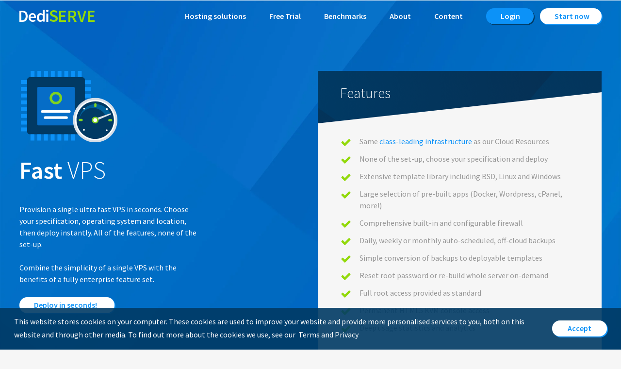

--- FILE ---
content_type: text/html; charset=UTF-8
request_url: https://www.dediserve.com/fast-vps
body_size: 8460
content:
<!doctype html><!--[if lt IE 7]> <html class="no-js lt-ie9 lt-ie8 lt-ie7" lang="en" > <![endif]--><!--[if IE 7]>    <html class="no-js lt-ie9 lt-ie8" lang="en" >        <![endif]--><!--[if IE 8]>    <html class="no-js lt-ie9" lang="en" >               <![endif]--><!--[if gt IE 8]><!--><html class="no-js" lang="en"><!--<![endif]--><head>
    <meta charset="utf-8">
    <meta http-equiv="X-UA-Compatible" content="IE=edge,chrome=1">
    <meta name="author" content="Dediserve Ltd">
    <meta name="description" content="Ultra Fast VPS cloud servers, ready to use in seconds. Select from 20 locations world-wide, choose your specification and template and deploy instantly. Scheduled backups, secure firewall, KVM console. 100% SSD Storage, Intel CPUs and Cisco Networking. ">
    <meta name="generator" content="HubSpot">
    <title>Fast VPS | Dediserve</title>
    <link rel="shortcut icon" href="https://www.dediserve.com/hubfs/Dediserve%20Theme%202017/Website/Logos%20and%20Icons/favicon.png">
    
<meta name="viewport" content="width=device-width, initial-scale=1">

    <script src="/hs/hsstatic/jquery-libs/static-1.4/jquery/jquery-1.11.2.js"></script>
<script src="/hs/hsstatic/jquery-libs/static-1.4/jquery-migrate/jquery-migrate-1.2.1.js"></script>
<script>hsjQuery = window['jQuery'];</script>
    <meta property="og:description" content="Ultra Fast VPS cloud servers, ready to use in seconds. Select from 20 locations world-wide, choose your specification and template and deploy instantly. Scheduled backups, secure firewall, KVM console. 100% SSD Storage, Intel CPUs and Cisco Networking. ">
    <meta property="og:title" content="Fast VPS | Dediserve">
    <meta name="twitter:description" content="Ultra Fast VPS cloud servers, ready to use in seconds. Select from 20 locations world-wide, choose your specification and template and deploy instantly. Scheduled backups, secure firewall, KVM console. 100% SSD Storage, Intel CPUs and Cisco Networking. ">
    <meta name="twitter:title" content="Fast VPS | Dediserve">

    

    
    <style>
a.cta_button{-moz-box-sizing:content-box !important;-webkit-box-sizing:content-box !important;box-sizing:content-box !important;vertical-align:middle}.hs-breadcrumb-menu{list-style-type:none;margin:0px 0px 0px 0px;padding:0px 0px 0px 0px}.hs-breadcrumb-menu-item{float:left;padding:10px 0px 10px 10px}.hs-breadcrumb-menu-divider:before{content:'›';padding-left:10px}.hs-featured-image-link{border:0}.hs-featured-image{float:right;margin:0 0 20px 20px;max-width:50%}@media (max-width: 568px){.hs-featured-image{float:none;margin:0;width:100%;max-width:100%}}.hs-screen-reader-text{clip:rect(1px, 1px, 1px, 1px);height:1px;overflow:hidden;position:absolute !important;width:1px}
</style>

    

    
    <link rel="canonical" href="https://www.dediserve.com/fast-vps">

<link href="https://www.dediserve.com/hubfs/hub_generated/template_assets/1/5463562680/1742424680200/template_FontAwesome.min.css" rel="stylesheet">

<link rel="stylesheet" type="text/css" href="//cdnjs.cloudflare.com/ajax/libs/cookieconsent2/3.0.3/cookieconsent.min.css">
<script src="//cdnjs.cloudflare.com/ajax/libs/cookieconsent2/3.0.3/cookieconsent.min.js"></script>
<script>
window.addEventListener("load", function(){
window.cookieconsent.initialise({
  "palette": {
    "popup": {
      "background": "rgba(1, 58, 100, 0.9)",
      "text": "#ffffff"
    },
    "button": {
      "background": "#ffffff",
      "text": "#0c92f8"
    }
  },
  "content": {
    "message": "This website stores cookies on your computer. These cookies are used to improve your website and provide more personalised services to you, both on this website and through other media. To find out more about the cookies we use, see our",
    "dismiss": "Accept",
    "link": "Terms and Privacy",
    "href": "/terms"
  }
})});
</script>
<!-- Hotjar Tracking Code for http://www.dediserve.com -->
<script>
    (function(h,o,t,j,a,r){
        h.hj=h.hj||function(){(h.hj.q=h.hj.q||[]).push(arguments)};
        h._hjSettings={hjid:721663,hjsv:6};
        a=o.getElementsByTagName('head')[0];
        r=o.createElement('script');r.async=1;
        r.src=t+h._hjSettings.hjid+j+h._hjSettings.hjsv;
        a.appendChild(r);
    })(window,document,'https://static.hotjar.com/c/hotjar-','.js?sv=');
</script>
<meta property="og:url" content="https://www.dediserve.com/fast-vps">
<meta name="twitter:card" content="summary">
<meta http-equiv="content-language" content="en">
<link rel="stylesheet" href="//7052064.fs1.hubspotusercontent-na1.net/hubfs/7052064/hub_generated/template_assets/DEFAULT_ASSET/1767118704405/template_layout.min.css">


<link rel="stylesheet" href="https://www.dediserve.com/hubfs/hub_generated/template_assets/1/5396245040/1742424682561/template_style.min.css">


<script>
  window.intercomSettings = {
    app_id: "gtpqx7qm"
  };
</script>
<script>(function(){var w=window;var ic=w.Intercom;if(typeof ic==="function"){ic('reattach_activator');ic('update',intercomSettings);}else{var d=document;var i=function(){i.c(arguments)};i.q=[];i.c=function(args){i.q.push(args)};w.Intercom=i;function l(){var s=d.createElement('script');s.type='text/javascript';s.async=true;s.src='https://widget.intercom.io/widget/gtpqx7qm';var x=d.getElementsByTagName('script')[0];x.parentNode.insertBefore(s,x);}if(w.attachEvent){w.attachEvent('onload',l);}else{w.addEventListener('load',l,false);}}})()</script>
<!-- CANDDi https://www.canddi.com/privacy -->
<script async type="text/javascript" src="//cdns.canddi.com/p/544e462845ef8b7db07d4ebc0ebd1b9e.js"></script>
<noscript style="position: absolute; left: -10px;">&lt;img  src="https://i.canddi.com/i.gif?A=544e462845ef8b7db07d4ebc0ebd1b9e"&gt;</noscript>
<!-- /END CANDDi -->

</head>
<body class="flexible-resources   hs-content-id-5470076072 hs-site-page page " style="">
    <div class="header-container-wrapper">
    <div class="header-container container-fluid">

<div class="row-fluid-wrapper row-depth-1 row-number-1 ">
<div class="row-fluid ">
<div class="span12 widget-span widget-type-global_group " style="" data-widget-type="global_group" data-x="0" data-w="12">
<div class="" data-global-widget-path="generated_global_groups/5398115996.html"><div class="row-fluid-wrapper row-depth-1 row-number-1 ">
<div class="row-fluid ">
<div class="span12 widget-span widget-type-cell nav" style="" data-widget-type="cell" data-x="0" data-w="12">

<div class="row-fluid-wrapper row-depth-1 row-number-2 ">
<div class="row-fluid ">
<div class="span12 widget-span widget-type-cell page-center" style="" data-widget-type="cell" data-x="0" data-w="12">

<div class="row-fluid-wrapper row-depth-1 row-number-3 ">
<div class="row-fluid ">
<div class="span3 widget-span widget-type-logo nav-logo" style="" data-widget-type="logo" data-x="0" data-w="3">
<div class="cell-wrapper layout-widget-wrapper">
<span id="hs_cos_wrapper_module_1508414777034119" class="hs_cos_wrapper hs_cos_wrapper_widget hs_cos_wrapper_type_logo" style="" data-hs-cos-general-type="widget" data-hs-cos-type="logo"><a href="//www.dediserve.com/?hsLang=en" id="hs-link-module_1508414777034119" style="border-width:0px;border:0px;"><img src="https://www.dediserve.com/hubfs/Dediserve%20Theme%202017/Website/Logos%20and%20Icons/dediserve-logo.svg" class="hs-image-widget " height="25" style="height: auto;width:155px;border-width:0px;border:0px;" width="155" alt="Dediserve" title="Dediserve"></a></span></div><!--end layout-widget-wrapper -->
</div><!--end widget-span -->
<div class="span9 widget-span widget-type-menu custom-menu-primary" style="" data-widget-type="menu" data-x="3" data-w="9">
<div class="cell-wrapper layout-widget-wrapper">
<span id="hs_cos_wrapper_module_1508414788802120" class="hs_cos_wrapper hs_cos_wrapper_widget hs_cos_wrapper_type_menu" style="" data-hs-cos-general-type="widget" data-hs-cos-type="menu"><div id="hs_menu_wrapper_module_1508414788802120" class="hs-menu-wrapper active-branch flyouts hs-menu-flow-horizontal" role="navigation" data-sitemap-name="Dediserve 2017 Navigation" data-menu-id="5396315726" aria-label="Navigation Menu">
 <ul role="menu" class="active-branch">
  <li class="hs-menu-item hs-menu-depth-1 hs-item-has-children active-branch" role="none"><a href="javascript:;" aria-haspopup="true" aria-expanded="false" role="menuitem">Hosting solutions</a>
   <ul role="menu" class="hs-menu-children-wrapper active-branch">
    <li class="hs-menu-item hs-menu-depth-2" role="none"><a href="https://www.dediserve.com/cloud" role="menuitem">Cloud Resources</a></li>
    <li class="hs-menu-item hs-menu-depth-2 active active-branch" role="none"><a href="https://www.dediserve.com/fast-vps" role="menuitem">Fast VPS</a></li>
    <li class="hs-menu-item hs-menu-depth-2" role="none"><a href="https://www.dediserve.com/load-balancers" role="menuitem">Load Balancers</a></li>
    <li class="hs-menu-item hs-menu-depth-2" role="none"><a href="https://www.dediserve.com/dedicated-cloud" role="menuitem">Dedicated Cloud</a></li>
   </ul></li>
  <li class="hs-menu-item hs-menu-depth-1" role="none"><a href="https://www.dediserve.com/free-trial" role="menuitem">Free Trial</a></li>
  <li class="hs-menu-item hs-menu-depth-1" role="none"><a href="https://www.dediserve.com/benchmarks" role="menuitem">Benchmarks</a></li>
  <li class="hs-menu-item hs-menu-depth-1 hs-item-has-children" role="none"><a href="https://www.dediserve.com/about" aria-haspopup="true" aria-expanded="false" role="menuitem">About</a>
   <ul role="menu" class="hs-menu-children-wrapper">
    <li class="hs-menu-item hs-menu-depth-2" role="none"><a href="https://www.dediserve.com/about" role="menuitem">About us</a></li>
    <li class="hs-menu-item hs-menu-depth-2" role="none"><a href="https://www.dediserve.com/locations" role="menuitem">Locations</a></li>
    <li class="hs-menu-item hs-menu-depth-2" role="none"><a href="https://www.dediserve.com/apps-and-api" role="menuitem">Apps and API</a></li>
    <li class="hs-menu-item hs-menu-depth-2" role="none"><a href="https://www.dediserve.com/partners" role="menuitem">Partners</a></li>
   </ul></li>
  <li class="hs-menu-item hs-menu-depth-1 hs-item-has-children" role="none"><a href="javascript:;" aria-haspopup="true" aria-expanded="false" role="menuitem">Content</a>
   <ul role="menu" class="hs-menu-children-wrapper">
    <li class="hs-menu-item hs-menu-depth-2" role="none"><a href="https://www.dediserve.com/blog" role="menuitem">Blog</a></li>
    <li class="hs-menu-item hs-menu-depth-2" role="none"><a href="http://wiki.dediserve.com" role="menuitem">Knowledgebase</a></li>
   </ul></li>
  <li class="hs-menu-item hs-menu-depth-1" role="none"><a href="https://manage.dediserve.com/clientarea/" role="menuitem"><span class="label"><span class="label-text">Login</span><i class="fa fa-arrow-right" aria-hidden="true"></i></span></a></li>
  <li class="hs-menu-item hs-menu-depth-1" role="none"><a href="https://manage.dediserve.com/cart/cloud-resources/" role="menuitem"><span class="label"><span class="label-text">Start now</span><i class="fa fa-arrow-right" aria-hidden="true"></i></span></a></li>
 </ul>
</div></span></div><!--end layout-widget-wrapper -->
</div><!--end widget-span -->
</div><!--end row-->
</div><!--end row-wrapper -->

<div class="row-fluid-wrapper row-depth-1 row-number-4 ">
<div class="row-fluid ">
<div class="span12 widget-span widget-type-raw_html popup-modal-wrapper-contact" style="" data-widget-type="raw_html" data-x="0" data-w="12">
<div class="cell-wrapper layout-widget-wrapper">
<span id="hs_cos_wrapper_module_1510745918639160" class="hs_cos_wrapper hs_cos_wrapper_widget hs_cos_wrapper_type_raw_html" style="" data-hs-cos-general-type="widget" data-hs-cos-type="raw_html"><div class="popup-modal-contact">
<div class="popup-form-wrapper-contact">
<div class="popup-close-contact"><i class="fa fa-times" aria-hidden="true"></i></div>
<div class="popup-form-contact">
<h3>Contact Us</h3>
<!--[if lte IE 8]>
<script charset="utf-8" type="text/javascript" src="//js.hsforms.net/forms/v2-legacy.js"></script>
<![endif]-->
<script charset="utf-8" type="text/javascript" src="//js.hsforms.net/forms/v2.js"></script>
<script>
hbspt.forms.create({ 
css: '',
portalId: '3872229',
formId: 'b34a4fe4-8318-4ead-8df5-dd998afc61b5'
});
</script>
</div>
</div>
</div></span>
</div><!--end layout-widget-wrapper -->
</div><!--end widget-span -->
</div><!--end row-->
</div><!--end row-wrapper -->

<div class="row-fluid-wrapper row-depth-1 row-number-5 ">
<div class="row-fluid ">
<div class="span12 widget-span widget-type-raw_html popup-modal-wrapper-demo" style="" data-widget-type="raw_html" data-x="0" data-w="12">
<div class="cell-wrapper layout-widget-wrapper">
<span id="hs_cos_wrapper_module_1510748685896162" class="hs_cos_wrapper hs_cos_wrapper_widget hs_cos_wrapper_type_raw_html" style="" data-hs-cos-general-type="widget" data-hs-cos-type="raw_html"><div class="popup-modal-demo">
<div class="popup-form-wrapper-demo">
<div class="popup-close-demo"><i class="fa fa-times" aria-hidden="true"></i></div>
<div class="popup-form-demo">
<h3>Book a demo</h3>
<!--[if lte IE 8]>
<script charset="utf-8" type="text/javascript" src="//js.hsforms.net/forms/v2-legacy.js"></script>
<![endif]-->
<script charset="utf-8" type="text/javascript" src="//js.hsforms.net/forms/v2.js"></script>
<script>
hbspt.forms.create({ 
css: '',
portalId: '3872229',
formId: 'e7d6b268-de72-4b08-a082-b785b2e8db49'
});
</script>
</div>
</div>
</div></span>
</div><!--end layout-widget-wrapper -->
</div><!--end widget-span -->
</div><!--end row-->
</div><!--end row-wrapper -->

<div class="row-fluid-wrapper row-depth-1 row-number-6 ">
<div class="row-fluid ">
<div class="span12 widget-span widget-type-raw_html popup-modal-wrapper-partner" style="" data-widget-type="raw_html" data-x="0" data-w="12">
<div class="cell-wrapper layout-widget-wrapper">
<span id="hs_cos_wrapper_module_1512510126279189" class="hs_cos_wrapper hs_cos_wrapper_widget hs_cos_wrapper_type_raw_html" style="" data-hs-cos-general-type="widget" data-hs-cos-type="raw_html"><div class="popup-modal-partner">
<div class="popup-form-wrapper-partner">
<div class="popup-close-partner"><i class="fa fa-times" aria-hidden="true"></i></div>
<div class="popup-form-partner">
<h3>Become a DediServe partner</h3>
<!--[if lte IE 8]>
<script charset="utf-8" type="text/javascript" src="//js.hsforms.net/forms/v2-legacy.js"></script>
<![endif]-->
<script charset="utf-8" type="text/javascript" src="//js.hsforms.net/forms/v2.js"></script>
<script>
hbspt.forms.create({ 
css: '',
portalId: '3872229',
formId: '0976e745-8405-4c44-afa9-b1549a043430'
});
</script>
</div>
</div>
</div></span>
</div><!--end layout-widget-wrapper -->
</div><!--end widget-span -->
</div><!--end row-->
</div><!--end row-wrapper -->

</div><!--end widget-span -->
</div><!--end row-->
</div><!--end row-wrapper -->

</div><!--end widget-span -->
</div><!--end row-->
</div><!--end row-wrapper -->
</div>
</div><!--end widget-span -->
</div><!--end row-->
</div><!--end row-wrapper -->

    </div><!--end header -->
</div><!--end header wrapper -->

<div class="body-container-wrapper">
    <div class="body-container container-fluid">

<div class="row-fluid-wrapper row-depth-1 row-number-1 ">
<div class="row-fluid ">
<div class="span12 widget-span widget-type-cell hero" style="" data-widget-type="cell" data-x="0" data-w="12">

<div class="row-fluid-wrapper row-depth-1 row-number-2 ">
<div class="row-fluid ">
<div class="span12 widget-span widget-type-cell content" style="" data-widget-type="cell" data-x="0" data-w="12">

<div class="row-fluid-wrapper row-depth-1 row-number-3 ">
<div class="row-fluid ">
<div class="span12 widget-span widget-type-cell page-center" style="" data-widget-type="cell" data-x="0" data-w="12">

<div class="row-fluid-wrapper row-depth-1 row-number-4 ">
<div class="row-fluid ">
<div class="span4 widget-span widget-type-rich_text hero-text" style="" data-widget-type="rich_text" data-x="0" data-w="4">
<div class="cell-wrapper layout-widget-wrapper">
<span id="hs_cos_wrapper_module_150841437647642" class="hs_cos_wrapper hs_cos_wrapper_widget hs_cos_wrapper_type_rich_text" style="" data-hs-cos-general-type="widget" data-hs-cos-type="rich_text"><p>&nbsp;<img src="https://www.dediserve.com/hubfs/Dediserve%20Theme%202017/Website/Pages/Flexible%20Resources/high-speed-processors.svg" width="200" style="width: 200px;" alt="Fast VPS Cloud Servers"></p>
<h1 class="p1"><strong>Fast </strong>VPS</h1>
<p class="p1"><span class="s1">Provision a single <g class="gr_ gr_10 gr-alert gr_spell gr_inline_cards gr_run_anim ContextualSpelling ins-del" id="10" data-gr-id="10">ultra fast</g> VPS in seconds. Choose your specification, operating system and location, then deploy instantly. All of the features, none of the set-up.<br><br>Combine the simplicity of a single VPS with the benefits of a <g class="gr_ gr_12 gr-alert gr_gramm gr_inline_cards gr_run_anim Grammar multiReplace" id="12" data-gr-id="12">fully</g> enterprise feature set.</span></p>
<p><a href="https://manage.dediserve.com/cart/fast-vps/" class="btn btn-white arrow-btn cta-btn" style="width: 196px;" target="_blank"><span>Deploy in seconds!</span></a></p></span>
</div><!--end layout-widget-wrapper -->
</div><!--end widget-span -->
<div class="span2 widget-span widget-type-space " style="" data-widget-type="space" data-x="4" data-w="2">
<div class="cell-wrapper layout-widget-wrapper">
<span id="hs_cos_wrapper_module_1512658161331305" class="hs_cos_wrapper hs_cos_wrapper_widget hs_cos_wrapper_type_space" style="" data-hs-cos-general-type="widget" data-hs-cos-type="space"></span></div><!--end layout-widget-wrapper -->
</div><!--end widget-span -->
<div class="span6 widget-span widget-type-rich_text features-list checklist" style="" data-widget-type="rich_text" data-x="6" data-w="6">
<div class="cell-wrapper layout-widget-wrapper">
<span id="hs_cos_wrapper_module_1512657802164281" class="hs_cos_wrapper hs_cos_wrapper_widget hs_cos_wrapper_type_rich_text" style="" data-hs-cos-general-type="widget" data-hs-cos-type="rich_text"><h2>Features</h2>
<ul>
<li>Same <a href="/benchmarks?hsLang=en">class-leading infrastructure</a> as our Cloud Resources</li>
<li>None of the set-up, choose your specification and deploy</li>
<li>Extensive template library including BSD, Linux and Windows</li>
<li>Large selection of pre-built apps (Docker, Wordpress, cPanel, more!)</li>
<li>Comprehensive built-in and configurable firewall</li>
<li>Daily, weekly or monthly auto-scheduled, off-cloud backups</li>
<li>Simple conversion of backups to deployable templates</li>
<li>Reset root password or re-build whole server on-demand</li>
<li>Full root access provided as standard</li>
<li>Permanent HTML5 KVM console access</li>
<li>Deep usage statistics and analytics</li>
</ul></span>
</div><!--end layout-widget-wrapper -->
</div><!--end widget-span -->
</div><!--end row-->
</div><!--end row-wrapper -->

</div><!--end widget-span -->
</div><!--end row-->
</div><!--end row-wrapper -->

</div><!--end widget-span -->
</div><!--end row-->
</div><!--end row-wrapper -->

<div class="row-fluid-wrapper row-depth-1 row-number-5 ">
<div class="row-fluid ">
<div class="span12 widget-span widget-type-raw_jinja " style="display:none!important;" data-widget-type="raw_jinja" data-x="0" data-w="12">


<style>

.hero {
   background:url('https://www.dediserve.com/hubfs/Dediserve%20Theme%202017/Website/Template%20Images/hero-bg.jpg');
   background-size:cover;
   background-repeat:no-repeat;
   background-position:center;
   padding: 145px 0px 0px 0px;
}

@media only screen and (max-width : 767px) {
    
    .hero {
        padding:125px 0 0 0!important;
    }
    
}

</style></div><!--end widget-span -->

</div><!--end row-->
</div><!--end row-wrapper -->

</div><!--end widget-span -->
</div><!--end row-->
</div><!--end row-wrapper -->

<div class="row-fluid-wrapper row-depth-1 row-number-6 ">
<div class="row-fluid ">
<div class="span12 widget-span widget-type-cell delimiter white-bg benefits-hp" style="" data-widget-type="cell" data-x="0" data-w="12">

<div class="row-fluid-wrapper row-depth-1 row-number-7 ">
<div class="row-fluid ">
<div class="span12 widget-span widget-type-cell page-center" style="" data-widget-type="cell" data-x="0" data-w="12">

<div class="row-fluid-wrapper row-depth-1 row-number-8 ">
<div class="row-fluid ">
<div class="span12 widget-span widget-type-rich_text benefits-intro" style="" data-widget-type="rich_text" data-x="0" data-w="12">
<div class="cell-wrapper layout-widget-wrapper">
<span id="hs_cos_wrapper_module_1512657737579270" class="hs_cos_wrapper hs_cos_wrapper_widget hs_cos_wrapper_type_rich_text" style="" data-hs-cos-general-type="widget" data-hs-cos-type="rich_text"><h2>Why <strong>Fast</strong> VPS?</h2>
<p><span>Discover the simple answer to enterprise-grade SSD cloud with Fast VPS from DediServe. With pre-configured resources running on the best hardware, our enterprise-grade instances are ready to deploy at a click of a button. Remove the headache of resource orchestration – effortlessly provision VPS instances and begin your cloud journey today</span>.</p></span>
</div><!--end layout-widget-wrapper -->
</div><!--end widget-span -->
</div><!--end row-->
</div><!--end row-wrapper -->

<div class="row-fluid-wrapper row-depth-1 row-number-9 ">
<div class="row-fluid ">
<div class="span4 widget-span widget-type-cell benefit" style="" data-widget-type="cell" data-x="0" data-w="4">

<div class="row-fluid-wrapper row-depth-1 row-number-10 ">
<div class="row-fluid ">
<div class="span12 widget-span widget-type-linked_image benefit-img" style="" data-widget-type="linked_image" data-x="0" data-w="12">
<div class="cell-wrapper layout-widget-wrapper">
<span id="hs_cos_wrapper_module_1509122041720376" class="hs_cos_wrapper hs_cos_wrapper_widget hs_cos_wrapper_type_linked_image" style="" data-hs-cos-general-type="widget" data-hs-cos-type="linked_image"><img src="https://www.dediserve.com/hubfs/Dediserve%20Theme%202017/Website/Pages/fixed%20instances/preconfigured.svg" class="hs-image-widget " style="width:118px;border-width:0px;border:0px;" width="118" alt="Pre-configured cloud resources" title="Pre-configured cloud resources"></span></div><!--end layout-widget-wrapper -->
</div><!--end widget-span -->
</div><!--end row-->
</div><!--end row-wrapper -->

<div class="row-fluid-wrapper row-depth-1 row-number-11 ">
<div class="row-fluid ">
<div class="span12 widget-span widget-type-rich_text " style="" data-widget-type="rich_text" data-x="0" data-w="12">
<div class="cell-wrapper layout-widget-wrapper">
<span id="hs_cos_wrapper_module_1509122002614363" class="hs_cos_wrapper hs_cos_wrapper_widget hs_cos_wrapper_type_rich_text" style="" data-hs-cos-general-type="widget" data-hs-cos-type="rich_text"><p><strong>Pre-configured resources</strong></p>
<p>Remove the headache of resource management. With powerful, pre-configured instances, enjoy fixed, enterprise-grade SSD cloud in minutes.</p></span>
</div><!--end layout-widget-wrapper -->
</div><!--end widget-span -->
</div><!--end row-->
</div><!--end row-wrapper -->

</div><!--end widget-span -->
<div class="span4 widget-span widget-type-cell benefit" style="" data-widget-type="cell" data-x="4" data-w="4">

<div class="row-fluid-wrapper row-depth-1 row-number-12 ">
<div class="row-fluid ">
<div class="span12 widget-span widget-type-linked_image benefit-img" style="" data-widget-type="linked_image" data-x="0" data-w="12">
<div class="cell-wrapper layout-widget-wrapper">
<span id="hs_cos_wrapper_module_1509122046850381" class="hs_cos_wrapper hs_cos_wrapper_widget hs_cos_wrapper_type_linked_image" style="" data-hs-cos-general-type="widget" data-hs-cos-type="linked_image"><img src="https://www.dediserve.com/hubfs/Dediserve%20Theme%202017/Website/Pages/Flexible%20Resources/total-flexibility.svg" class="hs-image-widget " style="width:105px;border-width:0px;border:0px;" width="105" alt="Fixed Instance Deployment" title="Fixed Instance Deployment"></span></div><!--end layout-widget-wrapper -->
</div><!--end widget-span -->
</div><!--end row-->
</div><!--end row-wrapper -->

<div class="row-fluid-wrapper row-depth-1 row-number-13 ">
<div class="row-fluid ">
<div class="span12 widget-span widget-type-rich_text " style="" data-widget-type="rich_text" data-x="0" data-w="12">
<div class="cell-wrapper layout-widget-wrapper">
<span id="hs_cos_wrapper_module_1509122025591372" class="hs_cos_wrapper hs_cos_wrapper_widget hs_cos_wrapper_type_rich_text" style="" data-hs-cos-general-type="widget" data-hs-cos-type="rich_text"><p><strong>Instant deployment</strong></p>
<p>Get up and running instantly. As soon as you click deploy, the DediServe cloud orchestration takes over and spins up your instances in your desired data centres.</p></span>
</div><!--end layout-widget-wrapper -->
</div><!--end widget-span -->
</div><!--end row-->
</div><!--end row-wrapper -->

</div><!--end widget-span -->
<div class="span4 widget-span widget-type-cell benefit" style="" data-widget-type="cell" data-x="8" data-w="4">

<div class="row-fluid-wrapper row-depth-1 row-number-14 ">
<div class="row-fluid ">
<div class="span12 widget-span widget-type-linked_image benefit-img" style="" data-widget-type="linked_image" data-x="0" data-w="12">
<div class="cell-wrapper layout-widget-wrapper">
<span id="hs_cos_wrapper_module_1509122049521385" class="hs_cos_wrapper hs_cos_wrapper_widget hs_cos_wrapper_type_linked_image" style="" data-hs-cos-general-type="widget" data-hs-cos-type="linked_image"><img src="https://www.dediserve.com/hubfs/Dediserve%20Theme%202017/Website/Pages/Flexible%20Resources/unrivalled-support.svg" class="hs-image-widget " style="width:97px;border-width:0px;border:0px;" width="97" alt="Fixed Instance Support" title="Fixed Instance Support"></span></div><!--end layout-widget-wrapper -->
</div><!--end widget-span -->
</div><!--end row-->
</div><!--end row-wrapper -->

<div class="row-fluid-wrapper row-depth-1 row-number-15 ">
<div class="row-fluid ">
<div class="span12 widget-span widget-type-rich_text " style="" data-widget-type="rich_text" data-x="0" data-w="12">
<div class="cell-wrapper layout-widget-wrapper">
<span id="hs_cos_wrapper_module_1509122026865373" class="hs_cos_wrapper hs_cos_wrapper_widget hs_cos_wrapper_type_rich_text" style="" data-hs-cos-general-type="widget" data-hs-cos-type="rich_text"><p><strong>Unrivalled support</strong></p>
<p>Expert, round-the-clock support as standard. Find a team of dedicated experts with the expertise to help you get the most from your resources.</p></span>
</div><!--end layout-widget-wrapper -->
</div><!--end widget-span -->
</div><!--end row-->
</div><!--end row-wrapper -->

</div><!--end widget-span -->
</div><!--end row-->
</div><!--end row-wrapper -->

<div class="row-fluid-wrapper row-depth-1 row-number-16 ">
<div class="row-fluid ">
<div class="span4 widget-span widget-type-cell benefit" style="" data-widget-type="cell" data-x="0" data-w="4">

<div class="row-fluid-wrapper row-depth-1 row-number-17 ">
<div class="row-fluid ">
<div class="span12 widget-span widget-type-linked_image benefit-img" style="" data-widget-type="linked_image" data-x="0" data-w="12">
<div class="cell-wrapper layout-widget-wrapper">
<span id="hs_cos_wrapper_module_1509122051960389" class="hs_cos_wrapper hs_cos_wrapper_widget hs_cos_wrapper_type_linked_image" style="" data-hs-cos-general-type="widget" data-hs-cos-type="linked_image"><img src="https://www.dediserve.com/hubfs/Dediserve%20Theme%202017/Website/Pages/Flexible%20Resources/latest-generation-servers.svg" class="hs-image-widget " style="width:99px;border-width:0px;border:0px;" width="99" alt="Fixed Instance Servers" title="Fixed Instance Servers"></span></div><!--end layout-widget-wrapper -->
</div><!--end widget-span -->
</div><!--end row-->
</div><!--end row-wrapper -->

<div class="row-fluid-wrapper row-depth-1 row-number-18 ">
<div class="row-fluid ">
<div class="span12 widget-span widget-type-rich_text " style="" data-widget-type="rich_text" data-x="0" data-w="12">
<div class="cell-wrapper layout-widget-wrapper">
<span id="hs_cos_wrapper_module_1509122005629365" class="hs_cos_wrapper hs_cos_wrapper_widget hs_cos_wrapper_type_rich_text" style="" data-hs-cos-general-type="widget" data-hs-cos-type="rich_text"><p><strong>Exceptional hardware</strong></p>
<p>Enjoy the latest-generation servers. Speed-up deployment, simplify management, and optimise workloads with best-in-class infrastructure.</p></span>
</div><!--end layout-widget-wrapper -->
</div><!--end widget-span -->
</div><!--end row-->
</div><!--end row-wrapper -->

</div><!--end widget-span -->
<div class="span4 widget-span widget-type-cell benefit" style="" data-widget-type="cell" data-x="4" data-w="4">

<div class="row-fluid-wrapper row-depth-1 row-number-19 ">
<div class="row-fluid ">
<div class="span12 widget-span widget-type-linked_image benefit-img" style="" data-widget-type="linked_image" data-x="0" data-w="12">
<div class="cell-wrapper layout-widget-wrapper">
<span id="hs_cos_wrapper_module_1509122053769393" class="hs_cos_wrapper hs_cos_wrapper_widget hs_cos_wrapper_type_linked_image" style="" data-hs-cos-general-type="widget" data-hs-cos-type="linked_image"><img src="https://www.dediserve.com/hubfs/Dediserve%20Theme%202017/Website/Pages/Flexible%20Resources/ultra-fast-storage.svg" class="hs-image-widget " style="width:100px;border-width:0px;border:0px;" width="100" alt="Fixed Instance SSD Storage" title="Fixed Instance SSD Storage"></span></div><!--end layout-widget-wrapper -->
</div><!--end widget-span -->
</div><!--end row-->
</div><!--end row-wrapper -->

<div class="row-fluid-wrapper row-depth-1 row-number-20 ">
<div class="row-fluid ">
<div class="span12 widget-span widget-type-rich_text " style="" data-widget-type="rich_text" data-x="0" data-w="12">
<div class="cell-wrapper layout-widget-wrapper">
<span id="hs_cos_wrapper_module_1509122028429375" class="hs_cos_wrapper hs_cos_wrapper_widget hs_cos_wrapper_type_rich_text" style="" data-hs-cos-general-type="widget" data-hs-cos-type="rich_text"><p><strong>Best-in-class storage</strong></p>
<p>Discover ultra-fast SSD storage. Ensure reliability and performance with SSD Arrays with data centre-grade SSD Drives.</p></span>
</div><!--end layout-widget-wrapper -->
</div><!--end widget-span -->
</div><!--end row-->
</div><!--end row-wrapper -->

</div><!--end widget-span -->
<div class="span4 widget-span widget-type-cell benefit" style="" data-widget-type="cell" data-x="8" data-w="4">

<div class="row-fluid-wrapper row-depth-1 row-number-21 ">
<div class="row-fluid ">
<div class="span12 widget-span widget-type-linked_image benefit-img" style="" data-widget-type="linked_image" data-x="0" data-w="12">
<div class="cell-wrapper layout-widget-wrapper">
<span id="hs_cos_wrapper_module_1509122055494397" class="hs_cos_wrapper hs_cos_wrapper_widget hs_cos_wrapper_type_linked_image" style="" data-hs-cos-general-type="widget" data-hs-cos-type="linked_image"><img src="https://www.dediserve.com/hubfs/Dediserve%20Theme%202017/Website/Pages/Flexible%20Resources/high-speed-processors.svg" class="hs-image-widget " style="width:134px;border-width:0px;border:0px;" width="134" alt="Fixed Instance Processors" title="Fixed Instance Processors"></span></div><!--end layout-widget-wrapper -->
</div><!--end widget-span -->
</div><!--end row-->
</div><!--end row-wrapper -->

<div class="row-fluid-wrapper row-depth-1 row-number-22 ">
<div class="row-fluid ">
<div class="span12 widget-span widget-type-rich_text " style="" data-widget-type="rich_text" data-x="0" data-w="12">
<div class="cell-wrapper layout-widget-wrapper">
<span id="hs_cos_wrapper_module_1509122027678374" class="hs_cos_wrapper hs_cos_wrapper_widget hs_cos_wrapper_type_rich_text" style="" data-hs-cos-general-type="widget" data-hs-cos-type="rich_text"><p><strong>Enterprise-grade processors</strong></p>
<p>Best-in-class processors as standard. Move away from CPU limits and throttles and improve stability and predictability with true, server-grade Intel Xeon processors.</p></span>
</div><!--end layout-widget-wrapper -->
</div><!--end widget-span -->
</div><!--end row-->
</div><!--end row-wrapper -->

</div><!--end widget-span -->
</div><!--end row-->
</div><!--end row-wrapper -->

</div><!--end widget-span -->
</div><!--end row-->
</div><!--end row-wrapper -->

</div><!--end widget-span -->
</div><!--end row-->
</div><!--end row-wrapper -->

<div class="row-fluid-wrapper row-depth-1 row-number-23 ">
<div class="row-fluid ">
<div class="span12 widget-span widget-type-cell cta-section" style="" data-widget-type="cell" data-x="0" data-w="12">

<div class="row-fluid-wrapper row-depth-1 row-number-24 ">
<div class="row-fluid ">
<div class="span12 widget-span widget-type-cell page-center" style="" data-widget-type="cell" data-x="0" data-w="12">

<div class="row-fluid-wrapper row-depth-1 row-number-25 ">
<div class="row-fluid ">
<div class="span12 widget-span widget-type-rich_text content" style="" data-widget-type="rich_text" data-x="0" data-w="12">
<div class="cell-wrapper layout-widget-wrapper">
<span id="hs_cos_wrapper_module_1509120401472261" class="hs_cos_wrapper hs_cos_wrapper_widget hs_cos_wrapper_type_rich_text" style="" data-hs-cos-general-type="widget" data-hs-cos-type="rich_text"><img src="https://www.dediserve.com/hubfs/Dediserve%20Theme%202017/Website/Pages/Homepage/onapp-cta-icon.svg" alt="Fast VPS Cloud Servers" title="Fixed Instance" width="165" caption="false" data-constrained="true" style="width: 165px;">
<h2>Embrace simplicity and take advantage of <strong>a fully-managed, powerful SSD cloud solution</strong> without the headaches.</h2>
<p><a href="https://manage.dediserve.com/cart/fast-vps/" class="btn btn-blue arrow-btn" style="width: 149px;" target="_blank"><span>Deploy Now</span></a><a href="https://www.dediserve.com/free-trial?hsLang=en" class="btn btn-white arrow-btn cta-btn" style="width: 149px;" target="_blank"><span>Free Trial</span></a></p></span>
</div><!--end layout-widget-wrapper -->
</div><!--end widget-span -->
</div><!--end row-->
</div><!--end row-wrapper -->

</div><!--end widget-span -->
</div><!--end row-->
</div><!--end row-wrapper -->

<div class="row-fluid-wrapper row-depth-1 row-number-26 ">
<div class="row-fluid ">
<div class="span12 widget-span widget-type-raw_jinja " style="" data-widget-type="raw_jinja" data-x="0" data-w="12">


<style>

.cta-section {
   background:url('https://www.dediserve.com/hubfs/Dediserve%20Theme%202017/Website/Pages/Homepage/cta-hero.png');
   background-size:cover;
   background-repeat:no-repeat;
   background-position:center;
   padding: 65px 0px 95px 0px;
}

</style></div><!--end widget-span -->

</div><!--end row-->
</div><!--end row-wrapper -->

</div><!--end widget-span -->
</div><!--end row-->
</div><!--end row-wrapper -->

    </div><!--end body -->
</div><!--end body wrapper -->

<div class="footer-container-wrapper">
    <div class="footer-container container-fluid">

<div class="row-fluid-wrapper row-depth-1 row-number-1 ">
<div class="row-fluid ">
<div class="span12 widget-span widget-type-global_group footer" style="" data-widget-type="global_group" data-x="0" data-w="12">
<div class="" data-global-widget-path="generated_global_groups/5398115743.html"><div class="row-fluid-wrapper row-depth-1 row-number-1 ">
<div class="row-fluid ">
<div class="span12 widget-span widget-type-cell footer-light" style="" data-widget-type="cell" data-x="0" data-w="12">

<div class="row-fluid-wrapper row-depth-1 row-number-2 ">
<div class="row-fluid ">
<div class="span12 widget-span widget-type-cell page-center" style="" data-widget-type="cell" data-x="0" data-w="12">

<div class="row-fluid-wrapper row-depth-1 row-number-3 ">
<div class="row-fluid ">
<div class="span8 widget-span widget-type-cell " style="" data-widget-type="cell" data-x="0" data-w="8">

<div class="row-fluid-wrapper row-depth-1 row-number-4 ">
<div class="row-fluid ">
<div class="span12 widget-span widget-type-cell " style="" data-widget-type="cell" data-x="0" data-w="12">

<div class="row-fluid-wrapper row-depth-2 row-number-1 ">
<div class="row-fluid ">
<div class="span3 widget-span widget-type-logo footer-logo" style="" data-widget-type="logo" data-x="0" data-w="3">
<div class="cell-wrapper layout-widget-wrapper">
<span id="hs_cos_wrapper_module_1510832832427199" class="hs_cos_wrapper hs_cos_wrapper_widget hs_cos_wrapper_type_logo" style="" data-hs-cos-general-type="widget" data-hs-cos-type="logo"><a href="//www.dediserve.com/?hsLang=en" id="hs-link-module_1510832832427199" style="border-width:0px;border:0px;"><img src="https://www.dediserve.com/hubfs/Dediserve%20Theme%202017/Website/Logos%20and%20Icons/dediserve-logo-dark.svg" class="hs-image-widget " height="25" style="height: auto;width:155px;border-width:0px;border:0px;" width="155" alt="Dediserve" title="Dediserve"></a></span></div><!--end layout-widget-wrapper -->
</div><!--end widget-span -->
<div class="span3 widget-span widget-type-rich_text " style="" data-widget-type="rich_text" data-x="3" data-w="3">
<div class="cell-wrapper layout-widget-wrapper">
<span id="hs_cos_wrapper_module_150841622156377" class="hs_cos_wrapper hs_cos_wrapper_widget hs_cos_wrapper_type_rich_text" style="" data-hs-cos-general-type="widget" data-hs-cos-type="rich_text"><p><a href="#" style="display: none;">OnApp Hosting</a></p></span>
</div><!--end layout-widget-wrapper -->
</div><!--end widget-span -->
<div class="span3 widget-span widget-type-rich_text mob-hide" style="" data-widget-type="rich_text" data-x="6" data-w="3">
<div class="cell-wrapper layout-widget-wrapper">
<span id="hs_cos_wrapper_module_150841621852576" class="hs_cos_wrapper hs_cos_wrapper_widget hs_cos_wrapper_type_rich_text" style="" data-hs-cos-general-type="widget" data-hs-cos-type="rich_text"><p>Hosting Solutions</p>
<ul>
<li><a href="//www.dediserve.com/cloud?hsLang=en">Cloud Resources</a></li>
<li><a href="//www.dediserve.com/fast-vps?hsLang=en">Fast VPS</a></li>
<li><a href="https://www.dediserve.com/load-balancers?hsLang=en" target="_blank">Load balancers</a></li>
<li><a href="https://www.dediserve.com/dedicated-cloud?hsLang=en" target="_blank">Dedicated Cloud</a></li>
<li><a href="#" class="contact">Private cloud</a></li>
</ul></span>
</div><!--end layout-widget-wrapper -->
</div><!--end widget-span -->
<div class="span3 widget-span widget-type-rich_text mob-hide" style="" data-widget-type="rich_text" data-x="9" data-w="3">
<div class="cell-wrapper layout-widget-wrapper">
<span id="hs_cos_wrapper_module_150841621244974" class="hs_cos_wrapper hs_cos_wrapper_widget hs_cos_wrapper_type_rich_text" style="" data-hs-cos-general-type="widget" data-hs-cos-type="rich_text"><p><a href="/about?hsLang=en">About</a></p>
<ul>
<li><a href="/apps-and-api?hsLang=en">Apps and API</a></li>
<li><a href="/partners?hsLang=en">Partners</a></li>
<li><a href="/locations?hsLang=en">Locations</a></li>
</ul>
<p style="margin-top: 40px;">Content</p>
<ul>
<li><a href="/blog?hsLang=en">Blog</a></li>
<li><a href="http://wiki.dediserve.com/" target="_blank">Knowledgebase</a></li>
</ul></span>
</div><!--end layout-widget-wrapper -->
</div><!--end widget-span -->
</div><!--end row-->
</div><!--end row-wrapper -->

</div><!--end widget-span -->
</div><!--end row-->
</div><!--end row-wrapper -->

<div class="row-fluid-wrapper row-depth-1 row-number-1 ">
<div class="row-fluid ">
<div class="span5 widget-span widget-type-raw_html systemstatus" style="" data-widget-type="raw_html" data-x="0" data-w="5">
<div class="cell-wrapper layout-widget-wrapper">
<span id="hs_cos_wrapper_module_1510828693635150" class="hs_cos_wrapper hs_cos_wrapper_widget hs_cos_wrapper_type_raw_html" style="" data-hs-cos-general-type="widget" data-hs-cos-type="raw_html"><div class="row-fluid">
<div class="span3">
<img src="https://www.dediserve.com/hubfs/Dediserve%20Theme%202017/Website/Logos%20and%20Icons/system-status.svg" alt="System Status">
</div>
<div class="span9">
<h4><a href="http://dediservestatus.com/" target="_blank">Dediserve Status latest:</a></h4>
<script src="//rss.bloople.net/?url=http%3A%2F%2Fdediservestatus.com%2Frss&amp;detail=4&amp;limit=1&amp;showtitle=false&amp;type=js"></script>
</div>
</div></span>
</div><!--end layout-widget-wrapper -->
</div><!--end widget-span -->
<div class="span7 widget-span widget-type-space " style="" data-widget-type="space" data-x="5" data-w="7">
<div class="cell-wrapper layout-widget-wrapper">
<span id="hs_cos_wrapper_module_1508421230738204" class="hs_cos_wrapper hs_cos_wrapper_widget hs_cos_wrapper_type_space" style="" data-hs-cos-general-type="widget" data-hs-cos-type="space"></span></div><!--end layout-widget-wrapper -->
</div><!--end widget-span -->
</div><!--end row-->
</div><!--end row-wrapper -->

</div><!--end widget-span -->
<div class="span4 widget-span widget-type-form footer-form" style="" data-widget-type="form" data-x="8" data-w="4">
<div class="cell-wrapper layout-widget-wrapper">
<span id="hs_cos_wrapper_module_150841621685975" class="hs_cos_wrapper hs_cos_wrapper_widget hs_cos_wrapper_type_form" style="" data-hs-cos-general-type="widget" data-hs-cos-type="form"><h3 id="hs_cos_wrapper_module_150841621685975_title" class="hs_cos_wrapper form-title" data-hs-cos-general-type="widget_field" data-hs-cos-type="text">Send us a Message</h3>

<div id="hs_form_target_module_150841621685975"></div>









</span>
</div><!--end layout-widget-wrapper -->
</div><!--end widget-span -->
</div><!--end row-->
</div><!--end row-wrapper -->

<div class="row-fluid-wrapper row-depth-1 row-number-2 ">
<div class="row-fluid ">
<div class="span12 widget-span widget-type-rich_text terms" style="" data-widget-type="rich_text" data-x="0" data-w="12">
<div class="cell-wrapper layout-widget-wrapper">
<span id="hs_cos_wrapper_module_1508420669613187" class="hs_cos_wrapper hs_cos_wrapper_widget hs_cos_wrapper_type_rich_text" style="" data-hs-cos-general-type="widget" data-hs-cos-type="rich_text"><p><a href="/terms-of-service?hsLang=en">Terms and Privacy</a></p></span>
</div><!--end layout-widget-wrapper -->
</div><!--end widget-span -->
</div><!--end row-->
</div><!--end row-wrapper -->

</div><!--end widget-span -->
</div><!--end row-->
</div><!--end row-wrapper -->

</div><!--end widget-span -->
</div><!--end row-->
</div><!--end row-wrapper -->

<div class="row-fluid-wrapper row-depth-1 row-number-3 ">
<div class="row-fluid ">
<div class="span12 widget-span widget-type-cell footer-dark" style="" data-widget-type="cell" data-x="0" data-w="12">

<div class="row-fluid-wrapper row-depth-1 row-number-4 ">
<div class="row-fluid ">
<div class="span12 widget-span widget-type-cell page-center" style="" data-widget-type="cell" data-x="0" data-w="12">

<div class="row-fluid-wrapper row-depth-1 row-number-5 ">
<div class="row-fluid ">
<div class="span6 widget-span widget-type-rich_text wbb" style="" data-widget-type="rich_text" data-x="0" data-w="6">
<div class="cell-wrapper layout-widget-wrapper">
<span id="hs_cos_wrapper_module_150850320691627" class="hs_cos_wrapper hs_cos_wrapper_widget hs_cos_wrapper_type_rich_text" style="" data-hs-cos-general-type="widget" data-hs-cos-type="rich_text"></span>
</div><!--end layout-widget-wrapper -->
</div><!--end widget-span -->
<div class="span6 widget-span widget-type-rich_text footer-social" style="" data-widget-type="rich_text" data-x="6" data-w="6">
<div class="cell-wrapper layout-widget-wrapper">
<span id="hs_cos_wrapper_module_150841614332967" class="hs_cos_wrapper hs_cos_wrapper_widget hs_cos_wrapper_type_rich_text" style="" data-hs-cos-general-type="widget" data-hs-cos-type="rich_text"><a href="http://www.linkedin.com/company/dediserve-ltd" target="_blank"><i class="fa fa-linkedin" aria-hidden="true"></i></a><a href="https://twitter.com/DediServe" target="_blank"><i class="fa fa-twitter" aria-hidden="true"></i></a><a href="#"></a><a href="https://www.facebook.com/dediserve" target="_blank"><i class="fa fa-facebook" aria-hidden="true"></i></a></span>
</div><!--end layout-widget-wrapper -->
</div><!--end widget-span -->
</div><!--end row-->
</div><!--end row-wrapper -->

</div><!--end widget-span -->
</div><!--end row-->
</div><!--end row-wrapper -->

<div class="row-fluid-wrapper row-depth-1 row-number-6 ">
<div class="row-fluid ">
<div class="span12 widget-span widget-type-raw_html " style="" data-widget-type="raw_html" data-x="0" data-w="12">
<div class="cell-wrapper layout-widget-wrapper">
<span id="hs_cos_wrapper_module_1508417220921178" class="hs_cos_wrapper hs_cos_wrapper_widget hs_cos_wrapper_type_raw_html" style="" data-hs-cos-general-type="widget" data-hs-cos-type="raw_html"><script src="https://www.dediserve.com/hubfs/hub_generated/template_assets/1/5396329690/1742424685395/template_CompanyMain.js"></script></span>
</div><!--end layout-widget-wrapper -->
</div><!--end widget-span -->
</div><!--end row-->
</div><!--end row-wrapper -->

</div><!--end widget-span -->
</div><!--end row-->
</div><!--end row-wrapper -->
</div>
</div><!--end widget-span -->
</div><!--end row-->
</div><!--end row-wrapper -->

    </div><!--end footer -->
</div><!--end footer wrapper -->

    
<!-- HubSpot performance collection script -->
<script defer src="/hs/hsstatic/content-cwv-embed/static-1.1293/embed.js"></script>
<script src="/hs/hsstatic/keyboard-accessible-menu-flyouts/static-1.17/bundles/project.js"></script>

    <!--[if lte IE 8]>
    <script charset="utf-8" src="https://js.hsforms.net/forms/v2-legacy.js"></script>
    <![endif]-->

<script data-hs-allowed="true" src="/_hcms/forms/v2.js"></script>

    <script data-hs-allowed="true">
        var options = {
            portalId: '3872229',
            formId: 'b34a4fe4-8318-4ead-8df5-dd998afc61b5',
            formInstanceId: '9133',
            
            pageId: '5470076072',
            
            region: 'na1',
            
            
            
            
            pageName: "Fast VPS | Dediserve",
            
            
            
            inlineMessage: "Thanks for submitting the form.",
            
            
            rawInlineMessage: "Thanks for submitting the form.",
            
            
            hsFormKey: "4052ad10b59eb91e2af566e31d243778",
            
            
            css: '',
            target: '#hs_form_target_module_150841621685975',
            
            
            
            
            
            
            
            contentType: "standard-page",
            
            
            
            formsBaseUrl: '/_hcms/forms/',
            
            
            
            formData: {
                cssClass: 'hs-form stacked hs-custom-form'
            }
        };

        options.getExtraMetaDataBeforeSubmit = function() {
            var metadata = {};
            

            if (hbspt.targetedContentMetadata) {
                var count = hbspt.targetedContentMetadata.length;
                var targetedContentData = [];
                for (var i = 0; i < count; i++) {
                    var tc = hbspt.targetedContentMetadata[i];
                     if ( tc.length !== 3) {
                        continue;
                     }
                     targetedContentData.push({
                        definitionId: tc[0],
                        criterionId: tc[1],
                        smartTypeId: tc[2]
                     });
                }
                metadata["targetedContentMetadata"] = JSON.stringify(targetedContentData);
            }

            return metadata;
        };

        hbspt.forms.create(options);
    </script>


<!-- Start of HubSpot Analytics Code -->
<script type="text/javascript">
var _hsq = _hsq || [];
_hsq.push(["setContentType", "standard-page"]);
_hsq.push(["setCanonicalUrl", "https:\/\/www.dediserve.com\/fast-vps"]);
_hsq.push(["setPageId", "5470076072"]);
_hsq.push(["setContentMetadata", {
    "contentPageId": 5470076072,
    "legacyPageId": "5470076072",
    "contentFolderId": null,
    "contentGroupId": null,
    "abTestId": null,
    "languageVariantId": 5470076072,
    "languageCode": "en",
    
    
}]);
</script>

<script type="text/javascript" id="hs-script-loader" async defer src="/hs/scriptloader/3872229.js"></script>
<!-- End of HubSpot Analytics Code -->


<script type="text/javascript">
var hsVars = {
    render_id: "3da12808-edbf-4ad1-a8bc-f0ab4728788f",
    ticks: 1767482228294,
    page_id: 5470076072,
    
    content_group_id: 0,
    portal_id: 3872229,
    app_hs_base_url: "https://app.hubspot.com",
    cp_hs_base_url: "https://cp.hubspot.com",
    language: "en",
    analytics_page_type: "standard-page",
    scp_content_type: "",
    
    analytics_page_id: "5470076072",
    category_id: 1,
    folder_id: 0,
    is_hubspot_user: false
}
</script>


<script defer src="/hs/hsstatic/HubspotToolsMenu/static-1.432/js/index.js"></script>

<script>
  window.intercomSettings = {
    app_id: "gtpqx7qm"
  };
</script>
<script>(function(){var w=window;var ic=w.Intercom;if(typeof ic==="function"){ic('reattach_activator');ic('update',intercomSettings);}else{var d=document;var i=function(){i.c(arguments)};i.q=[];i.c=function(args){i.q.push(args)};w.Intercom=i;function l(){var s=d.createElement('script');s.type='text/javascript';s.async=true;s.src='https://widget.intercom.io/widget/gtpqx7qm';var x=d.getElementsByTagName('script')[0];x.parentNode.insertBefore(s,x);}if(w.attachEvent){w.attachEvent('onload',l);}else{w.addEventListener('load',l,false);}}})()</script>


    
    <!-- Generated by the HubSpot Template Builder - template version 1.03 -->

</body></html>

--- FILE ---
content_type: text/css
request_url: https://www.dediserve.com/hubfs/hub_generated/template_assets/1/5396245040/1742424682561/template_style.min.css
body_size: 18287
content:
@import url('https://fonts.googleapis.com/css?family=Source+Sans+Pro:300,300i,400,400i,600,600i');*,*:before,*:after{-moz-box-sizing:border-box;-webkit-box-sizing:border-box;box-sizing:border-box}html,body{min-height:100%;margin:0;padding:0}body{background:#f6f6f6;color:#979797;font-family:'Source Sans Pro',sans-serif;font-size:62.5%}.container-fluid .row-fluid .page-center{float:none;max-width:1240px;margin:0 auto;padding:0 20px;margin-left:auto !important}.container-fluid .row-fluid .page-center-sm{float:none;max-width:830px;margin:0 auto;padding:0 20px}a{color:#0c92f8;text-decoration:none}a,a:link,a:visited,a:focus{text-decoration:none}a:hover{text-decoration:underline}hr{color:#ccc;background-color:#ccc;height:1px;border:0}::-moz-selection{background:#f6f6f6;text-shadow:none}::selection{background:#f6f6f6;text-shadow:none}table tr td img{    max-width:initial}pre{overflow-x:auto}table pre{white-space:pre-wrap}.hs_cos_wrapper_type_rich_text,.hs_cos_wrapper_type_text,.hs_cos_wrapper_type_header,.hs_cos_wrapper_type_section_header,.hs_cos_wrapper_type_raw_html,.hs_cos_wrapper_type_raw_jinja,.hs_cos_wrapper_type_page_footer{word-wrap:break-word}p{font-family:'Source Sans Pro',sans-serif;font-size:16px;font-weight:400;color:#979797;line-height:1.5;margin:0 0 34px 0;-webkit-font-smoothing:antialiased}p:last-child{margin:0}strong{font-weight:600}sup,sub{position:relative;font-size:75%;line-height:0;vertical-align:baseline}sup{top:-0.5em}sub{bottom:-0.25em}.cc-revoke,.cc-window{font-family:'Source Sans Pro',sans-serif;font-size:16px;line-height:1.5;font-weight:400;-webkit-font-smoothing:antialiased}.cc-btn.cc-dismiss{margin-left:50px;box-shadow:2px 2px 0 0 #0c92f8;-webkit-box-shadow:2px 2px 0 0 #0c92f8;-moz-box-shadow:2px 2px 0 0 #0c92f8;-o-box-shadow:2px 2px 0 0 #0c92f8;border-radius:100px;-webkit-border-radius:100px;-moz-border-radius:100px;-o-border-radius:100px;font-family:'Source Sans Pro',sans-serif;font-size:16px;font-weight:600;text-align:center;padding:6px 30px 7px 30px !important;line-height:1 !important;width:auto !important}.cc-banner .cc-btn:last-child{min-width:0 !important}.cc-color-override--877083526 .cc-link{color:#fff !important;opacity:1;-webkit-transition:all .3s ease-in-out;-moz-transition:all .3s ease-in-out;-o-transition:all .3s ease-in-out;-ms-transition:all .3s ease-in-out;transition:all .3s ease-in-out}.cc-color-override--877083526 .cc-link:hover{color:#96d2ff;-webkit-transition:all .3s ease-in-out;-moz-transition:all .3s ease-in-out;-o-transition:all .3s ease-in-out;-ms-transition:all .3s ease-in-out;transition:all .3s ease-in-out}h1{color:#fff;font-family:'Source Sans Pro',sans-serif;font-size:50px;font-weight:300;margin:0 0 37px 0;-webkit-font-smoothing:antialiased}h2{color:#31394e;font-family:'Source Sans Pro',sans-serif;font-size:30px;font-weight:300;margin:0 0 16px 0;line-height:1.33}h3{color:#31394e;font-family:'Source Sans Pro',sans-serif;font-size:22px;font-weight:400;margin:0 0 24px 0;line-height:1.27}h4{color:#31394e;font-family:'Source Sans Pro',sans-serif;font-size:18px;font-weight:600;margin:0 0 21px 0;line-height:1.44}ol{padding-left:25px;counter-reset:li;list-style:none;*list-style:decimal}ol li{font-size:16px;font-weight:400;line-height:1.5;margin:0 0 12px 0;counter-increment:list;list-style-type:none;position:relative;-webkit-font-smoothing:antialiased}ol li:before{content:counter(li) ".";counter-increment:li;left:-25px;position:absolute;color:#92d90a;font-weight:bold;font-size:22px;line-height:1;-webkit-font-smoothing:initial}ol ol li:before{color:#0c92f8}ul{padding-left:39px}.delimiter ul,.checklist ul{list-style:none;margin:30px 0}.delimiter ul li,.checklist ul li{position:relative}.delimiter ul li:before,.checklist ul li:before{position:absolute;font-family:FontAwesome;content:"\f00c";color:#92d90a;font-size:22px;left:-39px;top:-2px}.delimiter ul ul{margin:10px 0}.delimiter ul ul li:before{color:#0c92f8}ol ol{margin:10px 0}ol{list-style:decimal}li{font-size:16px;font-weight:400;line-height:1.5;margin:0 0 12px 0;-webkit-font-smoothing:antialiased}ul.unstyled,ol.unstyled{list-style:none;margin:0;padding:0}blockquote{font-family:'Source Sans Pro',sans-serif;font-size:20px;font-weight:400;color:#31394e;line-height:1.6;margin:0 0 34px 0;-webkit-font-smoothing:antialiased;position:relative;background:#f6f6f6;padding:25px 60px 33px 60px}blockquote p{font-family:'Source Sans Pro',sans-serif;font-size:20px;font-weight:400;color:#31394e;line-height:1.6;-webkit-font-smoothing:antialiased}blockquote p:last-child{margin:0}blockquote:before{font-family:'Source Sans Pro',sans-serif;content:"“";position:absolute;top:0px;left:0px;background:url(//cdn2.hubspot.net/hubfs/3872229/Dediserve%20Theme%202017/Website/Template%20Images/blockquote-bg.png);background-repeat:no-repeat;background-size:33px 100%;width:33px;height:100%;color:#fff;font-size:34px;font-weight:bold;text-align:center;line-height:1;padding-top:4px}.delimiter{padding:122px 0 122px 0}.white-bg{background:#fff}.darkblue-bg{background:#013a64}.mediumBlue-bg{background:#066dc7}.grey-bg{background:#f6f6f6}.hero p{color:#fff;margin:0}.hero p:last-child{margin:0}.header-container-wrapper,.body-container-wrapper,.footer-container-wrapper{max-width:1920px;margin:0 auto}.nav{max-width:1920px;margin:0 auto;margin-left:auto !important}.slide-boxes:first-child{margin-bottom:30px}.slide-boxes .row-fluid{display:flex;display:-webkit-flex;display:-moz-flex;display:-ms-flex}.slide-box .btn{position:absolute;bottom:0;right:29px;display:inline-block;height:33px;width:auto !important}.slide-box h3{color:#fff;margin:0;padding:35px 30px 38px 30px;-webkit-font-smoothing:antialiased;min-height:137px;position:relative}.hp-services .slide-box h3{color:#fff;margin:0;padding:35px 30px 38px 138px;-webkit-font-smoothing:antialiased;min-height:137px;position:relative}.hp-services .slide-box #hs_cos_wrapper_slide_box_1 h3:before{content:url('//cdn2.hubspot.net/hubfs/3872229/Dediserve%20Theme%202017/Website/Pages/Homepage/flexible-resources.svg');position:absolute;left:28px;top:22px}.hp-services .slide-box #hs_cos_wrapper_slide_box_2 h3:before{content:url('//cdn2.hubspot.net/hubfs/3872229/Dediserve%20Theme%202017/Website/Pages/Homepage/fixed-instances.svg');position:absolute;left:28px;top:22px}.hp-services .slide-box #hs_cos_wrapper_slide_box_3 h3:before{content:url('//cdn2.hubspot.net/hubfs/3872229/Dediserve%20Theme%202017/Website/Pages/Homepage/load-balancers.svg');position:absolute;left:28px;top:22px}.hp-services .slide-box #hs_cos_wrapper_slide_box_4 h3:before{content:url('//cdn2.hubspot.net/hubfs/3872229/Dediserve%20Theme%202017/Website/Pages/Homepage/dediserve-vault.svg');position:absolute;left:28px;top:22px}.hp-services .slide-box #hs_cos_wrapper_slide_box_5 h3:before{content:url('//cdn2.hubspot.net/hubfs/3872229/Dediserve%20Theme%202017/Website/Pages/Homepage/dedicated-onapp-hv.svg');position:absolute;left:28px;top:22px}.hp-services .slide-box #hs_cos_wrapper_slide_box_6,.slide-box #hs_cos_wrapper_slide_box_6_text{cursor:initial}.hp-services .slide-box #hs_cos_wrapper_slide_box_6 h3{padding:35px 30px 38px 120px}.hp-services .slide-box #hs_cos_wrapper_slide_box_6 h3:before{content:url('//cdn2.hubspot.net/hubfs/3872229/Dediserve%20Theme%202017/Website/Pages/Homepage/dedicated-onapp-cloud.svg');position:absolute;left:28px;top:22px}.slide-box{background:url(//cdn2.hubspot.net/hubfs/3872229/Dediserve%20Theme%202017/Website/Template%20Images/slide-box-bg.png);background-size:cover;background-repeat:no-repeat;background-position:bottom;margin:0;overflow:hidden;display:flex !important;display:-webkit-flex !important;display:-moz-flex !important;display:-ms-flex !important;flex-direction:column}.slide-box #hs_cos_wrapper_slide_box_1_text,.slide-box #hs_cos_wrapper_slide_box_2_text,.slide-box #hs_cos_wrapper_slide_box_3_text,.slide-box #hs_cos_wrapper_slide_box_4_text,.slide-box #hs_cos_wrapper_slide_box_5_text,.slide-box #hs_cos_wrapper_slide_box_6_text{display:block;height:100%;position:relative}.slide-box-content{position:relative;padding:31px 29px 60px 29px;height:100%}.slide-box .slide-box-content p{position:relative;color:#979797;-webkit-transition:all .3s ease-in-out;-moz-transition:all .3s ease-in-out;-o-transition:all .3s ease-in-out;-ms-transition:all .3s ease-in-out;transition:all .3s ease-in-out;margin:0 0 56px 0}.slide-box .slide-box-content ul li{position:relative;color:#979797;-webkit-transition:all .3s ease-in-out;-moz-transition:all .3s ease-in-out;-o-transition:all .3s ease-in-out;-ms-transition:all .3s ease-in-out;transition:all .3s ease-in-out;margin:0 0 13px 0}.slide-box:hover{cursor:pointer}.slide-box:hover .slide-box-content p,.slide-box:hover .slide-box-content ul li{color:#fff;-webkit-transition:all .3s ease-in-out;-moz-transition:all .3s ease-in-out;-o-transition:all .3s ease-in-out;-ms-transition:all .3s ease-in-out;transition:all .3s ease-in-out}.slide-box .slide-box-content a{margin-top:auto;align-self:flex-start;margin-left:auto}.slide-box .slide-box-content .overlay-white{position:absolute;top:0;left:0;right:0;background-color:#fff;width:100%;height:100%;transition:.9s ease;-webkit-transition:.9s ease;-moz-transition:.9s ease;-o-transition:.9s ease;-ms-transition:.9s ease}.slide-box:hover .slide-box-content .overlay-white{top:120%;height:120%}.slide-box .slide-box-content .overlay-white .overlay-shape{position:relative;padding:0;height:120%}.slide-box .slide-box-content .overlay-white .overlay-shape:before{content:'';position:absolute;top:-40px;height:40px;display:block;left:0;right:0;width:100%;background:#fff;transform:skewY(-5deg);transform-origin:100%}.slide-boxes .white-box{background:#fff;position:relative}.about .slide-boxes .slide-box{cursor:initial}.about .slide-boxes .slide-box:nth-child(2){position:relative}.slide-boxes .white-box h2{position:absolute;font-weight:600;top:-68px;display:block;float:none;left:0;right:0;-webkit-font-smoothing:antialiased}.slide-boxes h2{position:absolute;font-weight:600;top:-68px;display:block;float:none;left:0;right:0;-webkit-font-smoothing:antialiased}.slide-boxes .white-box .white-row{border-bottom:solid 4px #013a64;text-align:center;padding:11px 10px 11px 10px}.slide-boxes .white-box .white-row:last-child{border-bottom:0}.slide-boxes .white-box .white-row p{font-size:18px;font-weight:600;color:#31394e;margin:0}.about .slide-boxes-wrap{position:relative}.about .slide-boxes-wrap .find-title{position:absolute}.block-white{background:#fff}.btm-space{margin-bottom:30px}.numbers-row .row-fluid{display:flex;display:-webkit-flex;display:-moz-flex;display:-ms-flex}.span8.widget-span.widget-type-cell.blocks-row{display:flex;display:-webkit-flex;display:-moz-flex;display:-ms-flex;flex-direction:column}.blocks-row .row-fluid-wrapper.row-depth-2:last-child{margin-top:auto}.block-white{padding:30px 40px 30px 30px}.block-white h2{color:#31394e;line-height:1.1;margin:0}.block-white h2 span{display:block;color:#0c92f8;font-size:60px;font-weight:600}.block-white p{margin:0}.block-white .widget-type-linked_image{text-align:right}.date-founded img{margin-top:17px}.date-founded h2,.global-locations h2{margin:0 0 48px 0}.registered-users p{margin-top:17px}.registered-users .box-body,.virtual-machines .box-body{padding-left:20px}.popup-modal-wrapper-contact,.popup-modal-wrapper-demo,.popup-modal-wrapper-partner,.popup-modal-wrapper-subscribe{position:fixed;top:0;left:0;width:100% !important;height:100%;justify-content:center;align-items:center;z-index:101;background:rgba(0,0,0,0.23);visibility:hidden;opacity:0;-webkit-transition:all .3s ease-in-out;-moz-transition:all .3s ease-in-out;-o-transition:all .3s ease-in-out;-ms-transition:all .3s ease-in-out;transition:all .3s ease-in-out;overflow:scroll}.popup-modal-wrapper-contact .cell-wrapper.layout-widget-wrapper,.popup-modal-wrapper-demo .cell-wrapper.layout-widget-wrapper,.popup-modal-wrapper-partner .cell-wrapper.layout-widget-wrapper,.popup-modal-wrapper-subscribe .cell-wrapper.layout-widget-wrapper{width:100%}.popup-form-wrapper-contact,.popup-form-wrapper-demo,.popup-form-wrapper-partner,.popup-form-wrapper-subscribe{padding:50px 50px 50px 50px;margin-top:100px}.popup-modal-wrapper-contact .popup-modal-contact,.popup-modal-wrapper-demo .popup-modal-demo,.popup-modal-wrapper-partner .popup-modal-partner,.popup-modal-wrapper-subscribe .popup-modal-subscribe{background:#fff;border-radius:3px;-webkit-border-radius:3px;-moz-border-radius:3px;position:relative;box-shadow:0 2px 4px 0 rgba(0,0,0,0.05);-webkit-box-shadow:0 2px 4px 0 rgba(0,0,0,0.05);-moz-box-shadow:0 2px 4px 0 rgba(0,0,0,0.05);text-align:left;width:100%;max-width:380px;min-width:340px;margin-left:auto;margin-right:auto;display:block;float:none}.popup-modal-wrapper-contact .popup-modal-contact h3,.popup-modal-wrapper-demo .popup-modal-demo h3,.popup-modal-wrapper-partner .popup-modal-partner h3,.popup-modal-wrapper-subscribe .popup-modal-subscribe h3{margin:0 0 30px 0}.popup-form-open-contact,.popup-form-open-demo,.popup-form-open-partner,.popup-form-open-subscribe{overflow:hidden}.popup-form-open-contact .popup-modal-wrapper-contact,.popup-form-open-demo .popup-modal-wrapper-demo,.popup-form-open-partner .popup-modal-wrapper-partner,.popup-form-open-subscribe .popup-modal-wrapper-subscribe{visibility:visible;opacity:1;-webkit-transition:all .3s ease-in;-moz-transition:all .3s ease-in;-o-transition:all .3s ease-in;-ms-transition:all .3s ease-in;transition:all .3s ease-in}.popup-modal-wrapper-contact .popup-modal-contact .popup-close-contact,.popup-modal-wrapper-demo .popup-modal-demo .popup-close-demo,.popup-modal-wrapper-partner .popup-modal-partner .popup-close-partner,.popup-modal-wrapper-subscribe .popup-modal-subscribe .popup-close-subscribe{position:absolute;top:25px;right:25px;color:#013a64;cursor:pointer;-webkit-transition:all .3s ease-in;-moz-transition:all .3s ease-in;-o-transition:all .3s ease-in;-ms-transition:all .3s ease-in;transition:all .3s ease-in}.popup-modal-wrapper-contact .popup-modal-contact .popup-close-contact .fa,.popup-modal-wrapper-demo .popup-modal-demo .popup-close-demo .fa,.popup-modal-wrapper-partner .popup-modal-partner .popup-close-partner .fa,.popup-modal-wrapper-subscribe .popup-modal-subscribe .popup-close-subscribe .fa{font-size:20px}.popup-modal-wrapper-contact .popup-modal-contact .popup-close-contact:hover,.popup-modal-wrapper-demo .popup-modal-demo .popup-close-demo:hover,.popup-modal-wrapper-partner .popup-modal-partner .popup-close-partner:hover,.popup-modal-wrapper-subscribe .popup-modal-subscribe .popup-close-subscribe:hover{color:#0c92f8;-webkit-transition:all .3s ease-in;-moz-transition:all .3s ease-in;-o-transition:all .3s ease-in;-ms-transition:all .3s ease-in;transition:all .3s ease-in}.popup-modal-wrapper-contact .hs_submit .actions,.popup-modal-wrapper-demo .hs_submit .actions,.popup-modal-wrapper-partner .hs_submit .actions,.popup-modal-wrapper-subscribe .hs_submit .actions{text-align:right}.popup-modal-wrapper-contact .hs-button.primary.large,.popup-modal-wrapper-demo .hs-button.primary.large,.popup-modal-wrapper-partner .hs-button.primary.large,.popup-modal-wrapper-subscribe .hs-button.primary.large{float:none}.popup-form-contact,.popup-form-demo,.popup-form-partner,.popup-form-subscribe{font-family:inherit;font-size:16px;font-weight:400}.map-heading{max-width:580px;margin:0 auto 0 auto;text-align:center;position:absolute;z-index:1;width:100%;left:0;right:0}.map-heading h2,.map-heading p{color:#fff}.map-heading h2{-webkit-font-smoothing:antialiased;margin:0 0 11px 0}.delimiter.locations-map{background-image:linear-gradient(242deg,#0163bf,#158cdd,#158cdd);padding:101px 0 93px 0}.map-delimiter.locations-map{background-image:url(https://cdn2.hubspot.net/hubfs/3872229/Dediserve%20Theme%202017/Website/Pages/Locations/locations-bg.jpg);background-size:cover;background-repeat:no-repeat;background-position:center center;padding:189px 0 245px 0}.map-delimiter.locations-map .map-heading{max-width:590px}.map-delimiter.locations-map .map-heading h1{margin:0 0 40px 0}.map-delimiter .map-heading p{font-size:18px;line-height:1.44;margin:0 0 13px 0}.map-delimiter .map-heading p:last-child{font-size:16px;font-weight:400;line-height:1.5;margin:0}.locations-map{position:relative}.locations-map-large{height:626px}.map-delimiter.locations-map .locations-map-large .locations-container{margin:-114px 0 0 -601px}.locations-map-large .locations-container{height:620px;width:1203px;margin:-253px 0 0 -601px}.locations-container{position:absolute;top:50%;left:50%}.locations-map-large .map-bg{height:620px;width:1203px}.locations-map .map-bg{background:url(//cdn2.hubspot.net/hubfs/3872229/Dediserve%20Theme%202017/Website/Pages/Homepage/locations-map.svg) no-repeat center center;background-size:cover}.location{position:absolute;z-index:998;height:8px;width:8px}.location-pin{position:relative;z-index:999;display:block;height:8px;width:8px;box-shadow:0 2px 4px 0 rgba(0,0,0,0.25);-webkit-box-shadow:0 2px 4px 0 rgba(0,0,0,0.25);-moz-box-shadow:0 2px 4px 0 rgba(0,0,0,0.25);-o-box-shadow:0 2px 4px 0 rgba(0,0,0,0.25)}.location-pin:after{position:absolute;top:50%;left:50%;display:block;content:"";height:8px;width:8px;margin:-4px 0 0 -4px;background-color:#92d90a;-webkit-border-radius:100%;-moz-border-radius:100%;border-radius:100%}.location-name{position:absolute;z-index:999;display:block;height:20px;text-decoration:none}.location-name:focus{text-decoration:none;outline:0}.location-name:after{position:absolute;z-index:-1;display:block;content:"";height:1px;width:20px;background-color:#f6f6f6}.location-name span{display:block;height:20px;border-radius:3px;-webkit-border-radius:3px;-moz-border-radius:3px;-o-border-radius:3px;background-color:#fff;line-height:20px !important;font-size:14px;line-height:1.29;color:#0c92f8;padding:0 11px;-webkit-transition:all .3s ease-in-out;-moz-transition:all .3s ease-in-out;-o-transition:all .3s ease-in-out;-ms-transition:all .3s ease-in-out;transition:all .3s ease-in-out;white-space:nowrap}.location-name.active span{background-color:#013a64;color:#fff}.location-name:hover span{color:#fff;background-color:#013a64;text-decoration:none;-webkit-transition:all .3s ease-in-out;-moz-transition:all .3s ease-in-out;-o-transition:all .3s ease-in-out;-ms-transition:all .3s ease-in-out;transition:all .3s ease-in-out}a.location-name:hover{text-decoration:none}.location-london{top:181px;left:556px}.location-london .location-name{bottom:59px;right:-29px}.location-london .location-name:after{left:34px;bottom:-51px;height:51px;width:1px}.location-dubai{top:292px;right:455px}.location-dubai .location-name{bottom:37px;right:-24px}.location-dubai .location-name:after{left:28px;bottom:-30px;height:30px;width:1px}.location-dublin{top:174px;left:534px}.location-dublin .location-name{bottom:35px;right:35px}.location-dublin .location-name:after{bottom:-15px;right:-35px;width:42px;-webkit-transform:rotate(45deg);transform:rotate(45deg)}.location-chicago{top:219px;left:297px}.location-chicago .location-name{bottom:35px;right:35px}.location-chicago .location-name:after{bottom:-15px;right:-35px;width:42px;-webkit-transform:rotate(45deg);transform:rotate(45deg)}.location-amsterdam{top:173px;left:581px}.location-amsterdam .location-name{bottom:73px;right:-117px}.location-amsterdam .location-name:after{bottom:-32px;left:-53px;width:78px;-webkit-transform:rotate(-45deg);transform:rotate(-66deg)}.location-stockholm{top:139px;left:615px}.location-stockholm .location-name{bottom:16px;right:-95px}.location-stockholm .location-name:after{bottom:-5px;left:-13px;width:16px;-webkit-transform:rotate(-45deg);transform:rotate(-45deg)}.location-warsaw{top:180px;left:615px}.location-warsaw .location-name{bottom:16px;right:-78px}.location-warsaw .location-name:after{bottom:-5px;left:-13px;width:16px;-webkit-transform:rotate(-45deg);transform:rotate(-45deg)}.location-vienna{top:203px;left:610px}.location-vienna .location-name{bottom:-5px;right:-90px}.location-vienna .location-name:after{bottom:8px;left:-28px;width:28px}.location-frankfurt{top:191px;left:591px}.location-frankfurt .location-name{bottom:-44px;right:33px}.location-frankfurt .location-name:after{bottom:31px;right:-31px;width:38px;-webkit-transform:rotate(-45deg);transform:rotate(-45deg)}.location-toronto{top:202px;left:331px}.location-toronto .location-name{bottom:28px;right:-89px}.location-toronto .location-name:after{bottom:-11px;right:63px;width:32px;-webkit-transform:rotate(-45deg);transform:rotate(-45deg)}.location-buffalo{top:219px;left:340px}.location-buffalo .location-name{bottom:-5px;right:-99px}.location-buffalo .location-name:after{bottom:8px;left:-35px;width:35px}.location-dallas{top:285px;left:263px}.location-dallas .location-name{bottom:-5px;right:-93px}.location-dallas .location-name:after{bottom:9px;left:-35px;width:35px}.location-losangeles{top:281px;left:182px}.location-losangeles .location-name{bottom:-44px;right:33px}.location-losangeles .location-name:after{bottom:32px;right:-32px;width:39px;-webkit-transform:rotate(-45deg);transform:rotate(-45deg)}.location-hongkong{top:308px;left:929px}.location-hongkong .location-name{bottom:-5px;right:-117px}.location-hongkong .location-name:after{bottom:8px;right:86px;width:32px}.location-singapore{top:370px;left:917px}.location-singapore .location-name{bottom:-5px;right:-109px}.location-singapore .location-name:after{bottom:8px;left:-27px;width:27px}.location-jakarta{top:403px;left:935px}.location-jakarta .location-name{bottom:-50px;right:36px}.location-jakarta .location-name:after{bottom:35px;right:-37px;width:45px;-webkit-transform:rotate(-45deg);transform:rotate(-45deg)}.location-sydney{top:500px;left:1095px}.location-sydney .location-name{bottom:59px;right:-29px}.location-sydney .location-name:after{left:32px;bottom:-51px;height:51px;width:1px}.location-melbourne{top:517px;right:128px}.location-melbourne .location-name{bottom:-5px;left:-120px}.location-melbourne .location-name:after{bottom:8px;right:-35px;width:35px}.location-tokyo{top:250px;right:178px}.location-tokyo .location-name{bottom:35px;right:35px}.location-tokyo .location-name:after{bottom:-15px;right:-35px;width:42px;-webkit-transform:rotate(45deg);transform:rotate(45deg)}.location .info{display:none}.popup-modal-wrapper{position:absolute;left:0;right:0;bottom:100px;margin-left:auto;margin-right:auto;z-index:101;-webkit-transition:all .3s ease-in-out;-moz-transition:all .3s ease-in-out;-o-transition:all .3s ease-in-out;-ms-transition:all .3s ease-in-out;transition:all .3s ease-in-out;overflow:hidden}.popup-open .popup-modal-wrapper.open{visibility:visible;opacity:1;-webkit-transition:all .3s ease-in;-moz-transition:all .3s ease-in;-o-transition:all .3s ease-in;-ms-transition:all .3s ease-in;transition:all .3s ease-in}.popup-modal-wrapper .popup-modal{background:#013a64;border-radius:3px;-webkit-border-radius:3px;-moz-border-radius:3px;-o-border-radius:3px;position:relative;text-align:left;width:380px;height:205px;margin:0 auto 0 auto}.popup-modal-wrapper .popup-modal .popup-close{position:absolute;top:14px;right:17px;cursor:pointer;color:#0c92f8;font-size:16px;-webkit-transition:all .3s ease-in;-moz-transition:all .3s ease-in;-o-transition:all .3s ease-in;-ms-transition:all .3s ease-in;transition:all .3s ease-in}.popup-modal-wrapper .popup-modal .modal-content{padding:15px 17px 29px 17px;height:100%}.popup-modal-wrapper h3{color:#fff;font-size:22px;line-height:1.27;font-weight:bold;-webkit-font-smoothing:antialiased;margin:0 0 17px 0}.panel h3{color:#fff;font-size:12px;line-height:1.5;font-weight:bold;-webkit-font-smoothing:antialiased;margin:0 0 5px 0}.popup-modal-wrapper p{color:#fff;font-size:12px;line-height:1.5;margin:0 0 15px 0}.popup-modal-wrapper p:last-child{margin:0}.btn.speedtest-btn,.panel .btn.speedtest-btn{font-size:12px;font-weight:600;padding:0px 22px 0px 22px;line-height:25px}.arrow-btn.speedtest-btn,.panel .arrow-btn.speedtest-btn{height:25px;padding:0 0 !important}.arrow-btn.speedtest-btn:before,.panel .arrow-btn.speedtest-btn:before{height:25px;line-height:25px;font-size:11px}.arrow-btn.speedtest-btn:hover::before,.panel .arrow-btn.speedtest-btn:hover::before{right:13px}.arrow-btn.speedtest-btn span,.panel .arrow-btn.speedtest-btn span{left:22px}.arrow-btn.speedtest-btn:hover span,.panel .arrow-btn.speedtest-btn:hover span{left:17px}.lightBlue-bg{background:#0c92f8}.delimiter.contact-bar{padding:30px 0}.contact-bar p{color:#fff;text-align:center;display:flex;align-items:center;justify-content:center;height:100%;margin:0}.contact-bar .btn-dark{box-shadow:2px 2px 0 0 #fff;-webkit-box-shadow:2px 2px 0 0 #fff;-moz-box-shadow:2px 2px 0 0 #fff;-o-box-shadow:2px 2px 0 0 #fff;margin-left:23px}.btn{border-radius:100px;-webkit-border-radius:100px;-moz-border-radius:100px;-o-border-radius:100px;font-family:'Source Sans Pro',sans-serif;font-size:16px;font-weight:600;text-align:center;width:auto;line-height:1;-webkit-font-smoothing:antialiased;padding:6px 30px 7px 30px}.btn.arrow-btn{padding:8px 30px 9px 30px}.btn:hover{text-decoration:none;-webkit-transition:all .3s ease-in-out;-moz-transition:all .3s ease-in-out;-o-transition:all .3s ease-in-out;-ms-transition:all .3s ease-in-out;transition:all .3s ease-in-out}.btn-simple{-webkit-transition:all .3s ease-in-out;-moz-transition:all .3s ease-in-out;-o-transition:all .3s ease-in-out;-ms-transition:all .3s ease-in-out;transition:all .3s ease-in-out;position:relative;display:inline-block;padding:8px 30px 9px 30px}.btn-simple:before{position:absolute;font-family:FontAwesome;content:"\f061";position:absolute;font-size:13px;right:20px;line-height:18px;opacity:0;visibility:hidden;-webkit-transition:all .3s ease-in-out;-moz-transition:all .3s ease-in-out;-o-transition:all .3s ease-in-out;-ms-transition:all .3s ease-in-out;transition:all .3s ease-in-out}.btn-simple:hover::before{right:25px;opacity:1;visibility:visible;-webkit-transition:all .3s ease-in-out;-moz-transition:all .3s ease-in-out;-o-transition:all .3s ease-in-out;-ms-transition:all .3s ease-in-out;transition:all .3s ease-in-out}.btn.btn-simple:hover{padding:8px 50px 9px 30px}.btn.btn-blue.nav-login{-webkit-transition:all .3s ease-in-out;-moz-transition:all .3s ease-in-out;-o-transition:all .3s ease-in-out;-ms-transition:all .3s ease-in-out;transition:all .3s ease-in-out}.btn.btn-blue.nav-login:hover{background:#0d86e3;-webkit-transition:all .3s ease-in-out;-moz-transition:all .3s ease-in-out;-o-transition:all .3s ease-in-out;-ms-transition:all .3s ease-in-out;transition:all .3s ease-in-out;color:#fff}.btn-dark{background:#013a64;color:#fff;box-shadow:2px 2px 0 0 #0c92f8;-webkit-box-shadow:2px 2px 0 0 #0c92f8;-moz-box-shadow:2px 2px 0 0 #0c92f8;-o-box-shadow:2px 2px 0 0 #0c92f8}.btn-blue{background:#0c92f8;color:#fff;box-shadow:2px 2px 0 0 #013a64;-webkit-box-shadow:2px 2px 0 0 #013a64;-moz-box-shadow:2px 2px 0 0 #013a64;-o-box-shadow:2px 2px 0 0 #013a64}.btn-white{background:#fff;color:#0c92f8;box-shadow:2px 2px 0 0 #0c92f8;-webkit-box-shadow:2px 2px 0 0 #0c92f8;-moz-box-shadow:2px 2px 0 0 #0c92f8;-o-box-shadow:2px 2px 0 0 #0c92f8}.arrow-expand{text-align:center;text-decoration:none;display:inline-block;position:relative;-webkit-transition:all .3s ease-in-out;-moz-transition:all .3s ease-in-out;-o-transition:all .3s ease-in-out;-ms-transition:all .3s ease-in-out;transition:all .3s ease-in-out}.arrow-expand::before{font-family:FontAwesome;content:"\f054";position:absolute;font-size:13px;right:15px;opacity:0;top:0;line-height:33px;background-repeat:no-repeat;background-size:contain;background-position:center center;visibility:hidden;-webkit-transition:all .3s ease-in-out;-moz-transition:all .3s ease-in-out;-o-transition:all .3s ease-in-out;-ms-transition:all .3s ease-in-out;transition:all .3s ease-in-out}.arrow-expand:hover{padding-right:50px}.arrow-expand:hover::before{visibility:visible;opacity:1;right:-12.16px;padding-right:42px}.custom-menu-primary .hs-menu-wrapper.hs-menu-flow-horizontal>ul li.hs-menu-depth-1:nth-last-child(2),.custom-menu-primary .hs-menu-wrapper.hs-menu-flow-horizontal>ul li.hs-menu-depth-1:last-child{margin:0;padding-bottom:0;height:33px}.custom-menu-primary .hs-menu-wrapper.hs-menu-flow-horizontal>ul li.hs-menu-depth-1:nth-last-child(2) a{width:98px;padding:0px 0px 0px 0px}.custom-menu-primary .hs-menu-wrapper.hs-menu-flow-horizontal>ul li.hs-menu-depth-1:last-child a{width:127px;padding:0px 0px 0px 0px}.custom-menu-primary .hs-menu-wrapper.hs-menu-flow-horizontal>ul li.hs-menu-depth-1:nth-last-child(2) a,.custom-menu-primary .hs-menu-wrapper.hs-menu-flow-horizontal>ul li.hs-menu-depth-1:last-child a{position:relative}.custom-menu-primary .hs-menu-wrapper.hs-menu-flow-horizontal>ul li.hs-menu-depth-1:nth-last-child(2) a .label{position:relative;width:98px;display:block;height:33px;padding:8px 0px 9px 0px}.custom-menu-primary .hs-menu-wrapper.hs-menu-flow-horizontal>ul li.hs-menu-depth-1:last-child a .label{position:relative;width:127px;display:block;height:33px;padding:8px 0px 9px 0px}.custom-menu-primary .hs-menu-wrapper.hs-menu-flow-horizontal>ul li.hs-menu-depth-1:nth-last-child(2) a .fa,.custom-menu-primary .hs-menu-wrapper.hs-menu-flow-horizontal>ul li.hs-menu-depth-1:last-child a .fa{position:absolute;right:0;opacity:0;visibility:hidden;-webkit-transition:all .3s ease-in-out;-moz-transition:all .3s ease-in-out;-o-transition:all .3s ease-in-out;-ms-transition:all .3s ease-in-out;transition:all .3s ease-in-out;font-size:13px;line-height:18px}.custom-menu-primary .hs-menu-wrapper.hs-menu-flow-horizontal>ul li.hs-menu-depth-1:nth-last-child(2) a .label-text,.custom-menu-primary .hs-menu-wrapper.hs-menu-flow-horizontal>ul li.hs-menu-depth-1:last-child a .label-text{position:absolute;left:30px;opacity:1;visibility:visible;-webkit-transition:all .3s ease-in-out;-moz-transition:all .3s ease-in-out;-o-transition:all .3s ease-in-out;-ms-transition:all .3s ease-in-out;transition:all .3s ease-in-out}.custom-menu-primary .hs-menu-wrapper.hs-menu-flow-horizontal>ul li.hs-menu-depth-1:nth-last-child(2) a:hover .label-text,.custom-menu-primary .hs-menu-wrapper.hs-menu-flow-horizontal>ul li.hs-menu-depth-1:last-child a:hover .label-text{visibility:visible;opacity:1;left:25px;-webkit-transition:all .3s ease-in-out;-moz-transition:all .3s ease-in-out;-o-transition:all .3s ease-in-out;-ms-transition:all .3s ease-in-out;transition:all .3s ease-in-out}.custom-menu-primary .hs-menu-wrapper.hs-menu-flow-horizontal>ul li.hs-menu-depth-1:nth-last-child(2) a:hover .fa{visibility:visible;opacity:1;right:20px;-webkit-transition:all .3s ease-in-out;-moz-transition:all .3s ease-in-out;-o-transition:all .3s ease-in-out;-ms-transition:all .3s ease-in-out;transition:all .3s ease-in-out}.custom-menu-primary .hs-menu-wrapper.hs-menu-flow-horizontal>ul li.hs-menu-depth-1:last-child a:hover .fa{visibility:visible;opacity:1;right:20px;-webkit-transition:all .3s ease-in-out;-moz-transition:all .3s ease-in-out;-o-transition:all .3s ease-in-out;-ms-transition:all .3s ease-in-out;transition:all .3s ease-in-out}.btn-dark .arrow-expand::before{color:#fff}.btn-blue .arrow-expand::before{color:#fff}.btn-white .arrow-expand::before{color:#0c92f8}.button{border-radius:100px;-webkit-border-radius:100px;-moz-border-radius:100px;-o-border-radius:100px;font-family:'Source Sans Pro',sans-serif;font-size:16px;font-weight:600;text-align:center;width:auto;line-height:1;-webkit-font-smoothing:antialiased;display:inline-block;padding-top:8px;padding-bottom:9px;padding-left:30px;padding-right:30px}.button:hover{text-decoration:none}.arrow-btn{position:relative;display:inline-block;height:33px}.arrow-btn:before{font-family:FontAwesome;content:"\f061";position:absolute;font-size:13px;right:0;line-height:18px;opacity:0;visibility:hidden;-webkit-transition:all .3s ease-in-out;-moz-transition:all .3s ease-in-out;-o-transition:all .3s ease-in-out;-ms-transition:all .3s ease-in-out;transition:all .3s ease-in-out}.arrow-btn:hover::before{right:20px;opacity:1;visibility:visible;-webkit-transition:all .3s ease-in-out;-moz-transition:all .3s ease-in-out;-o-transition:all .3s ease-in-out;-ms-transition:all .3s ease-in-out;transition:all .3s ease-in-out}.arrow-btn span{position:absolute;left:30px;-webkit-transition:all .3s ease-in-out;-moz-transition:all .3s ease-in-out;-o-transition:all .3s ease-in-out;-ms-transition:all .3s ease-in-out;transition:all .3s ease-in-out}.arrow-btn:hover span{left:25px;-webkit-transition:all .3s ease-in-out;-moz-transition:all .3s ease-in-out;-o-transition:all .3s ease-in-out;-ms-transition:all .3s ease-in-out;transition:all .3s ease-in-out}.hs-cta-wrapper div.btn{padding:8px 30px 9px 30px}.body-container.container-fluid{padding-left:0;padding-right:0}.txt-center{text-align:center}.home .hero-img{text-align:right}.home .hero .btn.btn-bliue{font-size:14px;padding:3px 15px 4px 15px;font-weight:400;margin-bottom:18px}.home .hero-text .btn-blue{box-shadow:none;-webkit-box-shadow:none;-moz-box-shadow:none;-o-box-shadow:none}.home .hero .btn-blue span{font-weight:bold}.home .hero .hero-text .btn.btn-blue span{position:relative;padding:0 0 0 40px;display:inline-block;line-height:normal}.home .hero .hero-text .btn.btn-blue span:before{content:'NEW';position:absolute;left:0;font-weight:bold}.home .hero .hero-text .btn.btn-blue{display:block;text-align:left;width:100%;-webkit-transition:all .3s ease-in-out;-moz-transition:all .3s ease-in-out;-o-transition:all .3s ease-in-out;-ms-transition:all .3s ease-in-out;transition:all .3s ease-in-out}.home .hero .hero-text .btn.btn-blue:hover{background:#035ca0;-webkit-transition:all .3s ease-in-out;-moz-transition:all .3s ease-in-out;-o-transition:all .3s ease-in-out;-ms-transition:all .3s ease-in-out;transition:all .3s ease-in-out}.home .hero .hero-text .btn.btn-white{margin-top:25px}.home .hero h1{margin:0 0 32px 0}.delimiter.benefits-hp{padding:103px 0 118px 0}.benefits-hp .page-center .row-fluid{display:flex;display:-webkit-flex;display:-moz-flex;display:-ms-flex}.benefits-hp .page-center .row-fluid-wrapper:nth-child(2) .benefit{margin-bottom:0}.benefits-hp .benefit{text-align:center;margin-bottom:85px}.benefits-hp .benefit .row-fluid{display:block}.benefits-hp .benefit .benefit-img{height:113px;display:flex;align-items:center;justify-content:center;margin:0 0 34px 0}.benefits-hp .benefit p:first-child{margin:0 auto 9px auto}.benefits-hp .benefit p{margin:0 auto;max-width:340px}.benefits-hp .benefit p strong{color:#505050;font-size:18px}.delimiter.hp-services{padding:85px 0 137px 0}.hp-services h2{margin:0 0 62px 0}.delimiter.why-onapp{padding:84px 0 91px 0;background:url(//cdn2.hubspot.net/hubfs/3872229/Dediserve%20Theme%202017/Website/Pages/Homepage/onapp-bg.jpg);background-repeat:no-repeat;background-size:cover;background-position:center center}.delimiter.why-onapp .page-center{max-width:1058px}.why-onapp h2,.why-onapp p,.why-onapp ul li{color:#fff}.why-onapp .onapp-text{padding-right:25px}.delimiter.hp-support{padding:115px 0 107px 0}.delimiter.hp-support .page-center{max-width:1058px}.hp-support .support-text{padding-right:25px}.support-img{text-align:right}.hp-support ul li:before{color:#0c92f8}.testimonials-row .row-fluid{display:flex;display:-webkit-flex;display:-moz-flex;display:-ms-flex}.testimonial{background-color:#fff;position:relative;padding:44px 105px 42px 34px}.testimonial p:last-child{color:#31394e;margin-bottom:0}.testimonial.green:before{background:url(//cdn2.hubspot.net/hubfs/3872229/Dediserve%20Theme%202017/Website/Template%20Images/green.svg) 0% 0% / 66px 100% no-repeat;content:'';background-size:cover;position:absolute;width:66px;height:100%;right:0;top:0}.testimonial.lightBlue:before{background:url(//cdn2.hubspot.net/hubfs/3872229/Dediserve%20Theme%202017/Website/Template%20Images/blue.svg) 0% 0% / 66px 100% no-repeat;content:'';background-size:cover;position:absolute;width:66px;height:100%;right:0;top:0}.testimonial.darkBlue:before{background:url(//cdn2.hubspot.net/hubfs/3872229/Dediserve%20Theme%202017/Website/Template%20Images/navy.svg) 0% 0% / 66px 100% no-repeat;content:'';background-size:cover;position:absolute;width:66px;height:100%;right:0;top:0}.more-testimonials{padding:57px 0 0 0}.home .delimiter.testimonials{padding:98px 0 110px 0}.testimonials-row h2{margin:0 0 58px 0}.customer-logos{background:#013a64;padding:23px 0}.customer-logos .page-center .row-fluid{justify-content:space-between;-webkit-justify-content:space-between;-ms-flex-pack:justify;display:flex;display:-webkit-flex;display:-ms-flexbox;align-items:center;max-width:1050px;margin-left:auto;margin-right:auto}.customer-logo{text-align:center}.customer-logo:last-child{margin-right:0}.cta-section{text-align:center}.cta-section h2,.cta-section p{color:#fff}.cta-section h2{margin:0 0 30px 0;-webkit-font-smoothing:antialiased}.cta-section img{margin-bottom:34px}.cta-section .content{max-width:548px;float:none;margin:0 auto;margin-left:auto !important}.cta-section .arrow-btn{height:41px}.cta-section .btn{margin-right:20px}.cta-section .btn:last-child{margin-right:0}.cta-section .arrow-btn:before{line-height:26px}.cta-section .arrow-btn span{line-height:24px}.hs-responsive-embed{position:relative;height:0;overflow:hidden;padding-top:0;padding-left:0;padding-right:0}.hs-responsive-embed iframe,.hs-responsive-embed object,.hs-responsive-embed embed{position:absolute;top:0;left:0;width:100%;height:100%;border:0}.hs-responsive-embed,.hs-responsive-embed.hs-responsive-embed-youtube,.hs-responsive-embed.hs-responsive-embed-wistia,.hs-responsive-embed.hs-responsive-embed-vimeo{padding-bottom:56.25%}.about .hero h1{margin:0 0 30px 0}.about .hero p{margin:0 0 25px 0}.about .hero p:last-child{margin:0}.delimiter.benefits-hp{padding:90px 0 118px 0}.about-benefits-row{margin-bottom:126px}.benefits-about .page-center .row-fluid{display:flex;display:-webkit-flex;display:-moz-flex;display:-ms-flex}.benefits-about .page-center .row-fluid-wrapper:nth-child(2) .benefit{margin-bottom:0}.benefits-about .benefit{text-align:center;margin-bottom:85px}.benefits-about .benefit .row-fluid{display:block}.benefits-about .benefit .benefit-img{height:113px;display:flex;align-items:center;justify-content:center;margin:0 0 34px 0}.benefits-about .benefit p:first-child{margin:0 auto 9px auto}.benefits-about .benefit p{margin:0 auto;max-width:340px}.benefits-about .benefit p strong{color:#505050;font-size:18px}.about .delimiter .slide-box ul{margin:0}.about .slide-box-content{padding:17px 20px 22px 20px}.slide-box .slide-box-content a.contact-link,.white-row a.contact-link{color:#0c92f8;font-size:16px;line-height:1.5;position:relative;-webkit-transition:all .3s ease-in-out;-moz-transition:all .3s ease-in-out;-o-transition:all .3s ease-in-out;-ms-transition:all .3s ease-in-out;transition:all .3s ease-in-out;-webkit-font-smoothing:antialiased;margin-right:5px}.slide-box:hover .slide-box-content a.contact-link{color:#fff;-webkit-transition:all .3s ease-in-out;-moz-transition:all .3s ease-in-out;-o-transition:all .3s ease-in-out;-ms-transition:all .3s ease-in-out;transition:all .3s ease-in-out}a.contact-link .fa{font-size:18px;margin-left:13px;-moz-transform:scale(-1,1);-webkit-transform:scale(-1,1);-o-transform:scale(-1,1);-ms-transform:scale(-1,1);transform:scale(-1,1)}.slide-box .slide-box-content a.contact-link:hover,.white-row a.contact-link:hover{text-decoration:none}.about .delimiter .slide-box ul{padding-left:27px}.about .delimiter .slide-box ul li:before{content:'\f041';font-size:18px;left:-27px}.about .slide-box ul li strong{font-size:18px;line-height:1.44;display:block;margin-bottom:8px}.about .slide-boxes h2{color:#fff;text-align:center}.about .slide-box h3{padding:32px 21px 38px 21px}.benefits-about .why-dds{max-width:585px;margin:0 auto 55px auto;float:none;margin-left:auto !important}.benefits-about .why-dds h2{margin:0 0 30px 0}.delimiter.in-numbers{padding:50px 0 100px 0}.delimiter.benefits-about{padding:90px 0 85px 0}.numbers-header h2{color:#fff;margin:0 0 37px 0}.about .hero{padding:200px 0 50px 0}.partners .hero{text-align:center}.partners .hero .btn{height:41px}.partners .hero h1{margin:0 0 55px 0}.partners .hero p{max-width:695px;margin:37px auto 34px auto}.partners .hero .arrow-btn:before{line-height:26px}.partners .hero .arrow-btn span{line-height:24px}.partner-benefits .page-center{max-width:998px !important}.page-center.benefits-heading{background:#0c92f8;padding:15px 20px 17px 20px !important}.delimiter.partner-benefits{padding:60px 0 86px 0}.benefits-heading h3{margin:0;text-align:center;color:#fff;-webkit-font-smoothing:antialiased}.partners .page-center.white-bg{padding:93px 104px 107px 104px !important}.partner-benefits p{margin:0 0 23px 0}.partner-benefits h2{margin:0 0 20px 0}.partner-benefits .account-manager{margin-bottom:104px}.partner-benefits .hostbill{margin-bottom:107px}.partner-benefits .extended-payment-terms{margin-bottom:90px}.partner-benefits .extended-payment-terms h2{margin:22px 0 20px 0}.partner-benefits .priority-support .widget-type-linked_image,.partner-benefits .hostbill .widget-type-linked_image{text-align:center}.partners .page-center.grey-bg{padding:79px 20px 73px 20px !important}.partners .tiered-discounts h2{margin:0 0 32px 0}.partners .tiered-discounts p{max-width:585px;margin:0 auto 33px auto}.discount-cards{display:flex;display:-webkit-flex;display:-moz-flex;display:-ms-flex;padding:0 130px 0 130px;flex-wrap:wrap;align-items:center;justify-content:center}.discount-cards p{color:#fff;margin:0}.discount-cards p strong{font-size:22px;font-weight:bold;display:block}.discount{background:#31394e;width:175px;height:79px;padding-left:20px;display:flex;display:-webkit-flex;display:-moz-flex;display:-ms-flex;align-items:center;margin-bottom:32px;margin-left:15px;margin-right:15px}.discount.bronze,.discount.silver,.discount.gold,.discount.platinum,.discount.diamond{position:relative}.discount.bronze:before{background:url(//cdn2.hubspot.net/hubfs/3872229/Dediserve%20Theme%202017/Website/Pages/Partners/bronze.png) 0% 0% / 40px 100% no-repeat;content:'';background-size:cover;position:absolute;width:40px;height:100%;right:0;top:0}.discount.silver:before{background:url(//cdn2.hubspot.net/hubfs/3872229/Dediserve%20Theme%202017/Website/Pages/Partners/silver.png) 0% 0% / 40px 100% no-repeat;content:'';background-size:cover;position:absolute;width:40px;height:100%;right:0;top:0}.discount.gold:before{background:url(//cdn2.hubspot.net/hubfs/3872229/Dediserve%20Theme%202017/Website/Pages/Partners/gold.png) 0% 0% / 40px 100% no-repeat;content:'';background-size:cover;position:absolute;width:40px;height:100%;right:0;top:0}.discount.platinum:before{background:url(//cdn2.hubspot.net/hubfs/3872229/Dediserve%20Theme%202017/Website/Pages/Partners/platinum.png) 0% 0% / 40px 100% no-repeat;content:'';background-size:cover;position:absolute;width:40px;height:100%;right:0;top:0}.discount.diamond:before{background:url(//cdn2.hubspot.net/hubfs/3872229/Dediserve%20Theme%202017/Website/Pages/Partners/diamond.png) 0% 0% / 40px 100% no-repeat;content:'';background-size:cover;position:absolute;width:40px;height:100%;right:0;top:0}.flexible-resources .cta-section .content{max-width:585px}.features-list{background:#f6f6f6;max-width:585px}.flexible-resources .checklist ul{margin:0;padding:25px 46px 25px 86px}.features-list h2{color:#fff;background:url(//cdn2.hubspot.net/hubfs/3872229/Dediserve%20Theme%202017/Website/Pages/Flexible%20Resources/features-bg.png) 0% 0% / 108px 100% no-repeat;background-size:cover;margin:0;height:108px;-webkit-font-smoothing:antialiased;padding:26px 46px 0 46px}.flexible-resources .hero p{margin:0 0 25px 0}.flexible-resources .benefits-intro{text-align:center;margin:0 auto 85px auto;margin-left:auto !important;max-width:585px}.flexible-resources .delimiter.benefits-hp{padding:116px 0 152px 0}.flexible-resources .benefits-hp .page-center .row-fluid-wrapper:nth-child(2) .benefit{margin-bottom:85px}.flexible-resources .benefits-hp .page-center .row-fluid-wrapper:nth-child(3) .benefit{margin-bottom:0}.benchmarking .hero{background:url(//cdn2.hubspot.net/hubfs/3872229/Dediserve%20Theme%202017/Website/Pages/Benchmarking/benchmarking-hero.jpg);background-size:cover;background-repeat:no-repeat;background-position:center;padding:145px 0px 55px 0px}.benchmarking .hero .hero-text h1{margin:32px 0 25px 0}.platform-specs{background-color:#fff;padding:30px 45px 55px 45px}.platform-specs h2{margin:0 0 32px 0}.platform-specs table{border-collapse:collapse}.platform-specs td{background-color:#f6f6f6;border:solid 1px #fefefe;padding:8px 8px}.platform-specs td p{color:#31394e;font-weight:600}.platform-specs td.tableheader{background-color:#0c92f8;padding:11px 8px}.platform-specs td.tableheader p{color:#fefefe}.delimiter.charts-wrap{padding:55px 0 155px 0}.charts-wrap h2{text-align:center}.animated-chart{max-width:540px;margin:0 auto}.animated-chart h2{color:#fff}.animated-chart .chart-labels{margin-bottom:30px}.animated-chart .label-left p{font-weight:600;text-align:left;color:#fff;font-size:18px}.animated-chart .label-right p{font-style:italic;text-align:right;color:#fff;font-size:18px}.animated-chart h2{margin:0 0 32px 0}.chart-2,.chart-3{margin-top:85px}.chart-4,.chart-5{margin-top:90px}.chart-1 #bar-chart{height:224px;width:100%;position:relative;margin:0 auto}.chart-1 #bar-chart *{box-sizing:border-box}.chart-1 #bar-chart .graph{height:224px;position:relative}.chart-1 #bar-chart .bars{height:225px;padding:0 0 0 50px;position:absolute;width:100%;z-index:10}.chart-1 #bar-chart .bar-group{display:block;float:left;height:100%;position:relative;width:100%}.chart-1 #bar-chart .bar-group .bar{visibility:hidden;height:0;-webkit-animation:animate-height;-moz-animation:animate-height;animation:animate-height;animation-timing-function:linear;-webkit-animation-timing-function:linear;-moz-animation-timing-function:linear;animation-duration:2s;-webkit-animation-duration:2s;-moz-animation-duration:2s;animation-fill-mode:forwards;-webkit-animation-fill-mode:forwards;border-radius:7px 7px 0 0;bottom:0;height:0;position:absolute;text-align:center;width:10%;margin:0 7.5%}.chart-1 #bar-chart .bar-group .bar:nth-child(2){left:25%}.chart-1 #bar-chart .bar-group .bar:nth-child(3){left:50%}.chart-1 #bar-chart .bar-group .bar:nth-child(4){left:75%}.chart-1 #bar-chart .bar-group .bar-1 span{position:absolute;top:-30px;left:-50%;right:-50%;font-size:16px;font-weight:600;font-style:normal;color:#fff;-webkit-font-smoothing:antialiased}.chart-1 #bar-chart .bar-group .bar-2 span{position:absolute;top:-50px;left:-50%;right:-50%;font-size:16px;font-weight:600;font-style:normal;color:#fff;-webkit-font-smoothing:antialiased}.chart-1 #bar-chart .bar-group .bar-3 span{position:absolute;top:-30px;left:-50%;right:-50%;font-size:16px;font-weight:600;font-style:normal;color:#fff;-webkit-font-smoothing:antialiased}.chart-1 #bar-chart .bar-group .bar-4 span{position:absolute;top:-30px;left:-50%;right:-50%;font-size:16px;font-weight:600;font-style:normal;color:#fff;-webkit-font-smoothing:antialiased}.chart-1 #bar-chart .bar-group .bar-1{animation-delay:.4s;-webkit-animation-delay:.4s;margin:0 0 0 15%}.chart-1 #bar-chart .bar-group .bar-2{animation-delay:.4s;-webkit-animation-delay:.4s;margin:0 0 0 15%}.chart-1 #bar-chart .bar-group .bar-3{animation-delay:.4s;-webkit-animation-delay:.4s;margin:0 3% 0 12%}.chart-1 #bar-chart .bar-group .bar-4{animation-delay:.4s;-webkit-animation-delay:.4s}.chart-1 #bar-chart ul{list-style:none;margin:0;padding:0}.chart-1 #bar-chart .x-axis{bottom:-29px;position:absolute;text-align:center;width:100%;padding:0 0 0 55px}.chart-1 #bar-chart .x-axis li{float:left;width:25%;position:static;margin:0;line-height:1;color:#fff}.delimiter .chart-1 #bar-chart ul.x-axis li:before{content:'';position:static}.chart-1 #bar-chart .x-axis li:first-child{margin:0 .5% 0 14.5%;width:10%}.chart-1 #bar-chart .x-axis li:nth-child(2n){width:10%;margin:0 .5% 0 14.5%}.chart-1 #bar-chart .x-axis li:nth-child(3n){width:10%;margin:0 3% 0 12%}.chart-1 #bar-chart .x-axis li:last-child{width:10%;margin:0 7.5%}.chart-1 #bar-chart .y-axis{position:absolute;text-align:right;width:100%;padding-left:55px}.chart-1 #bar-chart .y-axis li{border-top:2px solid #0c92f8;border-left:2px solid #0c92f8;display:block;height:45px;width:100%;color:#fff}.chart-1 #bar-chart .y-axis li.novalue{border-left:0;position:relative}.chart-1 #bar-chart .y-axis li.novalue:after{position:absolute;content:'';display:block;width:2px;height:6px;right:0;top:-6px;background-color:#0c92f8}.delimiter .chart-1 #bar-chart ul.y-axis li{margin:0}.delimiter .chart-1 #bar-chart ul.y-axis li:before{content:'';position:static}.chart-1 #bar-chart .y-axis li span{display:block;margin:-14px 0 0 -60px;width:50px;text-align:right}.chart-1 #bar-chart .stat-blue{background-color:#0c92f8}.chart-1 #bar-chart .stat-green{background-color:#92d90a}.chart-2 #bar-chart{height:224px;width:100%;position:relative;margin:0 auto}.chart-2 #bar-chart *{box-sizing:border-box}.chart-2 #bar-chart .graph{height:224px;position:relative}.chart-2 #bar-chart .bars{height:222px;padding:0 0 0 50px;position:absolute;width:100%;z-index:10}.chart-2 #bar-chart .bar-group{display:block;float:left;height:100%;position:relative;width:100%}.chart-2 #bar-chart .bar-group .bar{visibility:hidden;height:0;-webkit-animation:animate-height;-moz-animation:animate-height;animation:animate-height;animation-timing-function:linear;-webkit-animation-timing-function:linear;-moz-animation-timing-function:linear;animation-duration:2s;-webkit-animation-duration:2s;-moz-animation-duration:2s;animation-fill-mode:forwards;-webkit-animation-fill-mode:forwards;border-radius:7px 7px 0 0;bottom:0;height:0;position:absolute;text-align:center;width:10%;margin:0 7.5%}.chart-2 #bar-chart .bar-group .bar:last-child{left:50%}.chart-2 #bar-chart .bar-group .bar-1 span{position:absolute;top:-30px;left:-100%;right:-100%;font-size:16px;font-weight:600;font-style:normal;color:#fff;-webkit-font-smoothing:antialiased}.chart-2 #bar-chart .bar-group .bar-2 span{position:absolute;top:-30px;left:-100%;right:-100%;font-size:16px;font-weight:600;font-style:normal;color:#fff;-webkit-font-smoothing:antialiased}.chart-2 #bar-chart .bar-group .bar-1{animation-delay:.4s;-webkit-animation-delay:.4s;margin:0 0 0 24%}.chart-2 #bar-chart .bar-group .bar-2{animation-delay:.4s;-webkit-animation-delay:.4s;margin:0 0 0 14%}.chart-2 #bar-chart ul{list-style:none;margin:0;padding:0}.chart-2 #bar-chart .x-axis{bottom:-29px;position:absolute;text-align:center;width:100%;padding:0 0 0 55px}.chart-2 #bar-chart .x-axis li{float:left;width:25%;position:static;margin:0;line-height:1;color:#fff}.delimiter .chart-2 #bar-chart ul.x-axis li:before{content:'';position:static}.chart-2 #bar-chart .x-axis li:first-child{margin:0 .5% 0 14.5%;width:10%}.chart-2 #bar-chart .x-axis li:nth-child(2n){width:10%;margin:0 .5% 0 14.5%}.chart-2 #bar-chart .x-axis li:nth-child(3n){width:10%;margin:0 3% 0 12%}.chart-2 #bar-chart .x-axis li:last-child{width:10%;margin:0 7.5%}.chart-2 #bar-chart .y-axis{position:absolute;text-align:right;width:100%;padding-left:55px}.chart-2 #bar-chart .y-axis li{border-top:2px solid #0c92f8;border-left:2px solid #0c92f8;display:block;height:37px;width:100%;color:#fff}.chart-2 #bar-chart .y-axis li.novalue{border-left:0;position:relative}.chart-2 #bar-chart .y-axis li.novalue:after{position:absolute;content:'';display:block;width:2px;height:6px;right:0;top:-6px;background-color:#0c92f8}.delimiter .chart-2 #bar-chart ul.y-axis li{margin:0}.delimiter .chart-2 #bar-chart ul.y-axis li:before{content:'';position:static}.chart-2 #bar-chart .y-axis li span{display:block;margin:-14px 0 0 -60px;width:50px;text-align:right}.chart-2 #bar-chart .stat-blue{background-color:#0c92f8}.chart-2 #bar-chart .stat-green{background-color:#92d90a}.chart-3 #bar-chart{height:224px;width:100%;position:relative;margin:0 auto}.chart-3 #bar-chart *{box-sizing:border-box}.chart-3 #bar-chart .graph{height:224px;position:relative}.chart-3 #bar-chart .bars{height:222px;padding:0 0 0 50px;position:absolute;width:100%;z-index:10}.chart-3 #bar-chart .bar-group{display:block;float:left;height:100%;position:relative;width:100%}.chart-3 #bar-chart .bar-group .bar{visibility:hidden;height:0;-webkit-animation:animate-height;-moz-animation:animate-height;animation:animate-height;animation-timing-function:linear;-webkit-animation-timing-function:linear;-moz-animation-timing-function:linear;animation-duration:2s;-webkit-animation-duration:2s;-moz-animation-duration:2s;animation-fill-mode:forwards;-webkit-animation-fill-mode:forwards;border-radius:7px 7px 0 0;bottom:0;height:0;position:absolute;text-align:center;width:10%;margin:0 7.5%}.chart-3 #bar-chart .bar-group .bar:last-child{left:50%}.chart-3 #bar-chart .bar-group .bar-1 span{position:absolute;top:-30px;left:-100%;right:-100%;font-size:16px;font-weight:600;font-style:normal;color:#fff;-webkit-font-smoothing:antialiased}.chart-3 #bar-chart .bar-group .bar-2 span{position:absolute;top:-30px;left:-100%;right:-100%;font-size:16px;font-weight:600;font-style:normal;color:#fff;-webkit-font-smoothing:antialiased}.chart-3 #bar-chart .bar-group .bar-1{animation-delay:.4s;-webkit-animation-delay:.4s;margin:0 0 0 24%}.chart-3 #bar-chart .bar-group .bar-2{animation-delay:.4s;-webkit-animation-delay:.4s;margin:0 0 0 14%}.chart-3 #bar-chart ul{list-style:none;margin:0;padding:0}.chart-3 #bar-chart .x-axis{bottom:-29px;position:absolute;text-align:center;width:100%;padding:0 0 0 55px}.chart-3 #bar-chart .x-axis li{float:left;width:25%;position:static;margin:0;line-height:1;color:#fff}.delimiter .chart-3 #bar-chart ul.x-axis li:before{content:'';position:static}.chart-3 #bar-chart .x-axis li:first-child{margin:0 .5% 0 14.5%;width:10%}.chart-3 #bar-chart .x-axis li:nth-child(2n){width:10%;margin:0 .5% 0 14.5%}.chart-3 #bar-chart .x-axis li:nth-child(3n){width:10%;margin:0 3% 0 12%}.chart-3 #bar-chart .x-axis li:last-child{width:10%;margin:0 7.5%}.chart-3 #bar-chart .y-axis{position:absolute;text-align:right;width:100%;padding-left:55px}.chart-3 #bar-chart .y-axis li{border-top:2px solid #0c92f8;border-left:2px solid #0c92f8;display:block;height:37px;width:100%;color:#fff}.chart-3 #bar-chart .y-axis li.novalue{border-left:0;position:relative}.chart-3 #bar-chart .y-axis li.novalue:after{position:absolute;content:'';display:block;width:2px;height:6px;right:0;top:-6px;background-color:#0c92f8}.delimiter .chart-3 #bar-chart ul.y-axis li{margin:0}.delimiter .chart-3 #bar-chart ul.y-axis li:before{content:'';position:static}.chart-3 #bar-chart .y-axis li span{display:block;margin:-14px 0 0 -60px;width:50px;text-align:right}.chart-3 #bar-chart .stat-blue{background-color:#0c92f8}.chart-3 #bar-chart .stat-green{background-color:#92d90a}.chart-4 #bar-chart{height:224px;width:100%;position:relative;margin:0 auto}.chart-4 #bar-chart *{box-sizing:border-box}.chart-4 #bar-chart .graph{height:224px;position:relative}.chart-4 #bar-chart .bars{height:224px;padding:0 0 0 50px;position:absolute;width:100%;z-index:10}.chart-4 #bar-chart .bar-group{display:block;float:left;height:100%;position:relative;width:100%}.chart-4 #bar-chart .bar-group .bar{visibility:hidden;height:0;-webkit-animation:animate-height;-moz-animation:animate-height;animation:animate-height;animation-timing-function:linear;-webkit-animation-timing-function:linear;-moz-animation-timing-function:linear;animation-duration:2s;-webkit-animation-duration:2s;-moz-animation-duration:2s;animation-fill-mode:forwards;-webkit-animation-fill-mode:forwards;border-radius:7px 7px 0 0;bottom:0;height:0;position:absolute;text-align:center;width:10%;margin:0 7.5%}.chart-4 #bar-chart .bar-group .bar.bar-2,.chart-4 #bar-chart .bar-group .bar.bar-4{animation-duration:.3s;-webkit-animation-duration:.3s;-moz-animation-duration:.3s}.chart-4 #bar-chart .bar-group .bar:nth-child(2){left:25%}.chart-4 #bar-chart .bar-group .bar:nth-child(3){left:50%}.chart-4 #bar-chart .bar-group .bar:nth-child(4){left:75%}.chart-4 #bar-chart .bar-group .bar-1 span{position:absolute;top:-30px;left:-50%;right:-50%;font-size:16px;font-weight:600;font-style:normal;color:#fff;-webkit-font-smoothing:antialiased}.chart-4 #bar-chart .bar-group .bar-2 span{position:absolute;top:-50px;left:-50%;right:-50%;font-size:16px;font-weight:600;font-style:normal;color:#fff;-webkit-font-smoothing:antialiased}.chart-4 #bar-chart .bar-group .bar-3 span{position:absolute;top:-30px;left:-50%;right:-50%;font-size:16px;font-weight:600;font-style:normal;color:#fff;-webkit-font-smoothing:antialiased}.chart-4 #bar-chart .bar-group .bar-4 span{position:absolute;top:-50px;left:-50%;right:-50%;font-size:16px;font-weight:600;font-style:normal;color:#fff;-webkit-font-smoothing:antialiased}.chart-4 #bar-chart .bar-group .bar-1{animation-delay:.4s;-webkit-animation-delay:.4s;margin:0 0 0 15%}.chart-4 #bar-chart .bar-group .bar-2{animation-delay:.4s;-webkit-animation-delay:.4s;margin:0 0 0 15%}.chart-4 #bar-chart .bar-group .bar-3{animation-delay:.4s;-webkit-animation-delay:.4s;margin:0 3% 0 12%}.chart-4 #bar-chart .bar-group .bar-4{animation-delay:.4s;-webkit-animation-delay:.4s}.chart-4 #bar-chart ul{list-style:none;margin:0;padding:0}.chart-4 #bar-chart .x-axis{bottom:-29px;position:absolute;text-align:center;width:100%;padding:0 0 0 55px}.chart-4 #bar-chart .x-axis li{float:left;width:25%;position:static;margin:0;line-height:1;color:#fff}.delimiter .chart-4 #bar-chart ul.x-axis li:before{content:'';position:static}.chart-4 #bar-chart .x-axis li:first-child{margin:0 .5% 0 14.5%;width:10%}.chart-4 #bar-chart .x-axis li:nth-child(2n){width:10%;margin:0 .5% 0 14.5%}.chart-4 #bar-chart .x-axis li:nth-child(3n){width:10%;margin:0 3% 0 12%}.chart-4 #bar-chart .x-axis li:last-child{width:10%;margin:0 7.5%}.chart-4 #bar-chart .y-axis{position:absolute;text-align:right;width:100%;padding-left:55px}.chart-4 #bar-chart .y-axis li{border-top:2px solid #0c92f8;border-left:2px solid #0c92f8;display:block;height:28px;width:100%;color:#fff}.chart-4 #bar-chart .y-axis li.novalue{border-left:0;position:relative}.chart-4 #bar-chart .y-axis li.novalue:after{position:absolute;content:'';display:block;width:2px;height:6px;right:0;top:-6px;background-color:#0c92f8}.delimiter .chart-4 #bar-chart ul.y-axis li{margin:0}.delimiter .chart-4 #bar-chart ul.y-axis li:before{content:'';position:static}.chart-4 #bar-chart .y-axis li span{display:block;margin:-14px 0 0 -60px;width:50px;text-align:right}.chart-4 #bar-chart .stat-blue{background-color:#0c92f8}.chart-4 #bar-chart .stat-green{background-color:#92d90a}.chart-5 #bar-chart{height:224px;width:100%;position:relative;margin:0 auto}.chart-5 #bar-chart *{box-sizing:border-box}.chart-5 #bar-chart .graph{height:224px;position:relative}.chart-5 #bar-chart .bars{height:225px;padding:0 0 0 50px;position:absolute;width:100%;z-index:10}.chart-5 #bar-chart .bar-group{display:block;float:left;height:100%;position:relative;width:100%}.chart-5 #bar-chart .bar-group .bar{visibility:hidden;height:0;-webkit-animation:animate-height;-moz-animation:animate-height;animation:animate-height;animation-timing-function:linear;-webkit-animation-timing-function:linear;-moz-animation-timing-function:linear;animation-duration:2s;-webkit-animation-duration:2s;-moz-animation-duration:2s;animation-fill-mode:forwards;-webkit-animation-fill-mode:forwards;border-radius:7px 7px 0 0;bottom:0;height:0;position:absolute;text-align:center;width:10%;margin:0 7.5%}.chart-5 #bar-chart .bar-group .bar .bar-2,.chart-5 #bar-chart .bar-group .bar .bar-4{animation-duration:.5s;-webkit-animation-duration:.5s;-moz-animation-duration:.5s}.chart-5 #bar-chart .bar-group .bar:nth-child(2){left:25%}.chart-5 #bar-chart .bar-group .bar:nth-child(3){left:50%}.chart-5 #bar-chart .bar-group .bar:nth-child(4){left:75%}.chart-5 #bar-chart .bar-group .bar-1 span{position:absolute;top:-30px;left:-50%;right:-50%;font-size:16px;font-weight:600;font-style:normal;color:#fff;-webkit-font-smoothing:antialiased}.chart-5 #bar-chart .bar-group .bar-2 span{position:absolute;top:-30px;left:-50%;right:-50%;font-size:16px;font-weight:600;font-style:normal;color:#fff;-webkit-font-smoothing:antialiased}.chart-5 #bar-chart .bar-group .bar-3 span{position:absolute;top:-30px;left:-50%;right:-50%;font-size:16px;font-weight:600;font-style:normal;color:#fff;-webkit-font-smoothing:antialiased}.chart-5 #bar-chart .bar-group .bar-4 span{position:absolute;top:-50px;left:-50%;right:-50%;font-size:16px;font-weight:600;font-style:normal;color:#fff;-webkit-font-smoothing:antialiased}.chart-5 #bar-chart .bar-group .bar-1{animation-delay:.4s;-webkit-animation-delay:.4s;margin:0 0 0 15%}.chart-5 #bar-chart .bar-group .bar-2{animation-delay:.4s;-webkit-animation-delay:.4s;margin:0 0 0 15%}.chart-5 #bar-chart .bar-group .bar-3{animation-delay:.4s;-webkit-animation-delay:.4s;margin:0 3% 0 12%}.chart-5 #bar-chart .bar-group .bar-4{animation-delay:.4s;-webkit-animation-delay:.4s}.chart-5 #bar-chart ul{list-style:none;margin:0;padding:0}.chart-5 #bar-chart .x-axis{bottom:-29px;position:absolute;text-align:center;width:100%;padding:0 0 0 55px}.chart-5 #bar-chart .x-axis li{float:left;width:25%;position:static;margin:0;line-height:1;color:#fff}.delimiter .chart-5 #bar-chart ul.x-axis li:before{content:'';position:static}.chart-5 #bar-chart .x-axis li:first-child{margin:0 .5% 0 14.5%;width:10%}.chart-5 #bar-chart .x-axis li:nth-child(2n){width:10%;margin:0 .5% 0 14.5%}.chart-5 #bar-chart .x-axis li:nth-child(3n){width:10%;margin:0 3% 0 12%}.chart-5 #bar-chart .x-axis li:last-child{width:10%;margin:0 7.5%}.chart-5 #bar-chart .y-axis{position:absolute;text-align:right;width:100%;padding-left:55px}.chart-5 #bar-chart .y-axis li{border-top:2px solid #0c92f8;border-left:2px solid #0c92f8;display:block;height:45px;width:100%;color:#fff}.chart-5 #bar-chart .y-axis li.novalue{border-left:0;position:relative}.chart-5 #bar-chart .y-axis li.novalue:after{position:absolute;content:'';display:block;width:2px;height:6px;right:0;top:-6px;background-color:#0c92f8}.delimiter .chart-5 #bar-chart ul.y-axis li{margin:0}.delimiter .chart-5 #bar-chart ul.y-axis li:before{content:'';position:static}.chart-5 #bar-chart .y-axis li span{display:block;margin:-14px 0 0 -60px;width:50px;text-align:right}.chart-5 #bar-chart .stat-blue{background-color:#0c92f8}.chart-5 #bar-chart .stat-green{background-color:#92d90a}.hero.error-404{background:url(//cdn2.hubspot.net/hubfs/3872229/Dediserve%20Theme%202017/Website/Template%20Images/error-404-hero.png);background-size:cover;background-repeat:no-repeat;background-position:center center;padding:0px 0 256px 0}.hero.error-404 .content{padding-top:210px}.body-404{padding-right:60px}.body-404 h1{margin:0 0 43px 0}.body-404 .btn{height:41px}.body-404 .arrow-btn::before{line-height:27px}.body-404 .arrow-btn span{line-height:24px}.hero.subs-prefs{background:url(//cdn2.hubspot.net/hubfs/3872229/Dediserve%20Theme%202017/Website/Template%20Images/error-404-hero.png);background-size:cover;background-repeat:no-repeat;background-position:center center;padding:0px 0 256px 0}.hero.subs-prefs .content{padding-top:210px}.body-subs form{max-width:none}.body-subs h1{font-size:30px;font-weight:300;line-height:1.33;margin:0 0 1px 0;-webkit-font-smoothing:antialiased}.body-subs h2{font-size:30px;font-weight:600;line-height:1.33;color:#fff;margin:0}.body-subs .page-header p{font-size:16px;line-height:1.4}.email-prefs p.header{font-size:18px;font-weight:600;line-height:1.44;margin:0 0 8px 0}.email-prefs .item{margin:0;padding-bottom:0;position:static}.email-prefs .item .item-inner{-webkit-border-radius:0;-moz-border-radius:0;-o-border-radius:0;border-radius:0;-moz-transition-property:none;-webkit-transition-property:none;-o-transition-property:none;transition-property:none;-moz-transition-duration:0;-webkit-transition-duration:0;-o-transition-duration:0;transition-duration:0;border:0;overflow:hidden;margin-top:0;padding:0;background:transparent;border:0}.email-prefs .item .item-inner.hovered{box-shadow:none;-webkit-box-shadow:none;-moz-box-shadow:none}.email-prefs .item .item-inner.selected{background:transparent;border:0}.email-prefs .item p{margin:0;display:none}.email-prefs .item .item-inner *{color:#fff}.email-prefs label{display:block;margin-left:0;margin-right:0}.email-prefs .item #email-prefs-form input[type=checkbox]+span{font-weight:300}#email-prefs-form .page-header{margin:0 0 27px 0}#email-prefs-form input[type=checkbox]{display:none}#email-prefs-form input[type=checkbox]+span{position:relative;margin-left:0;padding:0 0 0 31px;font-size:14px;font-weight:300;line-height:22px;margin-bottom:10px}#email-prefs-form .item input[type=checkbox]+span:before{display:inline-block !important;position:absolute;content:"";font-size:14px;left:-23px;top:2px;-webkit-border-radius:4px;-moz-border-radius:4px;-o-border-radius:4px;border-radius:4px;width:18px;height:18px;left:-33px;background:#f6f6f6;left:0}#email-prefs-form input[type=checkbox]+span:before{display:inline-block !important;position:absolute;content:"";font-size:14px;left:-23px;top:0;-webkit-border-radius:4px;-moz-border-radius:4px;-o-border-radius:4px;border-radius:4px;width:18px;height:18px;left:-33px;background:#f6f6f6;left:0}#email-prefs-form input[type=checkbox]:checked+span:before{font-family:FontAwesome;display:inline-block;content:"\f00c";position:absolute;font-size:14px;color:#013a64;text-align:center;line-height:18px;left:0}.subscribe-options{margin-top:7px;margin-bottom:44px}.subs-prefs .hs-button.primary,body input[type="submit"],.subs-prefs input[type="button"]{border-radius:100px;-webkit-border-radius:100px;-moz-border-radius:100px;-o-border-radius:100px;font-family:'Source Sans Pro',sans-serif;font-size:16px;font-weight:600;text-align:center;width:auto;line-height:1;-webkit-font-smoothing:antialiased;padding:12px 26px 13px 26px;background:#fff;color:#0c92f8;box-shadow:2px 2px 0 0 #0c92f8;-webkit-box-shadow:2px 2px 0 0 #0c92f8;-moz-box-shadow:2px 2px 0 0 #0c92f8;-o-box-shadow:2px 2px 0 0 #0c92f8;border:0}.subs-prefs .hs-button.primary,body input[type="submit"]:hover,.subs-prefs input[type="button"]:hover{text-decoration:none}.subscribe-options span{-webkit-font-smoothing:initial}.privacy-hero{padding:81px 0 91px 0;background:url(//cdn2.hubspot.net/hubfs/3872229/Dediserve%20Theme%202017/Website/Template%20Images/privacy-hero.jpg);background-size:cover;background-repeat:no-repeat;background-position:center center;margin:64px 0 107px 0}.privacy-hero h1{margin:0}.kb-bg{background:url(//cdn2.hubspot.net/hubfs/3872229/Dediserve%20Theme%202017/Knowledgebase/bg.jpg);background-size:100% auto;background-repeat:no-repeat;background-position:center top;padding:185px 0 83px 0;background-color:#066dc7}.knowledgebase .overview-heading{padding-bottom:30px}.knowledgebase .overview-heading h1{margin:47px 0 10px 0}.knowledgebase .overview-heading p{color:#fff}.knowledgebase .heading-icn{text-align:center}.knowledgebase .search-bar{position:relative;margin-top:10px;margin-bottom:32px}.knowledgebase .search-bar input{background-color:rgba(150,210,255,0.2);border:0;padding:17px 17px 22px 79px;margin-bottom:0;color:#fff;border-radius:10px;-webkit-border-radius:10px;-moz-border-radius:10px;-o-border-radius:10px;font-size:16px;line-height:1.5;height:63px}.knowledgebase .search-bar.white-search input{background-color:#fff;color:#31394e;box-shadow:0 2px 4px 0 #013a64;-webkit-box-shadow:0 2px 4px 0 #013a64;-moz-box-shadow:0 2px 4px 0 #013a64;-o-box-shadow:0 2px 4px 0 #013a64}.knowledgebase .search-bar button[type="submit"]{position:absolute;top:19px;left:29px;background-image:url(//cdn2.hubspot.net/hubfs/3872229/Dediserve%20Theme%202017/Knowledgebase/searcn-icn-white.svg);background-repeat:no-repeat;background-position:center;background-size:contain;width:27px;height:26px;background-color:transparent;border:0;-webkit-appearance:none;cursor:pointer}.knowledgebase .search-bar.white-search button[type="submit"]{background-image:url(//cdn2.hubspot.net/hubfs/3872229/Dediserve%20Theme%202017/Knowledgebase/searcn-icn-blue.svg)}.knowledgebase .search-bar button[type="submit"]:focus{outline:0}.knowledgebase .popular-topics{margin-top:23px}.knowledgebase .popular-topics ul{padding-left:0;margin:0;list-style:none;-webkit-column-count:3;-moz-column-count:3;column-count:3}.knowledgebase .popular-topics ul li{font-size:18px;line-height:1.28}.knowledgebase .popular-topics ul li:nth-child(3n){margin-right:0}.knowledgebase .popular-topics ul li a{color:#fff}.knowledgebase .popular-topics h2{font-weight:bold;color:#fff;margin:0 0 46px 0;-webkit-font-smoothing:antialiased}.knowledgebase .category-boxes{display:flex !important;display:-webkit-flex !important;display:-moz-flex !important;display:-ms-flex !important;flex-wrap:wrap;-webkit-flex-wrap:wrap;-ms-flex-wrap:wrap}.knowledgebase .category-boxes a.category-box{display:block;float:left;width:32%;margin-right:2%;margin-bottom:2%;background-color:#fff;text-align:center;padding:42px 20px 38px 20px;-webkit-transition:all .3s ease-in-out;-moz-transition:all .3s ease-in-out;-o-transition:all .3s ease-in-out;-ms-transition:all .3s ease-in-out;transition:all .3s ease-in-out}.knowledgebase .category-boxes a.category-box:nth-child(3n){margin-right:0}.knowledgebase .category-boxes a.category-box .category-icn{height:98px}.knowledgebase .category-boxes a.category-box .category-icn img{max-height:98px;height:auto;width:auto}.knowledgebase .category-boxes a.category-box:hover{text-decoration:none;background-color:#31394e}.knowledgebase .category-boxes a.category-box h2{-webkit-transition:all .3s ease-in-out;-moz-transition:all .3s ease-in-out;-o-transition:all .3s ease-in-out;-ms-transition:all .3s ease-in-out;transition:all .3s ease-in-out;color:#31394e}.knowledgebase .category-boxes a.category-box p{-webkit-transition:all .3s ease-in-out;-moz-transition:all .3s ease-in-out;-o-transition:all .3s ease-in-out;-ms-transition:all .3s ease-in-out;transition:all .3s ease-in-out;color:#979797}.knowledgebase .category-boxes a.category-box:hover h2,.knowledgebase .category-boxes a.category-box:hover p{color:#fff}.knowledgebase .category-boxes a.category-box .category-info{padding-top:20px}.knowledgebase .category-boxes a.category-box h2{margin:0 0 13px 0}.kb-bg.kb-subpg{padding:120px 0 90px 0}.knowledgebase .kb-subpg .search-bar{margin-top:0;margin-bottom:37px}.container-fluid .row-fluid .kb-subpg .page-center{max-width:1035px}.kb-subpg .pg-wrap{background-color:#f6f6f6;border-bottom-left-radius:10px;-webkit-border-bottom-left-radius:10px;-moz-border-bottom-left-radius:10px;-o-border-bottom-left-radius:10px;border-bottom-right-radius:10px;-webkit-border-bottom-right-radius:10px;-moz-border-bottom-right-radius:10px;-o-border-bottom-right-radius:10px}.category-heading{background-color:#fff;padding:65px 65px 56px 102px}.category-heading h1{color:#31394e;margin:11px 0 13px 0}.category-heading p{color:#979797}.kb-subpg .heading-icn{text-align:right}.kb-subpg .heading-icn img{width:110px;height:auto}.kb-subpg h2{text-align:center;font-weight:600;margin:0 0 26px 0}.cat-section{padding:43px 103px 29px 103px}.cat-section:last-child{padding:0px 103px 75px 103px}a.list-box{display:block;width:100%;margin-bottom:9px;background-color:#fff;border:solid 1px #e2e6ea;border-radius:10px;-webkit-border-radius:10px;-moz-border-radius:10px;-o-border-radius:10px;padding:22px 41px 23px 41px;-webkit-transition:all .3s ease-in-out;-moz-transition:all .3s ease-in-out;-o-transition:all .3s ease-in-out;-ms-transition:all .3s ease-in-out;transition:all .3s ease-in-out}a.list-box:hover{text-decoration:none;background-color:#ebebeb}a.list-box h4{color:#0c92f8;text-decoration:none;margin:0 0 6px 0;-webkit-font-smoothing:antialiased;-moz-osx-font-smoothing:grayscale}a.list-box p{color:#979797;text-decoration:none}.search-results{padding:89px 103px 90px 103px}.kb-subpg .search-results h2{font-weight:300;text-align:left;margin:0 0 43px 0}.article-heading{background-color:#f6f6f6;padding:76px 65px 45px 102px}.article-heading h1{color:#31394e;margin:0 0 13px 0}.article-heading h2{margin:0;text-align:left;font-weight:300}.pg-wrap.article-wrap{background-color:#fff}.article-body{padding:60px 103px 115px 103px}.article-body p{font-size:20px;line-height:1.6;color:#31394e}.article-body li{font-size:20px;line-height:1.6;color:#31394e}.article-body li:before{top:-1px}.footer-light{background:#fff;padding:86px 0 10px 0}.footer-light p{font-weight:600;margin:0 0 17px 0}.footer-light p,.footer-light p a,.footer-light ul li,.footer-light ul li a{text-decoration:none;color:#31394e}.footer-light p a:hover,.footer-light ul li:hover,.footer-light ul li a:hover{text-decoration:underline}.footer-light ul{list-style:none;margin:0 0 16px 0;padding-left:0}.footer-light ul li{margin:0 0 9px 0;line-height:normal}.footer-light .terms{margin:5px 0 0 0}.footer-light .terms p{font-size:14px;font-weight:400;margin:0}.footer-dark{background:url(//cdn2.hubspot.net/hubfs/3872229/Dediserve%20Theme%202017/Website/Template%20Images/footer-bg.png);background-size:cover;background-repeat:no-repeat;background-position:center center;padding:10px 0 11px 0}.footer-social{text-align:right}.footer-social a .fa{font-size:24px;color:#fff;margin-left:12px;-webkit-transition:all .3s ease-in-out;-moz-transition:all .3s ease-in-out;-o-transition:all .3s ease-in-out;-ms-transition:all .3s ease-in-out;transition:all .3s ease-in-out}.footer-social a .fa:hover{color:#96d2ff;-webkit-transition:all .3s ease-in-out;-moz-transition:all .3s ease-in-out;-o-transition:all .3s ease-in-out;-ms-transition:all .3s ease-in-out;transition:all .3s ease-in-out}.footer-logo{margin-bottom:30px}.footer-form h3.form-title{font-size:16px;font-weight:600;margin:0 0 20px 0;color:#31394e;-webkit-font-smoothing:antialiased}.systemstatus{background:#f6f6f6;border-radius:17px;-webkit-border-radius:17px;-moz-border-radius:17px;-o-border-radius:17px;padding:14px 14px 19px 14px}.systemstatus h4{margin:0 0 10px 0;line-height:1.2}.systemstatus h4.feed-item-title{margin:0;line-height:1.3;font-weight:bold;font-size:16px}.systemstatus h4.feed-item-title a{color:#31394e;-webkit-font-smoothing:antialiased}.systemstatus p{margin:0;line-height:1.3;font-weight:normal;padding-right:25px}.systemstatus .rss2html-note{display:none !important}.wbb p{font-size:14px;font-weight:400;margin:0;color:#fff}.wbb p a{color:#fff;text-decoration:underline}.wbb p a:hover{text-decoration:none}.nav .nav-logo{margin-top:3px}.nav{background:url(//cdn2.hubspot.net/hubfs/3872229/Dediserve%20Theme%202017/Website/Template%20Images/nav-tr.png);background-size:cover;background-repeat:repeat-x;background-position:center center;position:fixed;top:0px;z-index:10;left:0;right:0;padding:17px 0 17px 0;-webkit-transition:all .3s ease;-moz-transition:all .3s ease;-o-transition:all .3s ease;-ms-transition:all .3s ease;transition:all .3s ease;z-index:9999}.nav.nav-bg{background:url(//cdn2.hubspot.net/hubfs/3872229/Dediserve%20Theme%202017/Website/Template%20Images/nav-bg.png);background-size:cover;background-repeat:no-repeat;background-position:center center;-webkit-transition:all .3s ease;-moz-transition:all .3s ease;-o-transition:all .3s ease;-ms-transition:all .3s ease;transition:all .3s ease}.nav-btns{padding-left:20px}.blog-listing .nav{background:url(//cdn2.hubspot.net/hubfs/3872229/Dediserve%20Theme%202017/Website/Template%20Images/nav-bg.png)}.custom-menu-primary .hs-menu-wrapper ul{padding:0}.custom-menu-primary .hs-menu-wrapper.hs-menu-flow-horizontal ul{list-style:none;margin:0}.custom-menu-primary .hs-menu-wrapper.hs-menu-flow-horizontal>ul{display:inline-block;float:right;font-family:'Source Sans Pro',sans-serif}.custom-menu-primary .hs-menu-wrapper.hs-menu-flow-horizontal>ul:before{content:" ";display:table}.custom-menu-primary .hs-menu-wrapper.hs-menu-flow-horizontal>ul:after{content:" ";display:table;clear:both}.custom-menu-primary .hs-menu-wrapper.hs-menu-flow-horizontal>ul li.hs-menu-depth-1{margin:0 48px 0 0;display:inline-block;float:left;line-height:33px}.custom-menu-primary .hs-menu-wrapper.hs-menu-flow-horizontal>ul li.hs-menu-depth-1:last-child{margin:0}.custom-menu-primary .hs-menu-wrapper.hs-menu-flow-horizontal>ul li.hs-menu-depth-1:last-child a{color:#0c92f8}.custom-menu-primary .hs-menu-wrapper.hs-menu-flow-horizontal>ul li.hs-menu-depth-1:nth-last-child(2){margin:0 13px 0 0}.custom-menu-primary .hs-menu-wrapper.hs-menu-flow-horizontal>ul li.hs-menu-depth-2{margin:0;line-height:1}.custom-menu-primary .hs-menu-wrapper.hs-menu-flow-horizontal>ul li a{display:inline-block;color:#fff;font-size:16px;font-weight:600;-webkit-font-smoothing:antialiased;-webkit-transition:all .3s ease-in-out;-moz-transition:all .3s ease-in-out;-o-transition:all .3s ease-in-out;-ms-transition:all .3s ease-in-out;transition:all .3s ease-in-out}.custom-menu-primary .hs-menu-wrapper.hs-menu-flow-horizontal>ul li a:hover{color:#96d2ff;-webkit-transition:all .3s ease-in-out;-moz-transition:all .3s ease-in-out;-o-transition:all .3s ease-in-out;-ms-transition:all .3s ease-in-out;transition:all .3s ease-in-out;text-decoration:none}.custom-menu-primary .hs-menu-wrapper.hs-menu-flow-horizontal>ul li.hs-menu-depth-1:nth-last-child(2) a:hover{color:#fff}.custom-menu-primary .hs-menu-wrapper.hs-menu-flow-horizontal>ul li.hs-item-has-children{position:relative}.custom-menu-primary .hs-menu-wrapper.hs-menu-flow-horizontal.flyouts>ul li.hs-item-has-children ul.hs-menu-children-wrapper{visibility:hidden;opacity:0;-webkit-transition:opacity .4s;position:absolute;z-index:10;left:0;border:solid 1px #f6f6f6;background:#fff;border-radius:10px;-webkit-border-radius:10px;-moz-border-radius:10px;-o-border-radius:10px;width:auto;min-width:190px;margin-top:0;padding:8px 17px 11px 17px}.custom-menu-primary .hs-menu-wrapper.hs-menu-flow-horizontal>ul li.hs-item-has-children ul.hs-menu-children-wrapper li a{display:block;white-space:normal;color:#013a64;font-weight:400;padding:8px 0 7px 0}.custom-menu-primary .hs-menu-wrapper.hs-menu-flow-horizontal>ul li.hs-item-has-children ul.hs-menu-children-wrapper li a:hover{color:#0c92f8}.custom-menu-primary .hs-menu-wrapper.hs-menu-flow-horizontal.flyouts>ul li.hs-item-has-children ul.hs-menu-children-wrapper li.hs-item-has-children ul.hs-menu-children-wrapper{left:100%;top:0}.custom-menu-primary .hs-menu-wrapper.hs-menu-flow-horizontal.flyouts>ul li.hs-item-has-children:hover>ul.hs-menu-children-wrapper{opacity:1;visibility:visible}.custom-menu-primary .row-fluid-wrapper:last-child .hs-menu-wrapper.hs-menu-flow-horizontal>ul{margin-bottom:0}.custom-menu-primary .hs-menu-wrapper.hs-menu-flow-horizontal.hs-menu-show-active-branch{position:relative}.custom-menu-primary .hs-menu-wrapper.hs-menu-flow-horizontal.hs-menu-show-active-branch>ul{margin-bottom:0}.custom-menu-primary .hs-menu-wrapper.hs-menu-flow-horizontal.hs-menu-show-active-branch>ul li.hs-item-has-children{position:static}.custom-menu-primary .hs-menu-wrapper.hs-menu-flow-horizontal.hs-menu-show-active-branch>ul li.hs-item-has-children ul.hs-menu-children-wrapper{display:none}.custom-menu-primary .hs-menu-wrapper.hs-menu-flow-horizontal.hs-menu-show-active-branch>ul li.hs-item-has-children.active-branch>ul.hs-menu-children-wrapper{display:block;visibility:visible;opacity:1}.custom-menu-primary .hs-menu-wrapper.hs-menu-flow-horizontal.hs-menu-show-active-branch>ul li.hs-item-has-children.active-branch>ul.hs-menu-children-wrapper:before{content:" ";display:table}.custom-menu-primary .hs-menu-wrapper.hs-menu-flow-horizontal.hs-menu-show-active-branch>ul li.hs-item-has-children.active-branch>ul.hs-menu-children-wrapper:after{content:" ";display:table;clear:both}.custom-menu-primary .hs-menu-wrapper.hs-menu-flow-horizontal.hs-menu-show-active-branch>ul li.hs-item-has-children.active-branch>ul.hs-menu-children-wrapper>li{float:left}.custom-menu-primary .hs-menu-wrapper.hs-menu-flow-horizontal.hs-menu-show-active-branch>ul li.hs-item-has-children.active-branch>ul.hs-menu-children-wrapper>li a{display:inline-block}.custom-menu-primary .hs-menu-wrapper.hs-menu-flow-vertical{width:100%}.custom-menu-primary .hs-menu-wrapper.hs-menu-flow-vertical ul{list-style:none;margin:0}.custom-menu-primary .hs-menu-wrapper.hs-menu-flow-vertical li a{display:block}.custom-menu-primary .hs-menu-wrapper.hs-menu-flow-vertical>ul{margin-bottom:0}.custom-menu-primary .hs-menu-wrapper.hs-menu-flow-vertical>ul li.hs-menu-depth-1>a{width:auto}.custom-menu-primary .hs-menu-wrapper.hs-menu-flow-vertical>ul li.hs-item-has-children{position:relative}.custom-menu-primary .hs-menu-wrapper.hs-menu-flow-vertical.flyouts>ul li.hs-item-has-children ul.hs-menu-children-wrapper{visibility:hidden;opacity:0;-webkit-transition:opacity .4s;position:absolute;z-index:10;left:0;-o-border-radius:10px}.custom-menu-primary .hs-menu-wrapper.hs-menu-flow-vertical>ul li.hs-item-has-children ul.hs-menu-children-wrapper li a{display:block;white-space:nowrap}.custom-menu-primary .hs-menu-wrapper.hs-menu-flow-vertical.flyouts>ul li.hs-item-has-children ul.hs-menu-children-wrapper{left:100%;top:0}.custom-menu-primary .hs-menu-wrapper.hs-menu-flow-vertical.flyouts>ul li.hs-item-has-children:hover>ul.hs-menu-children-wrapper{opacity:1;visibility:visible}.custom-menu-primary .hs-menu-wrapper.hs-menu-flow-vertical.no-flyouts .hs-menu-children-wrapper{visibility:visible;opacity:1}.custom-menu-primary .hs-menu-wrapper.hs-menu-flow-horizontal.no-flyouts>ul li.hs-item-has-children ul.hs-menu-children-wrapper{display:block;visibility:visible;opacity:1}.mobile-trigger,.child-trigger{display:none}.blog-post{position:relative;margin-top:373px}.blog-post .featured-img{width:100%;max-width:1920px;position:absolute;top:-373px}.blog-post .featured-img img{width:100%;height:auto}.blog-post .featured-img .featured-wrap{position:relative;z-index:-1;height:auto;overflow:hidden}.blog-post .featured-img .featured-wrap:before{background:#f6f6f6;content:'';display:block;height:200px;left:0;position:absolute;right:0;transform:skewY(-3.9deg);z-index:1;bottom:-130px}.blog-post .featured-img .fi-overlay{position:absolute;top:0;left:0;right:0;bottom:0;background-color:rgba(1,27,46,0.7)}.blog-post .page-center-post{float:none;max-width:995px;margin:0 auto;position:relative}.blog-post .page-center-post:before{content:'';position:absolute;top:-25px;left:0;right:0;background:url(//cdn2.hubspot.net/hubfs/3872229/Dediserve%20Theme%202017/Website/Template%20Images/blog-post-bar.png);background-repeat:no-repeat;background-size:cover;width:100%;height:25px}.blog-post .page-center-post .post-content{background:#fff;padding:45px 101px 63px 101px}.blog-post .post-header h1{color:#0c92f8;text-align:center;margin:0 0 16px 0}.blog-post #hubspot-author_data{text-align:center;font-size:16px;line-height:1.5;color:#979797;-webkit-font-smoothing:antialiased;margin-bottom:25px}.back-to-blog{padding:34px 0 69px 0}.back-to-blog .btn-blue{box-shadow:none;-webkit-box-shadow:none;-moz-box-shadow:none;-o-box-shadow:none}.back-to-blog .back-arrow:before{font-family:FontAwesome;content:"\f060";position:absolute;font-size:13px;left:0;line-height:18px;opacity:0;visibility:hidden;-webkit-transition:all .3s ease-in-out;-moz-transition:all .3s ease-in-out;-o-transition:all .3s ease-in-out;-ms-transition:all .3s ease-in-out;transition:all .3s ease-in-out}.back-arrow{position:relative;display:inline-block;height:33px}.back-arrow:hover::before{left:20px;opacity:1;visibility:visible;-webkit-transition:all .3s ease-in-out;-moz-transition:all .3s ease-in-out;-o-transition:all .3s ease-in-out;-ms-transition:all .3s ease-in-out;transition:all .3s ease-in-out}.back-arrow span{position:absolute;left:30px;-webkit-transition:all .3s ease-in-out;-moz-transition:all .3s ease-in-out;-o-transition:all .3s ease-in-out;-ms-transition:all .3s ease-in-out;transition:all .3s ease-in-out}.back-arrow:hover span{left:35px;-webkit-transition:all .3s ease-in-out;-moz-transition:all .3s ease-in-out;-o-transition:all .3s ease-in-out;-ms-transition:all .3s ease-in-out;transition:all .3s ease-in-out}.blog-post .page-center-post .post-content p{color:#31394e;font-size:20px;line-height:1.6}.blog-post .page-center-post .post-content li{color:#31394e;font-size:20px;line-height:1.2}.blog-listing .blog-section{padding:153px 0 31px 0}.blog-listing .post-item.default h2{color:#31394e;font-size:22px;margin:0 0 38px 0;font-weight:normal;-webkit-font-smoothing:antialiased}.blog-listing .post-item.default h2 a{color:#31394e}.blog-listing .post-item.featured h2{color:#31394e;font-size:30px;font-weight:300;margin:0 0 42px 0}.blog-listing .post-item.featured h2 a{color:#31394e}.blog-listing .post-listing{display:flex;display:-webkit-flex;display:-moz-flex;display:-ms-flex;flex-wrap:wrap;-webkit-flex-wrap:wrap;-ms-flex-wrap:wrap}.blog-listing .post-item.featured{width:49%;margin-right:2%;display:flex;display:-webkit-flex;display:-moz-flex;display:-ms-flex;flex-direction:column}.blog-listing .post-item.featured:nth-child(2){margin-right:0}.blog-listing .post-item.featured .post-header{height:100%;background:#fff;padding:21px 35px 27px 35px;position:relative}.blog-listing .post-item.default{display:flex;display:-webkit-flex;display:-moz-flex;display:-ms-flex;flex-direction:column}.blog-listing .post-item.default .post-header{height:100%;flex-direction:column;background:#fff;padding:28px 30px 49px 30px}.blog-listing .post-item .post-header{z-index:1;position:relative;border-bottom-left-radius:10px;-webkit-border-bottom-left-radius:10px;-moz-border-bottom-left-radius:10px;-o-border-bottom-left-radius:10px;border-bottom-right-radius:10px;-webkit-border-bottom-right-radius:10px;-moz-border-bottom-right-radius:10px;-o-border-bottom-right-radius:10px}.blog-listing .post-item .post-header:before{content:'';background:inherit;display:block;height:50px;left:0;position:absolute;right:0;transform:skewY(-4.5deg);z-index:-1;top:-25px}.blog-listing .post-item.featured .post-header .more-container{width:40%;float:left}.blog-listing .post-item.featured .post-header #hubspot-author_data{padding:0;width:60%;text-align:right;float:right}.blog-listing .post-item .post-header #hubspot-author_data p{margin:0}.blog-listing .post-item{width:32%;float:left;margin-right:2%;margin-bottom:54px;-webkit-transition:all .3s ease-in-out;-moz-transition:all .3s ease-in-out;-o-transition:all .3s ease-in-out;-ms-transition:all .3s ease-in-out;transition:all .3s ease-in-out;border-radius:10px;-webkit-border-radius:10px;-moz-border-radius:10px;-o-border-radius:10px}.blog-listing .post-item.default .more-container .btn{display:none}.blog-listing .post-item:hover{box-shadow:0 2px 4px 0 rgba(0,0,0,0.08);-webkit-box-shadow:0 2px 4px 0 rgba(0,0,0,0.08);-moz-box-shadow:00 2px 4px 0 rgba(0,0,0,0.08);-o-box-shadow:0 2px 4px 0 rgba(0,0,0,0.08);-webkit-transition:all .3s ease-in-out;-moz-transition:all .3s ease-in-out;-o-transition:all .3s ease-in-out;-ms-transition:all .3s ease-in-out;transition:all .3s ease-in-out}.blog-listing .post-item:nth-child(5),.blog-listing .post-item:nth-child(8){margin-right:0}.blog-listing .post-item .hs-featured-image-link.feature-img{border-top-left-radius:10px;-webkit-border-top-left-radius:10px;-moz-border-top-left-radius:10px;-o-border-top-left-radius:10px;border-top-right-radius:10px;-webkit-border-top-right-radius:10px;-moz-border-top-right-radius:10px;-o-border-top-right-radius:10px}.blog-listing .post-item.featured .hs-featured-image-link.feature-img{height:226px;min-height:226px;width:100%;display:block;float:none}.blog-listing .post-item.default .hs-featured-image-link.feature-img{height:147px;min-height:147px;width:100%;display:block;float:none}.blog-listing .post-item.default .post-header{padding:28px 28px 28px 28px}.blog-listing .post-item.featured .btn{padding:8px 26px 9px 26px}.blog-listing .post-item.featured .btn-blue{box-shadow:none;-webkit-box-shadow:none;-moz-box-shadow:none;-o-box-shadow:none}.blog-listing .post-item.featured .arrow-btn span{left:26px}.blog-listing .post-item.featured .arrow-btn:hover span{left:21px}.blog-listing .post-item.featured .arrow-btn:hover::before{right:16px;opacity:1;visibility:visible}.blog-listing .post-item:hover{cursor:pointer}.blog-listing .post-item:hover a{text-decoration:none}.blog-listing .pagination{position:relative;text-align:right;height:35px}.blog-listing .pagination nav{float:none;position:absolute;left:0}.blog-listing .pagination ul{list-style:none;display:inline-block;padding:0;margin:0}.blog-listing .pagination ul li{display:inline-block;float:left;position:static;margin:0 10px 0 0;width:35px;height:35px}.blog-listing .pagination ul li:nth-last-child(2){margin:0}.blog-listing .pagination ul li a{font-size:18px;font-weight:bold;line-height:1.33;color:#0c92f8;border-radius:10px;-webkit-border-radius:10px;-moz-border-radius:10px;-o-border-radius:10px;border:solid 2px #0c92f8;background:transparent;-webkit-transition:all .3s ease-in-out;-moz-transition:all .3s ease-in-out;-o-transition:all .3s ease-in-out;-ms-transition:all .3s ease-in-out;transition:all .3s ease-in-out;width:35px;height:35px;text-align:center;display:block;line-height:30px}.blog-listing .pagination ul li a:hover{background:#0c92f8;color:#fff;-webkit-transition:all .3s ease-in-out;-transition:all .3s ease-in-out;-o-transition:all .3s ease-in-out;-ms-transition:all .3s ease-in-out;transition:all .3s ease-in-out;text-decoration:none}.blog-listing .pagination ul li.active{background:#0c92f8;border-radius:10px;-webkit-border-radius:10px;-moz-border-radius:10px;-o-border-radius:10px}.blog-listing .pagination ul li.active a{color:#fff}.blog-listing .pagination ul li.disabled{display:none}.blog-listing .pagination p{margin:0;line-height:35px}.blog-listing .pagination ul li.pg-arrow-bk{margin:0}.blog-listing .pagination ul li.pg-arrow-fw a,.blog-listing .pagination ul li.pg-arrow-bk a{border:0;line-height:35px}.blog-listing .pagination ul li.pg-arrow-fw a:hover,.blog-listing .pagination ul li.pg-arrow-bk a:hover{border:0;background:0;color:#0c92f8}.blog-listing .pagination ul li.pg-arrow-fw span,.blog-listing .pagination ul li.pg-arrow-bk span{position:relative}.blog-listing .pagination ul li.pg-arrow-fw a{position:absolute;right:0;-webkit-transition:all .3s ease-in-out;-moz-transition:all .3s ease-in-out;-o-transition:all .3s ease-in-out;-ms-transition:all .3s ease-in-out;transition:all .3s ease-in-out}.blog-listing .pagination ul li.pg-arrow-fw a:hover{right:-5px;-webkit-transition:all .3s ease-in-out;-moz-transition:all .3s ease-in-out;-o-transition:all .3s ease-in-out;-ms-transition:all .3s ease-in-out;transition:all .3s ease-in-out}.blog-listing .pagination ul li.pg-arrow-bk a{position:absolute;right:0;-webkit-transition:all .3s ease-in-out;-moz-transition:all .3s ease-in-out;-o-transition:all .3s ease-in-out;-ms-transition:all .3s ease-in-out;transition:all .3s ease-in-out}.blog-listing .pagination ul li.pg-arrow-bk a:hover{right:5px;-webkit-transition:all .3s ease-in-out;-moz-transition:all .3s ease-in-out;-o-transition:all .3s ease-in-out;-ms-transition:all .3s ease-in-out;transition:all .3s ease-in-out}.blog-listing .post-item:nth-child(6),.blog-listing .post-item:nth-child(7),.blog-listing .post-item:nth-child(8){margin-bottom:0}.pagination-delimiter{padding:31px 0 31px 0}.post-listing-simple .post-item.featured,.post-listing-simple .post-item.default{width:100%;margin-bottom:0;position:static;margin-right:0;display:block}.post-listing-simple .post-item.featured h2,.post-listing-simple .post-item.default h2{margin:0 0 20px 0 !important;font-size:22px !important;font-weight:normal;-webkit-font-smoothing:antialiased}.post-listing-simple .post-item.featured h2 a:hover,.post-listing-simple .post-item.default h2 a:hover{text-decoration:underline}.post-listing-simple .post-item.default:last-child h2{margin:0 0 62px 0 !important}.post-listing-simple .post-item.featured,.post-listing-simple .post-item.default{max-width:none !important;margin:0 0 !important}h2.listing-by-author{margin:0 0 30px 0}.blog-subscribe{background:url(//cdn2.hubspot.net/hubfs/3872229/Dediserve%20Theme%202017/Website/Template%20Images/blog-subscribe.png);background-size:cover;background-repeat:no-repeat;background-position:center center;padding:31px 0;color:#fff;font-family:'Source Sans Pro',sans-serif;font-size:22px;line-height:41px;font-weight:300}.blog-subscribe .widget-type-blog_subscribe{max-width:720px}.blog-subscribe .hs-button.primary.large{background-color:#fff;color:#066dc7;margin:0;padding:12px 32px 13px 32px;height:41px;float:right;position:absolute;right:0}.blog-subscribe form{max-width:none;display:block;position:relative}.blog-subscribe input[type="email"]{max-width:363px;background-color:rgba(255,255,255,0.2);border:0;border-radius:100px;-webkit-border-radius:100px;-moz-border-radius:100px;-o-border-radius:100px;font-size:16px;height:41px;display:inline-block;float:left;color:#fff;padding:11px 26px 12px 26px;margin-bottom:0}.blog-subscribe h3.form-title,.blog-subscribe h3{color:#fff;font-size:22px;line-height:41px;float:left;margin:0 55px 0 0;text-align:left;width:auto;font-weight:300}.blog-subscribe .btn-simple{padding:12px 30px 13px 30px}.blog-subscribe .btn-simple:hover{padding:12px 50px 13px 30px}.blog-subscribe ul.hs-error-msgs.inputs-list{padding-left:0;-webkit-margin-before:0;-webkit-margin-after:0;list-style:none;float:left;width:100%;text-align:left;margin:10px 0 0 0}.blog-subscribe ul.hs-error-msgs.inputs-list li{font-size:16px;font-weight:400;margin:0;position:static}.blog-subscribe ul.hs-error-msgs.inputs-list li label{font:inherit;color:#fff}.hs-featured-image-wrapper .hs-featured-image-link img.hs-featured-image{border-width:0;max-height:170px;max-width:210px;height:auto;width:auto;display:inline-block !important;float:right;margin:20px 0 20px 20px}.hs-blog-social-share{padding:10px 0 0 0;border-top:1px solid #ccc;border-bottom:1px solid #ccc;height:auto}#comments-listing{border-bottom:1px solid #ccc;margin-bottom:30px;margin-top:30px}.comment{margin:1em 0;border-top:1px solid #ccc;padding:1.5em 0}.comment-date{font-size:1.3em;text-align:right}.comment-from{font-weight:bold}.comment-body{padding:1em 0}form{max-width:363px;font-family:'Source Sans Pro',sans-serif;color:#0c92f8;font-size:14px;line-height:normal;font-weight:400}input[type="text"],input[type="password"],input[type="datetime"],input[type="datetime-local"],input[type="date"],input[type="month"],input[type="time"],input[type="week"],input[type="number"],input[type="email"],input[type="url"],input[type="search"],input[type="tel"],input[type="color"],input[type="file"],textarea,select{border-radius:4px;-webkit-border-radius:4px;-moz-border-radius:4px;-o-border-radius:4px;background-color:#f6f6f6;width:100%;font-family:'Source Sans Pro',sans-serif;color:#0c92f8;font-size:14px;line-height:normal;font-weight:400;padding:9px 16px 10px 16px;border:solid 1px #f1f0f0;margin-bottom:15px;-webkit-font-smoothing:antialiased}select{-webkit-appearance:none;background:url(//cdn2.hubspot.net/hubfs/3872229/Dediserve%20Theme%202017/Website/Template%20Images/select.png);background-repeat:no-repeat;background-position:right 0}.hs_cos_wrapper_type_form select{background-color:#f6f6f6}textarea{height:96px}input[type="text"]:focus,input[type="password"]:focus,input[type="datetime"]:focus,input[type="datetime-local"]:focus,input[type="date"]:focus,input[type="month"]:focus,input[type="time"]:focus,input[type="week"]:focus,input[type="number"]:focus,input[type="email"]:focus,input[type="url"]:focus,input[type="search"]:focus,input[type="tel"]:focus,input[type="color"]:focus,input[type="file"]:focus,textarea:focus,select:focus{outline:0}form .legal-consent-container p{font-size:14px;font-weight:normal;color:#31394e;line-height:normal}form.hs-form fieldset .hs-form-field{padding:0 0 !important}form fieldset.form-columns-2 .hs-form-field{width:48.5% !important;margin-right:3%}form fieldset.form-columns-2 .hs-form-field:last-child{width:48.5.%;margin-right:0}form fieldset.form-columns-3 .hs-form-field{width:31% !important;margin-right:3.5%}form fieldset.form-columns-3 .hs-form-field:last-child{width:31%;margin-right:0}label{display:none;font-weight:normal}ul.hs-error-msgs.inputs-list{display:block;list-style:none;float:left;-webkit-margin-before:0;-webkit-margin-after:0;width:100%;padding-left:0;margin:0}ul.hs-error-msgs.inputs-list li{margin:0 0 13px 0;line-height:1;text-align:center;padding:0;position:static;font-size:16px}ul.hs-error-msgs.inputs-list li label{display:block;font-family:'Source Sans Pro',sans-serif;color:#31394e;font-size:14px;line-height:normal;font-weight:400}form ul.inputs-list.multi-container li{position:relative;margin:0 0 12px 10px;padding:0 0 0 24px}form ul.inputs-list.multi-container li:before{position:absolute;content:'';left:0}form ul.inputs-list.multi-container li label,form .hs_options label,form .hs_radio_buttons label,form .hs_multiple_checkboxes label{display:block;font-size:14px;line-height:1.43;color:#0c92f8;margin:5px 0 17px 0;-webkit-font-smoothing:antialiased}form ul.inputs-list{padding-left:0;margin:17px 0 17px 0;-webkit-margin-before:0;-webkit-margin-after:0;-webkit-padding-start:0;list-style:none}form input[type=checkbox]{display:none}form input[type=checkbox]+span{position:relative}form input[type=checkbox]+span:before{display:inline-block !important;position:absolute;content:"";font-size:14px;left:-23px;top:2px;-webkit-border-radius:4px;-moz-border-radius:4px;border-radius:4px;width:18px;height:18px;left:-33px;background:#f6f6f6}form input[type=checkbox]:checked+span:before{font-family:FontAwesome;display:inline-block;content:"\f00c";position:absolute;font-size:14px;color:#013a64;text-align:center;line-height:18px}form input[type=radio]{display:none}form input[type=radio]+span{position:relative}form input[type=radio]+span:before{content:"";display:inline-block !important;font-size:14px;color:#013a64;position:absolute;left:-33px;top:2px;height:18px;width:18px;border-radius:50%;-webkit-border-radius:50%;-moz-border-radius:50%;background:#f6f6f6}form input[type=radio]:checked+span:before{font-family:FontAwesome;display:inline-block;content:"\f111";position:absolute;font-size:10px;color:#013a64;top:2px;line-height:18px;text-align:center}h3.form-title{font-size:30px;line-height:normal;margin:0 0 22px 0;font-weight:300}.hs-button.primary.large{-webkit-appearance:none;border:0;border-radius:100px;-webkit-border-radius:100px;-moz-border-radius:100px;-o-border-radius:100px;background-color:#013a64;box-shadow:2px 2px 0 0 #0c92f8;-webkit-box-shadow:2px 2px 0 0 #0c92f8;-moz-box-shadow:2px 2px 0 0 #0c92f8;-o-box-shadow:2px 2px 0 0 #0c92f8;color:#fff;font-family:'Source Sans Pro',sans-serif;font-size:16px;font-weight:600;text-align:center;width:auto;line-height:1;float:right;-webkit-font-smoothing:antialiased;padding:8px 30px 9px 30px;margin:20px 0 2px 0}::-webkit-input-placeholder{color:#0c92f8}.blog-subscribe ::-webkit-input-placeholder{color:#fff}.search-bar ::-webkit-input-placeholder{color:#fff}.search-bar.white-search ::-webkit-input-placeholder{color:#31394e}:-moz-placeholder{color:#0c92f8}.blog-subscribe :-moz-placeholder{color:#fff}.search-bar ::-webkit-input-placeholder{color:#fff}.search-bar.white-search ::-webkit-input-placeholder{color:#31394e}::-moz-placeholder{color:#0c92f8}.blog-subscribe ::-moz-placeholder{color:#fff}.search-bar ::-webkit-input-placeholder{color:#fff}.search-bar.white-search ::-webkit-input-placeholder{color:#31394e}:-ms-input-placeholder{color:#0c92f8}.blog-subscribe :-ms-input-placeholder{color:#fff}.search-bar ::-webkit-input-placeholder{color:#fff}.search-bar.white-search ::-webkit-input-placeholder{color:#31394e}#hs_form_target_blog_subscription input[type="radio"],#hs_form_target_blog_subscription input[type="checkbox"]{width:auto;margin-right:10px}body form.hs-form fieldset{max-width:none}body form.hs-form fieldset .hs-form-field{padding:0 1em 0 0}body form.hs-form fieldset[class*="form-columns"] .input{margin-right:0}body form.hs-form fieldset[class*="form-columns"] .hs-input{width:100%}body form.hs-form fieldset[class*="form-columns"] .hs-input[type="checkbox"]{width:auto}body form.hs-form fieldset.form-columns-3 .hs-form-field{width:33.33%}.row-fluid [class*="span"]{min-height:1px}.hs-blog-social-share .hs-blog-social-share-list{margin:0;list-style:none !important}.hs-blog-social-share .hs-blog-social-share-list .hs-blog-social-share-item{height:30px;list-style:none !important}.hs-blog-social-share .hs-blog-social-share-list .hs-blog-social-share-item .fb-like>span{vertical-align:top !important}img{max-width:100%;height:auto;border:0;-ms-interpolation-mode:bicubic;vertical-align:bottom}img.alignRight{margin:0 0 .5em 1.5em}img.alignLeft{margin:0 1.5em .5em 0}#recaptcha_response_field{width:auto !important;display:inline-block !important}video{max-width:100%;height:auto}#calroot{width:20.2em !important;line-height:normal}#calroot,#calroot *,#calroot *:before,#calroot *:after{-webkit-box-sizing:content-box;-moz-box-sizing:content-box;box-sizing:content-box}#calroot select{min-height:0 !important;padding:.1em .2em !important;font-family:"Lucida Grande","Lucida Sans Unicode","Bitstream Vera Sans","Trebuchet MS",Verdana,sans-serif !important;font-size:1em !important;line-height:1.8em !important;font-weight:normal !important}#caldays{margin-bottom:.4em}.widget-type-space{visibility:hidden}.hs-responsive-embed{position:relative;height:0;overflow:hidden;padding-top:0;padding-left:0;padding-right:0}.hs-responsive-embed iframe,.hs-responsive-embed object,.hs-responsive-embed embed{position:absolute;top:0;left:0;width:100%;height:100%;border:0}.hs-responsive-embed,.hs-responsive-embed.hs-responsive-embed-youtube,.hs-responsive-embed.hs-responsive-embed-wistia,.hs-responsive-embed.hs-responsive-embed-vimeo{padding-bottom:56.25%}.hs-responsive-embed.hs-responsive-embed-instagram{padding-bottom:116.01%}.hs-responsive-embed.hs-responsive-embed-pinterest{height:auto;overflow:visible;padding:0}.hs-responsive-embed.hs-responsive-embed-pinterest iframe{position:static;width:auto;height:auto}iframe[src^="http://www.slideshare.net/slideshow/embed_code/"]{width:100%;max-width:100%}body .hs-button.primary,body input[type="submit"],body input[type="button"]{cursor:pointer;-webkit-appearance:none;font-family:'Source Sans Pro',sans-serif;font-size:1.4em;text-decoration:none !important}.hs-author-social-links{display:inline-block}.hs-author-social-links a.hs-author-social-link{width:2.4em;height:2.4em;border-width:0px;border:0px;line-height:2.4em;background-size:2.4em 2.4em;background-repeat:no-repeat;display:inline-block;text-indent:-99999px}.hs-author-social-links a.hs-author-social-link.hs-social-facebook{background-image:url("//static.hubspot.com/final/img/common/icons/social/facebook-24x24.png")}.hs-author-social-links a.hs-author-social-link.hs-social-linkedin{background-image:url("//static.hubspot.com/final/img/common/icons/social/linkedin-24x24.png")}.hs-author-social-links a.hs-author-social-link.hs-social-twitter{background-image:url("//static.hubspot.com/final/img/common/icons/social/twitter-24x24.png")}.hs-author-social-links a.hs-author-social-link.hs-social-google-plus{background-image:url("//static.hubspot.com/final/img/common/icons/social/googleplus-24x24.png")}.hs-cta-wrapper a{box-sizing:content-box;-moz-box-sizing:content-box;-webkit-box-sizing:content-box}@media only screen and (max-width :1250px){.delimiter.locations-map{padding:207px 0 93px 0}.map-delimiter.locations-map{padding:300px 0 200px 0}.map-delimiter.locations-map .map-heading{top:-115px}.map-heading{top:70px}.popup-modal-wrapper{bottom:-25px}.locations-map-large{height:399px}.locations-map-large .map-bg{height:399px;width:767px;margin:0 auto}.locations-map-large .locations-container{height:399px;width:767px;margin:-190px 0 0 -385px}.map-delimiter.locations-map .locations-map-large .locations-container{margin:-114px 0 0 -385px}.location-london{top:116px;left:353px}.location-dublin{top:112px;left:338px}.location-tokyo{top:160px;right:112px}.location-oslo{top:88px;left:375px}.location-amsterdam{top:111px;left:367px}.location-amsterdam .location-name{bottom:47px;right:-108px}.location-amsterdam .location-name:after{bottom:-21px;left:-34px;width:48px;-webkit-transform:rotate(-45deg);transform:rotate(-64deg)}.location-stockholm{top:89px;left:390px}.location-stockholm .location-name{bottom:-5px;right:-99px}.location-stockholm .location-name:after{bottom:8px;left:-14px;width:14px;-webkit-transform:none;transform:none}.location-warsaw{top:115px;left:392px}.location-warsaw .location-name{bottom:-5px;right:-80px}.location-warsaw .location-name:after{bottom:8px;left:-12px;width:12px;-webkit-transform:none;transform:none}.location-dubai{top:187px;left:472px}.location-dubai .location-name{bottom:20px;right:-69px}.location-dubai .location-name:after{left:-6px;bottom:-17px;height:24px;width:1px;-webkit-transform:rotate(45deg);transform:rotate(45deg)}.location-vienna{top:130px;left:387px}.location-vienna .location-name{bottom:-26px;right:-69px}.location-vienna .location-name:after{bottom:22px;left:-10px;width:13px;-webkit-transform:rotate(45deg);transform:rotate(45deg)}.location-frankfurt{top:124px;left:374px}.location-losangeles{top:179px;left:118px}.location-chicago{top:136px;left:188px}.location-toronto{top:127px;left:208px}.location-buffalo{top:140px;left:214px}.location-dallas{top:182px;left:166px}.location-hongkong{top:198px;left:591px}.location-singapore{top:236px;left:583px}.location-jakarta{top:258px;left:597px}.location-sydney{top:317px;left:695px}.location-sydney .location-name{bottom:49px}.location-sydney .location-name:after{bottom:-41px;height:41px}.location-melbourne{top:330px;right:81px}.location-melbourne .location-name{bottom:-50px;left:-40px}.location-melbourne .location-name:after{left:43px;top:-32px;height:32px;width:1px}.location-jakarta .location-name{bottom:-33px;right:-78px}.location-jakarta .location-name:after{bottom:26px;right:61px;width:23px;-webkit-transform:rotate(45deg);transform:rotate(45deg)}.blog-post{margin-top:300px}.blog-post .featured-img{top:-300px}}@media only screen and (max-width :1120px){.blog-post{margin-top:250px}.blog-post .featured-img{top:-250px}}@media only screen and (min-width :996px){.locations-mobile{display:none !important}}@media only screen and (max-width :995px){.about .hero-text{margin-bottom:30px}.about .slide-boxes-wrap{position:static}.about .slide-boxes-wrap .span9.find-title{width:100% !important}.about .slide-boxes h2{position:static;margin-bottom:62px}.about .slide-boxes-wrap .find-title{position:static}.about .delimiter .slide-box ul{padding-left:40px}.slide-box{overflow:visible;display:block !important}.slide-box .slide-box-content a.contact-link{color:#fff}.slide-box .slide-box-content{display:block !important}.slide-boxes .span3.white-box{position:static;background:transparent;width:100% !important;max-width:500px;margin-left:auto !important;margin-right:auto !important;float:none !important;margin-top:50px}.slide-boxes .white-box h2{position:static}.slide-boxes .white-box .white-row{background:#fff}.delimiter.in-numbers,.delimiter.benefits-about{padding:50px 0 50px 0}.about .slide-boxes h2{margin-bottom:30px}.about-benefits-row{margin-bottom:0}.delimiter.locations-map{padding:50px 0 50px 0}.map-delimiter.locations-map{padding:136px 0 50px 0}.locations-mobile button.accordion{background:#013a64;border:solid 2px #013a64;color:#fff;-webkit-appearance:none;cursor:pointer;-webkit-transition:all .3s ease-in-out;-moz-transition:all .3s ease-in-out;-o-transition:all .3s ease-in-out;-ms-transition:all .3s ease-in-out;transition:all .3s ease-in-out;border-radius:3px;-webkit-border-radius:3px;-moz-border-radius:3px;-o-border-radius:3px;font-family:inherit;font-size:18px;font-weight:600;text-align:center;margin:0 auto 10px auto;width:275px;height:52px;line-height:1;display:block}.locations-mobile button.accordion:focus{outline:0}button.accordion.active,button.accordion:hover{background:transparent;border:solid 2px #fff;-webkit-transition:all .3s ease-in-out;-moz-transition:all .3s ease-in-out;-o-transition:all .3s ease-in-out;-ms-transition:all .3s ease-in-out;transition:all .3s ease-in-out}div.panel{max-height:0;overflow:hidden;transition:max-height .2s ease-out;width:275px;margin:0 auto 0 auto}div.panel p:first-child{margin:7px 0 20px 0}div.panel p{font-size:12px;line-height:1.5;color:#fff;margin:0 0 20px 0;text-align:left}div.panel p:last-child{margin:0 0 26px 0}.locations-accordion-wrap h1,.locations-accordion-wrap h2,.locations-accordion-wrap p{color:#fff;text-align:center}.locations-desktop{display:none !important}.slide-boxes .row-fluid{display:block}.slide-box{width:100% !important;max-width:500px;margin-left:auto !important;margin-right:auto !important;margin-bottom:30px;float:none !important}.slide-box:last-child{margin-bottom:0}.slide-box .slide-box-content .overlay-white{display:none}.slide-box h3,.about .slide-box h3{min-height:0;padding:35px 30px 0px 30px}.hp-services .slide-box h3{min-height:0;padding:35px 30px 25px 138px}.hp-services .slide-box #hs_cos_wrapper_slide_box_6 h3{padding:35px 30px 25px 138px}.slide-box .slide-box-content p,.slide-box .slide-box-content ul li{color:#fff}.testimonials-row .row-fluid{display:block}.testimonial{width:100% !important;margin-left:auto !important;margin-right:auto !important;margin-bottom:30px}.testimonial:last-child{margin-bottom:0}.more-testimonials{padding:40px 0 0 0}.back-to-blog{padding:30px 20px 30px 20px}}@media only screen and (max-width :992px){.hs_cos_flex-direction-nav .hs_cos_flex-prev{opacity:1;left:0}.hs_cos_flex-direction-nav .hs_cos_flex-next{opacity:1;right:0}}@media screen and (max-width:851px){.blog-post .featured-img .featured-wrap:before{display:none}.chart-1 #bar-chart .bar-group .bar{width:13%}.chart-1 #bar-chart .bar-group .bar-1{margin:0 0 0 11%}.chart-1 #bar-chart .bar-group .bar-2{margin:0 0 0 9%}.chart-1 #bar-chart .bar-group .bar-3{margin:0 0 0 10%}.chart-1 #bar-chart .bar-group .bar-4{margin:0 0 0 9%}.chart-1 #bar-chart .bar-group .bar:nth-child(2){left:24%}.chart-1 #bar-chart .bar-group .bar:nth-child(3){left:46%}.chart-1 #bar-chart .bar-group .bar:nth-child(4){left:69%}.chart-2 #bar-chart .bar-group .bar{width:13%}.chart-3 #bar-chart .bar-group .bar{width:13%}.chart-4 #bar-chart .bar-group .bar{width:13%}.chart-4 #bar-chart .bar-group .bar-1{margin:0 0 0 11%}.chart-4 #bar-chart .bar-group .bar-2{margin:0 0 0 9%}.chart-4 #bar-chart .bar-group .bar-3{margin:0 0 0 10%}.chart-4 #bar-chart .bar-group .bar-4{margin:0 0 0 9%}.chart-4 #bar-chart .bar-group .bar:nth-child(2){left:24%}.chart-4 #bar-chart .bar-group .bar:nth-child(3){left:46%}.chart-4 #bar-chart .bar-group .bar:nth-child(4){left:69%}.chart-4 #bar-chart .x-axis li:first-child{width:13%;margin:0 0 0 10%}.chart-4 #bar-chart .x-axis li:nth-child(2n){width:13%;margin:0 0 0 9%}.chart-4 #bar-chart .x-axis li:nth-child(3n){width:13%;margin:0 0 0 10%}.chart-4 #bar-chart .x-axis li:last-child{width:13%;margin:0 9% 0 10%}.chart-5 #bar-chart .bar-group .bar{width:13%}.chart-5 #bar-chart .bar-group .bar-1{margin:0 0 0 11%}.chart-5 #bar-chart .bar-group .bar-2{margin:0 0 0 9%}.chart-5 #bar-chart .bar-group .bar-3{margin:0 0 0 10%}.chart-5 #bar-chart .bar-group .bar-4{margin:0 0 0 9%}.chart-5 #bar-chart .bar-group .bar:nth-child(2){left:24%}.chart-5 #bar-chart .bar-group .bar:nth-child(3){left:46%}.chart-5 #bar-chart .bar-group .bar:nth-child(4){left:69%}}@media screen and (min-width:768px){.custom-menu-primary .hs-menu-wrapper{display:block !important}.custom-menu-primary .hs-menu-wrapper.hs-menu-flow-horizontal.flyouts>ul li.hs-item-has-children ul.hs-menu-children-wrapper{-webkit-transition:all .3s ease-in-out;-moz-transition:all .3s ease-in-out;-o-transition:all .3s ease-in-out;-ms-transition:all .3s ease-in-out;transition:all .3s ease-in-out}.custom-menu-primary .hs-menu-wrapper.hs-menu-flow-horizontal.flyouts>ul li.hs-item-has-children:hover>ul.hs-menu-children-wrapper{-webkit-transition:all .3s ease-in-out;-moz-transition:all .3s ease-in-out;-o-transition:all .3s ease-in-out;-ms-transition:all .3s ease-in-out;transition:all .3s ease-in-out}}@media only screen and (max-width :767px){.nav-logo{width:50% !important;float:left !important}.custom-menu-primary.js-enabled{position:relative;padding-top:0;margin:0}.mob-hide{display:none !important}.nav{height:60px}.nav,.nav.nav-bg{position:absolute;background:#046ac4 !important}.nav.nav-bg{background:url(//cdn2.hubspot.net/hubfs/3872229/Dediserve%20Theme%202017/Website/Template%20Images/nav-tr.png)}.nav .nav-logo{margin-top:0px}.hero{padding:125px 0px 60px 0px !important;position:relative}.hero h1,.hero p{text-align:center}.hero p:last-child{margin:0}.delimiter{padding:50px 0 50px 0}.home .hero .hero-text .btn{display:inline-block;width:auto}.home .hero .hero-text .btn.btn-blue{margin-bottom:20px}.home .hero-text{margin-bottom:30px}.home .hero-img{max-width:500px;text-align:center;margin-left:auto;margin-right:auto}.onapp-img{text-align:center;margin-bottom:30px}.onapp-img img{max-width:250px}.why-onapp h2,.home .support-text h2{text-align:center}.support-img{text-align:center}.support-img img{max-width:250px}.testimonials-row h2{margin-bottom:30px}.hp-services h2,.locations-accordion-wrap h2{margin:0 0 30px 0}.benefits-hp .page-center .row-fluid,.benefits-about .page-center .row-fluid{display:block}.benefits-hp .benefit p{max-width:500px}.benefits-hp .benefit,.benefits-about .page-center .row-fluid-wrapper:nth-child(2) .benefit,.flexible-resources .benefits-hp .page-center .row-fluid-wrapper:nth-child(3) .benefit{margin-bottom:50px}.flexible-resources .benefits-hp .page-center .row-fluid-wrapper:nth-child(3) .benefit:last-child{margin-bottom:0}.delimiter.benefits-hp,.delimiter.hp-services,.delimiter.why-onapp,.delimiter.hp-support,.home .delimiter.testimonials{padding:50px 0 50px 0}.customer-logos{padding:50px 0}.customer-logos .page-center .row-fluid{display:block}.customer-logo{width:33.3% !important;margin-bottom:40px;margin-left:0 !important;margin-right:0 !important;float:left !important}.customer-logo:nth-last-child(-n+3){margin-bottom:0}.cta-section{padding:50px 0 !important}.cta-section .btn{margin-bottom:20px;margin-right:auto !important;margin-left:auto;float:none;display:block}.cta-section .btn:last-child{margin-bottom:0}.flexible-resources .hero-text{text-align:center;margin-bottom:30px}.flexible-resources .hero-text img{max-width:250px}.features-list{margin:0 auto;margin-left:auto !important}.features-list h2{padding:26px 30px 0 30px}.flexible-resources .checklist ul{padding:25px 30px 25px 70px}.flexible-resources .delimiter.benefits-hp{padding:50px 0}.flexible-resources .benefits-intro{margin:0 auto 50px auto}.flexible-resources .benefits-hp .page-center .row-fluid-wrapper:nth-child(2) .benefit{margin-bottom:50px !important}.partners .hero img{max-width:350px}.partner-benefits .widget-type-linked_image{text-align:center}.partner-benefits{text-align:center}.partner-benefits img{max-width:200px;margin-bottom:30px}.partner-benefits .account-manager,.partner-benefits .extended-payment-terms,.partner-benefits .hostbill{margin-bottom:30px}.hostbill .row-fluid,.priority-support .row-fluid{display:flex;display:-webkit-flex;display:-moz-flex;display:-ms-flex;flex-direction:column;-webkit-flex-direction:column;-moz-flex-direction:column;-ms-flex-direction:column}.hostbill .widget-type-linked_image,.priority-support .widget-type-linked_image{order:1;-webkit-order:1}.hostbill .widget-type-rich_text,.priority-support .widget-type-rich_text{order:2;-webkit-order:2}.partners .page-center.white-bg{padding:50px 20px !important}.partners .page-center.grey-bg{padding:50px 20px 18px 20px !important}.discount-cards{padding:0;justify-content:space-evenly}.privacy-hero{margin:50px 0 50px 0;padding:60px 0;text-align:center}.footer-light{padding:60px 0 10px 0}.footer-light .terms{margin:60px 0 0 0}.systemstatus{margin-bottom:30px;max-width:363px}.systemstatus .row-fluid .span3{width:23.404255317%;float:left}.systemstatus .row-fluid .span9{width:74.468085099%;margin-left:2.127659574%;float:left}.wbb,.footer-social{width:50% !important;float:left !important}.numbers-row .row-fluid,.span8.widget-span.widget-type-cell.blocks-row{display:block}.btm-space{margin-bottom:0}.block-white{margin-bottom:30px;position:relative}.registered-users .box-body,.virtual-machines .box-body{padding-left:0}.date-founded h2,.global-locations h2,.block-white h2{margin:0 0 30px 0;text-align:center}.block-white .widget-type-linked_image{position:absolute;top:40px;right:40px}.block-white p{text-align:center}.kb-bg{padding:125px 0 60px 0}.knowledgebase .overview-heading h1{margin:0 0 20px 0}.knowledgebase .overview-heading{text-align:center}.knowledgebase .heading-icn{margin-top:20px}.knowledgebase .heading-icn img{max-width:100px}.knowledgebase .popular-topics{margin-top:50px;text-align:center}.knowledgebase .popular-topics h2{margin:0 0 20px 0}.knowledgebase .popular-topics ul{-webkit-column-count:1;-moz-column-count:1;column-count:1}.knowledgebase .popular-topics ul li{display:block;float:none;width:100%}.knowledgebase .category-boxes{display:block}.knowledgebase .category-boxes a.category-box{float:none;width:100%;max-width:384px;margin:0 auto 30px auto}.knowledgebase .category-boxes a.category-box:nth-child(3n){margin-right:auto}.knowledgebase .search-bar{max-width:384px;margin:0 auto 32px auto;float:none;display:block;margin-left:auto !important}.kb-bg.kb-subpg{padding:125px 0 60px 0}.category-heading{text-align:center;padding:30px 30px}.category-heading h1{margin:0 0 13px 0}.knowledgebase .category-heading .heading-icn{text-align:center}.cat-section{padding:30px 30px}.cat-section:last-child{padding:0 30px 30px 30px}.search-results{padding:30px 30px}.article-heading{text-align:center;padding:30px 30px}.article-body{padding:30px 30px}.article-heading h2{text-align:center;font-size:22px;line-height:1.27}h1{font-size:36px;margin:0 0 20px 0}h2{font-size:26px;margin:0 0 10px 0}h3.form-title{font-size:22px}blockquote{font-size:16px}.popup-modal-wrapper-contact .cell-wrapper.layout-widget-wrapper,.popup-modal-wrapper-demo .cell-wrapper.layout-widget-wrapper{margin-left:auto;margin-right:auto;margin-top:20px}form fieldset.form-columns-2 .hs-form-field{width:100% !important;margin-right:0}form fieldset.form-columns-3 .hs-form-field{width:100% !important;margin-right:0}.hero.error-404 .content,.hero.subs-prefs .content{padding-top:0}.body-404{padding-right:0;padding-bottom:50px}.body-subs{padding-bottom:50px}.body-subs h2{text-align:center}.body-subs .page-header p,.email-prefs p.header,.widget-type-email_subscriptions p{text-align:left}.image-404,.image-subs{text-align:center}.image-404 img,.image-subs img{max-width:250px}.blog-post{position:static;margin-top:0}.blog-post .featured-img{position:static;top:0;margin-top:59px}.blog-post .featured-img .featured-wrap:before{display:none}.blog-post .page-center-post .post-content{padding:45px 20px 50px 20px}.blog-listing .post-item.featured h2{margin:0 0 38px 0}.blog-listing .post-item.featured,.blog-listing .post-item.default{width:100%;max-width:384px;margin:0 auto 30px auto;position:static}.blog-listing .post-item.default:last-child,.blog-listing .post-item.featured:last-child{margin:0 auto 0 auto}.blog-listing .post-item.featured:nth-child(2){margin-right:auto}.blog-listing .post-item.featured .post-header{padding:28px 28px 28px 28px;height:auto}.blog-listing .post-item.featured h2{font-size:22px;margin:0 0 38px 0;font-weight:normal;-webkit-font-smoothing:antialiased}.blog-listing .post-item.featured .post-header #hubspot-author_data{right:28px;bottom:22px}.blog-listing .post-item.featured .btn-blue{display:none}.blog-listing .pagination{text-align:center;position:static;height:auto}.blog-listing .pagination nav{position:static;float:none}.blog-listing .post-item.featured .hs-featured-image-link.feature-img{min-height:147px}.pagination-delimiter{padding:30px 20px 0px 20px}.blog-listing .pagination p{line-height:inherit}.blog-listing .pagination ul li.pg-arrow-bk,.blog-listing .pagination ul li:nth-last-child(2){margin:0 10px 0 0}.blog-listing .pagination ul li.pg-arrow-fw span,.blog-listing .pagination ul li.pg-arrow-bk span,.blog-listing .pagination ul li.pg-arrow-bk a,.blog-listing .pagination ul li.pg-arrow-fw a{position:static}.post-listing-simple .post-item.default:last-child h2{margin:0 0 50px 0 !important}h2.listing-by-author{text-align:center}.blog-subscribe h3.form-title{float:none;width:100%;text-align:center}.blog-subscribe .widget-type-blog_subscribe{float:none;width:100%}.blog-subscribe form{float:none;margin:10px auto 0 auto;width:100%;max-width:400px;position:static}.blog-subscribe input[type="email"]{display:block;float:none;max-width:none}.blog-subscribe .hs_submit{display:block;float:none;margin:20px auto 0 auto;text-align:center;position:static}.blog-subscribe .hs-button.primary.large{display:block;float:none;position:static;margin:0 auto}.blog-subscribe input[type="email"]{margin-bottom:0}.blog-subscribe ul.hs-error-msgs.inputs-list{margin:20px 0 20px 0;text-align:center}.benchmarking .hero{padding:125px 0 0 0 !important}.benchmarking .hero .hero-text h1{margin:0 0 25px 0}.benchmarking .hero .hero-text{margin-bottom:50px}.benchmarking .hero-img{text-align:center}.benchmarking .hero-img img{max-width:250px}.chart-1,.chart-2,.chart-3,.chart-4{margin-top:50px}.chart-5{margin-top:78px}.delimiter.charts-wrap{padding:50px 0}.animated-chart h2{margin:0 0 20px 0}.platform-specs{padding:30px}.chart-5 #bar-chart .bars{padding:0 0 0 25px}.chart-5 #bar-chart .y-axis{padding-left:32px}.chart-1 #bar-chart .bar-group .bar span,.chart-2 #bar-chart .bar-group .bar span,.chart-3 #bar-chart .bar-group .bar span,.chart-4 #bar-chart .bar-group .bar span,.chart-5 #bar-chart .bar-group .bar span{font-size:13px}.hs-menu-wrapper,.hs-menu-wrapper *{-webkit-box-sizing:border-box;-moz-box-sizing:border-box;box-sizing:border-box;display:block;width:100%}.hs-menu-wrapper.hs-menu-flow-horizontal ul{list-style:none;margin:0;display:block}.hs-menu-wrapper.hs-menu-flow-horizontal>ul{display:block}.hs-menu-wrapper.hs-menu-flow-horizontal>ul li.hs-menu-depth-1{float:none}.hs-menu-wrapper.hs-menu-flow-horizontal>ul li a,.hs-menu-wrapper.hs-menu-flow-horizontal>ul li.hs-item-has-children ul.hs-menu-children-wrapper li a,.hs-menu-wrapper.hs-menu-flow-horizontal.hs-menu-show-active-branch>ul li.hs-item-has-children.active-branch>ul.hs-menu-children-wrapper>li a{display:block}.hs-menu-wrapper.hs-menu-flow-horizontal>ul li.hs-item-has-children ul.hs-menu-children-wrapper{visibility:visible !important;opacity:1 !important;position:static !important}.hs-menu-wrapper.hs-menu-flow-horizontal ul ul ul{padding:0}.hs-menu-wrapper.hs-menu-flow-horizontal>ul li.hs-item-has-children ul.hs-menu-children-wrapper li a{white-space:normal}.hs-menu-wrapper.hs-menu-flow-vertical.flyouts>ul li.hs-item-has-children ul.hs-menu-children-wrapper{position:static;opacity:1;visibility:visible}.custom-menu-primary,.custom-menu-primary .hs-menu-wrapper>ul,.custom-menu-primary .hs-menu-wrapper>ul li,.custom-menu-primary .hs-menu-wrapper>ul li a{display:block;float:none;position:static;top:auto;right:auto;left:auto;bottom:auto;padding:0px;margin:0px;background-image:none;background-color:transparent;border:0px;-webkit-border-radius:0px;-moz-border-radius:0px;border-radius:0px;-webkit-box-shadow:none;-moz-box-shadow:none;box-shadow:none;max-width:none;width:100%;height:auto;line-height:1;font-weight:normal;text-decoration:none;text-indent:0px;text-align:left}.mobile-trigger{display:inline-block !important;cursor:pointer;position:absolute;top:10px;right:0px;width:auto;height:auto;font-weight:normal;text-align:left;text-transform:uppercase;-webkit-border-radius:4px;-moz-border-radius:4px;border-radius:4px}.mobile-trigger i{display:inline;position:relative;top:-4px}.mobile-trigger i:before,.mobile-trigger i:after{position:absolute;content:''}.mobile-trigger i,.mobile-trigger i:before,.mobile-trigger i:after{width:22px;height:2px;-webkit-border-radius:1px;-moz-border-radius:1px;border-radius:1px;background-color:#fff;display:inline-block;-webkit-transition:all .3s ease-in-out;-moz-transition:all .3s ease-in-out;-o-transition:all .3s ease-in-out;-ms-transition:all .3s ease-in-out;transition:all .3s ease-in-out}.mobile-trigger i:before{top:-6px}.mobile-trigger i:after{top:6px}.mobile-trigger:hover i,.mobile-trigger:hover i:before,.mobile-trigger:hover i:after{background-color:#96d2ff;-webkit-transition:all .3s ease-in-out;-moz-transition:all .3s ease-in-out;-o-transition:all .3s ease-in-out;-ms-transition:all .3s ease-in-out;transition:all .3s ease-in-out}.mobile-open .mobile-trigger i,.mobile-open .mobile-trigger i:before,.mobile-open .mobile-trigger i:after{background-color:#96d2ff;-webkit-transition:all .3s ease-in-out;-moz-transition:all .3s ease-in-out;-o-transition:all .3s ease-in-out;-ms-transition:all .3s ease-in-out;transition:all .3s ease-in-out}.child-trigger{display:block !important;cursor:pointer;position:absolute;top:0px;right:0px;width:55px !important;min-width:55px !important;height:40px !important;padding:0 !important}.child-trigger:hover{text-decoration:none}.child-trigger i{position:relative;margin:0 auto !important}.child-trigger i:after{position:absolute;content:''}.child-trigger i,.child-trigger i:after{background-color:transparent;display:block;content:'\f067';font-family:FontAwesome;line-height:40px;width:55px;text-align:center;-webkit-transition:all .3s;-moz-transition:all .3s;-o-transition:all .3s;-ms-transition:all .3s;transition:all .3s;font-style:normal;color:#fff;-webkit-font-smoothing:antialiased}.child-trigger.child-open i:after{content:'\f068';font-family:FontAwesome}.child-trigger.child-open i{-webkit-transition:all .3s;-moz-transition:all .3s;-o-transition:all .3s;-ms-transition:all .3s;transition:all .3s}.custom-menu-primary.js-enabled{position:relative}.custom-menu-primary.js-enabled .hs-menu-wrapper,.custom-menu-primary.js-enabled .hs-menu-children-wrapper{display:none}.custom-menu-primary ul.hs-menu-children-wrapper{visibility:visible !important;opacity:1 !important;position:static !important;display:none}.custom-menu-primary.js-enabled .hs-menu-wrapper{width:100%;position:relative;top:0;left:0;padding:0}.custom-menu-primary .hs-menu-wrapper{background-color:;width:100%}.custom-menu-primary .hs-menu-wrapper>ul>li{position:relative}.custom-menu-primary .hs-menu-wrapper>ul>li a{font-size:22px;line-height:45px;overflow:visible}.custom-menu-primary .hs-menu-wrapper>ul li a{padding:0}.custom-menu-primary .hs-menu-wrapper.hs-menu-flow-horizontal>ul li.hs-item-has-children ul.hs-menu-children-wrapper li a{padding:0}.custom-menu-primary .hs-menu-wrapper.hs-menu-flow-horizontal>ul li.hs-item-has-children ul.hs-menu-children-wrapper li a:hover{background:transparent}.custom-menu-primary .hs-menu-wrapper>ul ul ul li a{text-indent:30px}.custom-menu-primary .hs-menu-wrapper>ul ul ul ul li a{text-indent:50px}.custom-menu-primary .hs-menu-wrapper.hs-menu-flow-horizontal>ul li.hs-menu-depth-1 a{padding:0;line-height:40px}.custom-menu-primary .hs-menu-wrapper.hs-menu-flow-horizontal>ul li.hs-menu-depth-1:nth-last-child(2) a,.custom-menu-primary .hs-menu-wrapper.hs-menu-flow-horizontal>ul li.hs-menu-depth-1:last-child a,.custom-menu-primary .hs-menu-wrapper.hs-menu-flow-horizontal>ul li.hs-menu-depth-1:nth-last-child(2) a .label,.custom-menu-primary .hs-menu-wrapper.hs-menu-flow-horizontal>ul li.hs-menu-depth-1:last-child a,.custom-menu-primary .hs-menu-wrapper.hs-menu-flow-horizontal>ul li.hs-menu-depth-1:nth-last-child(2) a .label-text,.custom-menu-primary .hs-menu-wrapper.hs-menu-flow-horizontal>ul li.hs-menu-depth-1:last-child a .label-text{position:static}.custom-menu-primary .hs-menu-wrapper.hs-menu-flow-horizontal>ul li.hs-menu-depth-1{margin:0}.custom-menu-primary .hs-menu-wrapper.hs-menu-flow-horizontal ul{margin:20px 0 0 0;background-color:#013a64;padding:20px}.custom-menu-primary .hs-menu-wrapper.hs-menu-flow-horizontal>ul li.hs-menu-depth-1:nth-last-child(2),.custom-menu-primary .hs-menu-wrapper.hs-menu-flow-horizontal>ul li.hs-menu-depth-1:last-child{margin:0;height:auto}.custom-menu-primary .hs-menu-wrapper.hs-menu-flow-horizontal>ul li.hs-menu-depth-1:nth-last-child(2) a,.custom-menu-primary .hs-menu-wrapper.hs-menu-flow-horizontal>ul li.hs-menu-depth-1:last-child a{width:100%;padding:0;color:#fff;margin-bottom:0}.custom-menu-primary .hs-menu-wrapper.hs-menu-flow-horizontal>ul li.hs-menu-depth-1:nth-last-child(2) a:hover,.custom-menu-primary .hs-menu-wrapper.hs-menu-flow-horizontal>ul li.hs-menu-depth-1:last-child a:hover,.custom-menu-primary .hs-menu-wrapper.hs-menu-flow-horizontal>ul li.hs-menu-depth-1 a:hover{color:#96d2ff}.custom-menu-primary .hs-menu-wrapper.hs-menu-flow-horizontal>ul li.hs-menu-depth-1:nth-last-child(2) a .label,.custom-menu-primary .hs-menu-wrapper.hs-menu-flow-horizontal>ul li.hs-menu-depth-1:last-child a .label{width:100%;height:auto;padding:0}.custom-menu-primary .hs-menu-wrapper.hs-menu-flow-horizontal>ul li.hs-menu-depth-1:nth-last-child(2) a .fa,.custom-menu-primary .hs-menu-wrapper.hs-menu-flow-horizontal>ul li.hs-menu-depth-1:last-child a .fa{display:none}.home .hero .btn-blue:hover{background:transparent}}@media(max-width:568px){.customer-logo{width:100% !important;margin-left:0 !important;margin-right:0 !important;float:left !important}.customer-logo:nth-last-child(-n+3){margin-bottom:40px}.customer-logo:last-child{margin-bottom:0}iframe{max-width:100%}.block-white .widget-type-linked_image{display:none}}@media only screen and (max-width :480px){#captcha_wrapper,#recaptcha_area,#recaptcha_area table#recaptcha_table,#recaptcha_area table#recaptcha_table .recaptcha_r1_c1{width:auto !important;overflow:hidden}#recaptcha_area table#recaptcha_table .recaptcha_r4_c4{width:67px !important}#recaptcha_area table#recaptcha_table #recaptcha_image{width:280px !important}.hs-blog-social-share .hs-blog-social-share-list .hs-blog-social-share-item:nth-child(2){float:none !important}body form.hs-form fieldset .hs-form-field{padding:0}body form.hs-form fieldset.form-columns-3 .hs-form-field,body form.hs-form .form-columns-2 .hs-form-field .hs-input,body form.hs-form .form-columns-3 .hs-form-field .hs-input{width:100%}body form.hs-form .form-columns-3 .hs-form-field .hs-input[type="checkbox"]{width:auto}}

--- FILE ---
content_type: text/css
request_url: https://www.dediserve.com/hubfs/hub_generated/template_assets/1/5396245040/1742424682561/template_style.min.css
body_size: 18120
content:
@import url('https://fonts.googleapis.com/css?family=Source+Sans+Pro:300,300i,400,400i,600,600i');*,*:before,*:after{-moz-box-sizing:border-box;-webkit-box-sizing:border-box;box-sizing:border-box}html,body{min-height:100%;margin:0;padding:0}body{background:#f6f6f6;color:#979797;font-family:'Source Sans Pro',sans-serif;font-size:62.5%}.container-fluid .row-fluid .page-center{float:none;max-width:1240px;margin:0 auto;padding:0 20px;margin-left:auto !important}.container-fluid .row-fluid .page-center-sm{float:none;max-width:830px;margin:0 auto;padding:0 20px}a{color:#0c92f8;text-decoration:none}a,a:link,a:visited,a:focus{text-decoration:none}a:hover{text-decoration:underline}hr{color:#ccc;background-color:#ccc;height:1px;border:0}::-moz-selection{background:#f6f6f6;text-shadow:none}::selection{background:#f6f6f6;text-shadow:none}table tr td img{â€‚ â€‚ max-width:initial}pre{overflow-x:auto}table pre{white-space:pre-wrap}.hs_cos_wrapper_type_rich_text,.hs_cos_wrapper_type_text,.hs_cos_wrapper_type_header,.hs_cos_wrapper_type_section_header,.hs_cos_wrapper_type_raw_html,.hs_cos_wrapper_type_raw_jinja,.hs_cos_wrapper_type_page_footer{word-wrap:break-word}p{font-family:'Source Sans Pro',sans-serif;font-size:16px;font-weight:400;color:#979797;line-height:1.5;margin:0 0 34px 0;-webkit-font-smoothing:antialiased}p:last-child{margin:0}strong{font-weight:600}sup,sub{position:relative;font-size:75%;line-height:0;vertical-align:baseline}sup{top:-0.5em}sub{bottom:-0.25em}.cc-revoke,.cc-window{font-family:'Source Sans Pro',sans-serif;font-size:16px;line-height:1.5;font-weight:400;-webkit-font-smoothing:antialiased}.cc-btn.cc-dismiss{margin-left:50px;box-shadow:2px 2px 0 0 #0c92f8;-webkit-box-shadow:2px 2px 0 0 #0c92f8;-moz-box-shadow:2px 2px 0 0 #0c92f8;-o-box-shadow:2px 2px 0 0 #0c92f8;border-radius:100px;-webkit-border-radius:100px;-moz-border-radius:100px;-o-border-radius:100px;font-family:'Source Sans Pro',sans-serif;font-size:16px;font-weight:600;text-align:center;padding:6px 30px 7px 30px !important;line-height:1 !important;width:auto !important}.cc-banner .cc-btn:last-child{min-width:0 !important}.cc-color-override--877083526 .cc-link{color:#fff !important;opacity:1;-webkit-transition:all .3s ease-in-out;-moz-transition:all .3s ease-in-out;-o-transition:all .3s ease-in-out;-ms-transition:all .3s ease-in-out;transition:all .3s ease-in-out}.cc-color-override--877083526 .cc-link:hover{color:#96d2ff;-webkit-transition:all .3s ease-in-out;-moz-transition:all .3s ease-in-out;-o-transition:all .3s ease-in-out;-ms-transition:all .3s ease-in-out;transition:all .3s ease-in-out}h1{color:#fff;font-family:'Source Sans Pro',sans-serif;font-size:50px;font-weight:300;margin:0 0 37px 0;-webkit-font-smoothing:antialiased}h2{color:#31394e;font-family:'Source Sans Pro',sans-serif;font-size:30px;font-weight:300;margin:0 0 16px 0;line-height:1.33}h3{color:#31394e;font-family:'Source Sans Pro',sans-serif;font-size:22px;font-weight:400;margin:0 0 24px 0;line-height:1.27}h4{color:#31394e;font-family:'Source Sans Pro',sans-serif;font-size:18px;font-weight:600;margin:0 0 21px 0;line-height:1.44}ol{padding-left:25px;counter-reset:li;list-style:none;*list-style:decimal}ol li{font-size:16px;font-weight:400;line-height:1.5;margin:0 0 12px 0;counter-increment:list;list-style-type:none;position:relative;-webkit-font-smoothing:antialiased}ol li:before{content:counter(li) ".";counter-increment:li;left:-25px;position:absolute;color:#92d90a;font-weight:bold;font-size:22px;line-height:1;-webkit-font-smoothing:initial}ol ol li:before{color:#0c92f8}ul{padding-left:39px}.delimiter ul,.checklist ul{list-style:none;margin:30px 0}.delimiter ul li,.checklist ul li{position:relative}.delimiter ul li:before,.checklist ul li:before{position:absolute;font-family:FontAwesome;content:"\f00c";color:#92d90a;font-size:22px;left:-39px;top:-2px}.delimiter ul ul{margin:10px 0}.delimiter ul ul li:before{color:#0c92f8}ol ol{margin:10px 0}ol{list-style:decimal}li{font-size:16px;font-weight:400;line-height:1.5;margin:0 0 12px 0;-webkit-font-smoothing:antialiased}ul.unstyled,ol.unstyled{list-style:none;margin:0;padding:0}blockquote{font-family:'Source Sans Pro',sans-serif;font-size:20px;font-weight:400;color:#31394e;line-height:1.6;margin:0 0 34px 0;-webkit-font-smoothing:antialiased;position:relative;background:#f6f6f6;padding:25px 60px 33px 60px}blockquote p{font-family:'Source Sans Pro',sans-serif;font-size:20px;font-weight:400;color:#31394e;line-height:1.6;-webkit-font-smoothing:antialiased}blockquote p:last-child{margin:0}blockquote:before{font-family:'Source Sans Pro',sans-serif;content:"â€œ";position:absolute;top:0px;left:0px;background:url(//cdn2.hubspot.net/hubfs/3872229/Dediserve%20Theme%202017/Website/Template%20Images/blockquote-bg.png);background-repeat:no-repeat;background-size:33px 100%;width:33px;height:100%;color:#fff;font-size:34px;font-weight:bold;text-align:center;line-height:1;padding-top:4px}.delimiter{padding:122px 0 122px 0}.white-bg{background:#fff}.darkblue-bg{background:#013a64}.mediumBlue-bg{background:#066dc7}.grey-bg{background:#f6f6f6}.hero p{color:#fff;margin:0}.hero p:last-child{margin:0}.header-container-wrapper,.body-container-wrapper,.footer-container-wrapper{max-width:1920px;margin:0 auto}.nav{max-width:1920px;margin:0 auto;margin-left:auto !important}.slide-boxes:first-child{margin-bottom:30px}.slide-boxes .row-fluid{display:flex;display:-webkit-flex;display:-moz-flex;display:-ms-flex}.slide-box .btn{position:absolute;bottom:0;right:29px;display:inline-block;height:33px;width:auto !important}.slide-box h3{color:#fff;margin:0;padding:35px 30px 38px 30px;-webkit-font-smoothing:antialiased;min-height:137px;position:relative}.hp-services .slide-box h3{color:#fff;margin:0;padding:35px 30px 38px 138px;-webkit-font-smoothing:antialiased;min-height:137px;position:relative}.hp-services .slide-box #hs_cos_wrapper_slide_box_1 h3:before{content:url('//cdn2.hubspot.net/hubfs/3872229/Dediserve%20Theme%202017/Website/Pages/Homepage/flexible-resources.svg');position:absolute;left:28px;top:22px}.hp-services .slide-box #hs_cos_wrapper_slide_box_2 h3:before{content:url('//cdn2.hubspot.net/hubfs/3872229/Dediserve%20Theme%202017/Website/Pages/Homepage/fixed-instances.svg');position:absolute;left:28px;top:22px}.hp-services .slide-box #hs_cos_wrapper_slide_box_3 h3:before{content:url('//cdn2.hubspot.net/hubfs/3872229/Dediserve%20Theme%202017/Website/Pages/Homepage/load-balancers.svg');position:absolute;left:28px;top:22px}.hp-services .slide-box #hs_cos_wrapper_slide_box_4 h3:before{content:url('//cdn2.hubspot.net/hubfs/3872229/Dediserve%20Theme%202017/Website/Pages/Homepage/dediserve-vault.svg');position:absolute;left:28px;top:22px}.hp-services .slide-box #hs_cos_wrapper_slide_box_5 h3:before{content:url('//cdn2.hubspot.net/hubfs/3872229/Dediserve%20Theme%202017/Website/Pages/Homepage/dedicated-onapp-hv.svg');position:absolute;left:28px;top:22px}.hp-services .slide-box #hs_cos_wrapper_slide_box_6,.slide-box #hs_cos_wrapper_slide_box_6_text{cursor:initial}.hp-services .slide-box #hs_cos_wrapper_slide_box_6 h3{padding:35px 30px 38px 120px}.hp-services .slide-box #hs_cos_wrapper_slide_box_6 h3:before{content:url('//cdn2.hubspot.net/hubfs/3872229/Dediserve%20Theme%202017/Website/Pages/Homepage/dedicated-onapp-cloud.svg');position:absolute;left:28px;top:22px}.slide-box{background:url(//cdn2.hubspot.net/hubfs/3872229/Dediserve%20Theme%202017/Website/Template%20Images/slide-box-bg.png);background-size:cover;background-repeat:no-repeat;background-position:bottom;margin:0;overflow:hidden;display:flex !important;display:-webkit-flex !important;display:-moz-flex !important;display:-ms-flex !important;flex-direction:column}.slide-box #hs_cos_wrapper_slide_box_1_text,.slide-box #hs_cos_wrapper_slide_box_2_text,.slide-box #hs_cos_wrapper_slide_box_3_text,.slide-box #hs_cos_wrapper_slide_box_4_text,.slide-box #hs_cos_wrapper_slide_box_5_text,.slide-box #hs_cos_wrapper_slide_box_6_text{display:block;height:100%;position:relative}.slide-box-content{position:relative;padding:31px 29px 60px 29px;height:100%}.slide-box .slide-box-content p{position:relative;color:#979797;-webkit-transition:all .3s ease-in-out;-moz-transition:all .3s ease-in-out;-o-transition:all .3s ease-in-out;-ms-transition:all .3s ease-in-out;transition:all .3s ease-in-out;margin:0 0 56px 0}.slide-box .slide-box-content ul li{position:relative;color:#979797;-webkit-transition:all .3s ease-in-out;-moz-transition:all .3s ease-in-out;-o-transition:all .3s ease-in-out;-ms-transition:all .3s ease-in-out;transition:all .3s ease-in-out;margin:0 0 13px 0}.slide-box:hover{cursor:pointer}.slide-box:hover .slide-box-content p,.slide-box:hover .slide-box-content ul li{color:#fff;-webkit-transition:all .3s ease-in-out;-moz-transition:all .3s ease-in-out;-o-transition:all .3s ease-in-out;-ms-transition:all .3s ease-in-out;transition:all .3s ease-in-out}.slide-box .slide-box-content a{margin-top:auto;align-self:flex-start;margin-left:auto}.slide-box .slide-box-content .overlay-white{position:absolute;top:0;left:0;right:0;background-color:#fff;width:100%;height:100%;transition:.9s ease;-webkit-transition:.9s ease;-moz-transition:.9s ease;-o-transition:.9s ease;-ms-transition:.9s ease}.slide-box:hover .slide-box-content .overlay-white{top:120%;height:120%}.slide-box .slide-box-content .overlay-white .overlay-shape{position:relative;padding:0;height:120%}.slide-box .slide-box-content .overlay-white .overlay-shape:before{content:'';position:absolute;top:-40px;height:40px;display:block;left:0;right:0;width:100%;background:#fff;transform:skewY(-5deg);transform-origin:100%}.slide-boxes .white-box{background:#fff;position:relative}.about .slide-boxes .slide-box{cursor:initial}.about .slide-boxes .slide-box:nth-child(2){position:relative}.slide-boxes .white-box h2{position:absolute;font-weight:600;top:-68px;display:block;float:none;left:0;right:0;-webkit-font-smoothing:antialiased}.slide-boxes h2{position:absolute;font-weight:600;top:-68px;display:block;float:none;left:0;right:0;-webkit-font-smoothing:antialiased}.slide-boxes .white-box .white-row{border-bottom:solid 4px #013a64;text-align:center;padding:11px 10px 11px 10px}.slide-boxes .white-box .white-row:last-child{border-bottom:0}.slide-boxes .white-box .white-row p{font-size:18px;font-weight:600;color:#31394e;margin:0}.about .slide-boxes-wrap{position:relative}.about .slide-boxes-wrap .find-title{position:absolute}.block-white{background:#fff}.btm-space{margin-bottom:30px}.numbers-row .row-fluid{display:flex;display:-webkit-flex;display:-moz-flex;display:-ms-flex}.span8.widget-span.widget-type-cell.blocks-row{display:flex;display:-webkit-flex;display:-moz-flex;display:-ms-flex;flex-direction:column}.blocks-row .row-fluid-wrapper.row-depth-2:last-child{margin-top:auto}.block-white{padding:30px 40px 30px 30px}.block-white h2{color:#31394e;line-height:1.1;margin:0}.block-white h2 span{display:block;color:#0c92f8;font-size:60px;font-weight:600}.block-white p{margin:0}.block-white .widget-type-linked_image{text-align:right}.date-founded img{margin-top:17px}.date-founded h2,.global-locations h2{margin:0 0 48px 0}.registered-users p{margin-top:17px}.registered-users .box-body,.virtual-machines .box-body{padding-left:20px}.popup-modal-wrapper-contact,.popup-modal-wrapper-demo,.popup-modal-wrapper-partner,.popup-modal-wrapper-subscribe{position:fixed;top:0;left:0;width:100% !important;height:100%;justify-content:center;align-items:center;z-index:101;background:rgba(0,0,0,0.23);visibility:hidden;opacity:0;-webkit-transition:all .3s ease-in-out;-moz-transition:all .3s ease-in-out;-o-transition:all .3s ease-in-out;-ms-transition:all .3s ease-in-out;transition:all .3s ease-in-out;overflow:scroll}.popup-modal-wrapper-contact .cell-wrapper.layout-widget-wrapper,.popup-modal-wrapper-demo .cell-wrapper.layout-widget-wrapper,.popup-modal-wrapper-partner .cell-wrapper.layout-widget-wrapper,.popup-modal-wrapper-subscribe .cell-wrapper.layout-widget-wrapper{width:100%}.popup-form-wrapper-contact,.popup-form-wrapper-demo,.popup-form-wrapper-partner,.popup-form-wrapper-subscribe{padding:50px 50px 50px 50px;margin-top:100px}.popup-modal-wrapper-contact .popup-modal-contact,.popup-modal-wrapper-demo .popup-modal-demo,.popup-modal-wrapper-partner .popup-modal-partner,.popup-modal-wrapper-subscribe .popup-modal-subscribe{background:#fff;border-radius:3px;-webkit-border-radius:3px;-moz-border-radius:3px;position:relative;box-shadow:0 2px 4px 0 rgba(0,0,0,0.05);-webkit-box-shadow:0 2px 4px 0 rgba(0,0,0,0.05);-moz-box-shadow:0 2px 4px 0 rgba(0,0,0,0.05);text-align:left;width:100%;max-width:380px;min-width:340px;margin-left:auto;margin-right:auto;display:block;float:none}.popup-modal-wrapper-contact .popup-modal-contact h3,.popup-modal-wrapper-demo .popup-modal-demo h3,.popup-modal-wrapper-partner .popup-modal-partner h3,.popup-modal-wrapper-subscribe .popup-modal-subscribe h3{margin:0 0 30px 0}.popup-form-open-contact,.popup-form-open-demo,.popup-form-open-partner,.popup-form-open-subscribe{overflow:hidden}.popup-form-open-contact .popup-modal-wrapper-contact,.popup-form-open-demo .popup-modal-wrapper-demo,.popup-form-open-partner .popup-modal-wrapper-partner,.popup-form-open-subscribe .popup-modal-wrapper-subscribe{visibility:visible;opacity:1;-webkit-transition:all .3s ease-in;-moz-transition:all .3s ease-in;-o-transition:all .3s ease-in;-ms-transition:all .3s ease-in;transition:all .3s ease-in}.popup-modal-wrapper-contact .popup-modal-contact .popup-close-contact,.popup-modal-wrapper-demo .popup-modal-demo .popup-close-demo,.popup-modal-wrapper-partner .popup-modal-partner .popup-close-partner,.popup-modal-wrapper-subscribe .popup-modal-subscribe .popup-close-subscribe{position:absolute;top:25px;right:25px;color:#013a64;cursor:pointer;-webkit-transition:all .3s ease-in;-moz-transition:all .3s ease-in;-o-transition:all .3s ease-in;-ms-transition:all .3s ease-in;transition:all .3s ease-in}.popup-modal-wrapper-contact .popup-modal-contact .popup-close-contact .fa,.popup-modal-wrapper-demo .popup-modal-demo .popup-close-demo .fa,.popup-modal-wrapper-partner .popup-modal-partner .popup-close-partner .fa,.popup-modal-wrapper-subscribe .popup-modal-subscribe .popup-close-subscribe .fa{font-size:20px}.popup-modal-wrapper-contact .popup-modal-contact .popup-close-contact:hover,.popup-modal-wrapper-demo .popup-modal-demo .popup-close-demo:hover,.popup-modal-wrapper-partner .popup-modal-partner .popup-close-partner:hover,.popup-modal-wrapper-subscribe .popup-modal-subscribe .popup-close-subscribe:hover{color:#0c92f8;-webkit-transition:all .3s ease-in;-moz-transition:all .3s ease-in;-o-transition:all .3s ease-in;-ms-transition:all .3s ease-in;transition:all .3s ease-in}.popup-modal-wrapper-contact .hs_submit .actions,.popup-modal-wrapper-demo .hs_submit .actions,.popup-modal-wrapper-partner .hs_submit .actions,.popup-modal-wrapper-subscribe .hs_submit .actions{text-align:right}.popup-modal-wrapper-contact .hs-button.primary.large,.popup-modal-wrapper-demo .hs-button.primary.large,.popup-modal-wrapper-partner .hs-button.primary.large,.popup-modal-wrapper-subscribe .hs-button.primary.large{float:none}.popup-form-contact,.popup-form-demo,.popup-form-partner,.popup-form-subscribe{font-family:inherit;font-size:16px;font-weight:400}.map-heading{max-width:580px;margin:0 auto 0 auto;text-align:center;position:absolute;z-index:1;width:100%;left:0;right:0}.map-heading h2,.map-heading p{color:#fff}.map-heading h2{-webkit-font-smoothing:antialiased;margin:0 0 11px 0}.delimiter.locations-map{background-image:linear-gradient(242deg,#0163bf,#158cdd,#158cdd);padding:101px 0 93px 0}.map-delimiter.locations-map{background-image:url(https://cdn2.hubspot.net/hubfs/3872229/Dediserve%20Theme%202017/Website/Pages/Locations/locations-bg.jpg);background-size:cover;background-repeat:no-repeat;background-position:center center;padding:189px 0 245px 0}.map-delimiter.locations-map .map-heading{max-width:590px}.map-delimiter.locations-map .map-heading h1{margin:0 0 40px 0}.map-delimiter .map-heading p{font-size:18px;line-height:1.44;margin:0 0 13px 0}.map-delimiter .map-heading p:last-child{font-size:16px;font-weight:400;line-height:1.5;margin:0}.locations-map{position:relative}.locations-map-large{height:626px}.map-delimiter.locations-map .locations-map-large .locations-container{margin:-114px 0 0 -601px}.locations-map-large .locations-container{height:620px;width:1203px;margin:-253px 0 0 -601px}.locations-container{position:absolute;top:50%;left:50%}.locations-map-large .map-bg{height:620px;width:1203px}.locations-map .map-bg{background:url(//cdn2.hubspot.net/hubfs/3872229/Dediserve%20Theme%202017/Website/Pages/Homepage/locations-map.svg) no-repeat center center;background-size:cover}.location{position:absolute;z-index:998;height:8px;width:8px}.location-pin{position:relative;z-index:999;display:block;height:8px;width:8px;box-shadow:0 2px 4px 0 rgba(0,0,0,0.25);-webkit-box-shadow:0 2px 4px 0 rgba(0,0,0,0.25);-moz-box-shadow:0 2px 4px 0 rgba(0,0,0,0.25);-o-box-shadow:0 2px 4px 0 rgba(0,0,0,0.25)}.location-pin:after{position:absolute;top:50%;left:50%;display:block;content:"";height:8px;width:8px;margin:-4px 0 0 -4px;background-color:#92d90a;-webkit-border-radius:100%;-moz-border-radius:100%;border-radius:100%}.location-name{position:absolute;z-index:999;display:block;height:20px;text-decoration:none}.location-name:focus{text-decoration:none;outline:0}.location-name:after{position:absolute;z-index:-1;display:block;content:"";height:1px;width:20px;background-color:#f6f6f6}.location-name span{display:block;height:20px;border-radius:3px;-webkit-border-radius:3px;-moz-border-radius:3px;-o-border-radius:3px;background-color:#fff;line-height:20px !important;font-size:14px;line-height:1.29;color:#0c92f8;padding:0 11px;-webkit-transition:all .3s ease-in-out;-moz-transition:all .3s ease-in-out;-o-transition:all .3s ease-in-out;-ms-transition:all .3s ease-in-out;transition:all .3s ease-in-out;white-space:nowrap}.location-name.active span{background-color:#013a64;color:#fff}.location-name:hover span{color:#fff;background-color:#013a64;text-decoration:none;-webkit-transition:all .3s ease-in-out;-moz-transition:all .3s ease-in-out;-o-transition:all .3s ease-in-out;-ms-transition:all .3s ease-in-out;transition:all .3s ease-in-out}a.location-name:hover{text-decoration:none}.location-london{top:181px;left:556px}.location-london .location-name{bottom:59px;right:-29px}.location-london .location-name:after{left:34px;bottom:-51px;height:51px;width:1px}.location-dubai{top:292px;right:455px}.location-dubai .location-name{bottom:37px;right:-24px}.location-dubai .location-name:after{left:28px;bottom:-30px;height:30px;width:1px}.location-dublin{top:174px;left:534px}.location-dublin .location-name{bottom:35px;right:35px}.location-dublin .location-name:after{bottom:-15px;right:-35px;width:42px;-webkit-transform:rotate(45deg);transform:rotate(45deg)}.location-chicago{top:219px;left:297px}.location-chicago .location-name{bottom:35px;right:35px}.location-chicago .location-name:after{bottom:-15px;right:-35px;width:42px;-webkit-transform:rotate(45deg);transform:rotate(45deg)}.location-amsterdam{top:173px;left:581px}.location-amsterdam .location-name{bottom:73px;right:-117px}.location-amsterdam .location-name:after{bottom:-32px;left:-53px;width:78px;-webkit-transform:rotate(-45deg);transform:rotate(-66deg)}.location-stockholm{top:139px;left:615px}.location-stockholm .location-name{bottom:16px;right:-95px}.location-stockholm .location-name:after{bottom:-5px;left:-13px;width:16px;-webkit-transform:rotate(-45deg);transform:rotate(-45deg)}.location-warsaw{top:180px;left:615px}.location-warsaw .location-name{bottom:16px;right:-78px}.location-warsaw .location-name:after{bottom:-5px;left:-13px;width:16px;-webkit-transform:rotate(-45deg);transform:rotate(-45deg)}.location-vienna{top:203px;left:610px}.location-vienna .location-name{bottom:-5px;right:-90px}.location-vienna .location-name:after{bottom:8px;left:-28px;width:28px}.location-frankfurt{top:191px;left:591px}.location-frankfurt .location-name{bottom:-44px;right:33px}.location-frankfurt .location-name:after{bottom:31px;right:-31px;width:38px;-webkit-transform:rotate(-45deg);transform:rotate(-45deg)}.location-toronto{top:202px;left:331px}.location-toronto .location-name{bottom:28px;right:-89px}.location-toronto .location-name:after{bottom:-11px;right:63px;width:32px;-webkit-transform:rotate(-45deg);transform:rotate(-45deg)}.location-buffalo{top:219px;left:340px}.location-buffalo .location-name{bottom:-5px;right:-99px}.location-buffalo .location-name:after{bottom:8px;left:-35px;width:35px}.location-dallas{top:285px;left:263px}.location-dallas .location-name{bottom:-5px;right:-93px}.location-dallas .location-name:after{bottom:9px;left:-35px;width:35px}.location-losangeles{top:281px;left:182px}.location-losangeles .location-name{bottom:-44px;right:33px}.location-losangeles .location-name:after{bottom:32px;right:-32px;width:39px;-webkit-transform:rotate(-45deg);transform:rotate(-45deg)}.location-hongkong{top:308px;left:929px}.location-hongkong .location-name{bottom:-5px;right:-117px}.location-hongkong .location-name:after{bottom:8px;right:86px;width:32px}.location-singapore{top:370px;left:917px}.location-singapore .location-name{bottom:-5px;right:-109px}.location-singapore .location-name:after{bottom:8px;left:-27px;width:27px}.location-jakarta{top:403px;left:935px}.location-jakarta .location-name{bottom:-50px;right:36px}.location-jakarta .location-name:after{bottom:35px;right:-37px;width:45px;-webkit-transform:rotate(-45deg);transform:rotate(-45deg)}.location-sydney{top:500px;left:1095px}.location-sydney .location-name{bottom:59px;right:-29px}.location-sydney .location-name:after{left:32px;bottom:-51px;height:51px;width:1px}.location-melbourne{top:517px;right:128px}.location-melbourne .location-name{bottom:-5px;left:-120px}.location-melbourne .location-name:after{bottom:8px;right:-35px;width:35px}.location-tokyo{top:250px;right:178px}.location-tokyo .location-name{bottom:35px;right:35px}.location-tokyo .location-name:after{bottom:-15px;right:-35px;width:42px;-webkit-transform:rotate(45deg);transform:rotate(45deg)}.location .info{display:none}.popup-modal-wrapper{position:absolute;left:0;right:0;bottom:100px;margin-left:auto;margin-right:auto;z-index:101;-webkit-transition:all .3s ease-in-out;-moz-transition:all .3s ease-in-out;-o-transition:all .3s ease-in-out;-ms-transition:all .3s ease-in-out;transition:all .3s ease-in-out;overflow:hidden}.popup-open .popup-modal-wrapper.open{visibility:visible;opacity:1;-webkit-transition:all .3s ease-in;-moz-transition:all .3s ease-in;-o-transition:all .3s ease-in;-ms-transition:all .3s ease-in;transition:all .3s ease-in}.popup-modal-wrapper .popup-modal{background:#013a64;border-radius:3px;-webkit-border-radius:3px;-moz-border-radius:3px;-o-border-radius:3px;position:relative;text-align:left;width:380px;height:205px;margin:0 auto 0 auto}.popup-modal-wrapper .popup-modal .popup-close{position:absolute;top:14px;right:17px;cursor:pointer;color:#0c92f8;font-size:16px;-webkit-transition:all .3s ease-in;-moz-transition:all .3s ease-in;-o-transition:all .3s ease-in;-ms-transition:all .3s ease-in;transition:all .3s ease-in}.popup-modal-wrapper .popup-modal .modal-content{padding:15px 17px 29px 17px;height:100%}.popup-modal-wrapper h3{color:#fff;font-size:22px;line-height:1.27;font-weight:bold;-webkit-font-smoothing:antialiased;margin:0 0 17px 0}.panel h3{color:#fff;font-size:12px;line-height:1.5;font-weight:bold;-webkit-font-smoothing:antialiased;margin:0 0 5px 0}.popup-modal-wrapper p{color:#fff;font-size:12px;line-height:1.5;margin:0 0 15px 0}.popup-modal-wrapper p:last-child{margin:0}.btn.speedtest-btn,.panel .btn.speedtest-btn{font-size:12px;font-weight:600;padding:0px 22px 0px 22px;line-height:25px}.arrow-btn.speedtest-btn,.panel .arrow-btn.speedtest-btn{height:25px;padding:0 0 !important}.arrow-btn.speedtest-btn:before,.panel .arrow-btn.speedtest-btn:before{height:25px;line-height:25px;font-size:11px}.arrow-btn.speedtest-btn:hover::before,.panel .arrow-btn.speedtest-btn:hover::before{right:13px}.arrow-btn.speedtest-btn span,.panel .arrow-btn.speedtest-btn span{left:22px}.arrow-btn.speedtest-btn:hover span,.panel .arrow-btn.speedtest-btn:hover span{left:17px}.lightBlue-bg{background:#0c92f8}.delimiter.contact-bar{padding:30px 0}.contact-bar p{color:#fff;text-align:center;display:flex;align-items:center;justify-content:center;height:100%;margin:0}.contact-bar .btn-dark{box-shadow:2px 2px 0 0 #fff;-webkit-box-shadow:2px 2px 0 0 #fff;-moz-box-shadow:2px 2px 0 0 #fff;-o-box-shadow:2px 2px 0 0 #fff;margin-left:23px}.btn{border-radius:100px;-webkit-border-radius:100px;-moz-border-radius:100px;-o-border-radius:100px;font-family:'Source Sans Pro',sans-serif;font-size:16px;font-weight:600;text-align:center;width:auto;line-height:1;-webkit-font-smoothing:antialiased;padding:6px 30px 7px 30px}.btn.arrow-btn{padding:8px 30px 9px 30px}.btn:hover{text-decoration:none;-webkit-transition:all .3s ease-in-out;-moz-transition:all .3s ease-in-out;-o-transition:all .3s ease-in-out;-ms-transition:all .3s ease-in-out;transition:all .3s ease-in-out}.btn-simple{-webkit-transition:all .3s ease-in-out;-moz-transition:all .3s ease-in-out;-o-transition:all .3s ease-in-out;-ms-transition:all .3s ease-in-out;transition:all .3s ease-in-out;position:relative;display:inline-block;padding:8px 30px 9px 30px}.btn-simple:before{position:absolute;font-family:FontAwesome;content:"\f061";position:absolute;font-size:13px;right:20px;line-height:18px;opacity:0;visibility:hidden;-webkit-transition:all .3s ease-in-out;-moz-transition:all .3s ease-in-out;-o-transition:all .3s ease-in-out;-ms-transition:all .3s ease-in-out;transition:all .3s ease-in-out}.btn-simple:hover::before{right:25px;opacity:1;visibility:visible;-webkit-transition:all .3s ease-in-out;-moz-transition:all .3s ease-in-out;-o-transition:all .3s ease-in-out;-ms-transition:all .3s ease-in-out;transition:all .3s ease-in-out}.btn.btn-simple:hover{padding:8px 50px 9px 30px}.btn.btn-blue.nav-login{-webkit-transition:all .3s ease-in-out;-moz-transition:all .3s ease-in-out;-o-transition:all .3s ease-in-out;-ms-transition:all .3s ease-in-out;transition:all .3s ease-in-out}.btn.btn-blue.nav-login:hover{background:#0d86e3;-webkit-transition:all .3s ease-in-out;-moz-transition:all .3s ease-in-out;-o-transition:all .3s ease-in-out;-ms-transition:all .3s ease-in-out;transition:all .3s ease-in-out;color:#fff}.btn-dark{background:#013a64;color:#fff;box-shadow:2px 2px 0 0 #0c92f8;-webkit-box-shadow:2px 2px 0 0 #0c92f8;-moz-box-shadow:2px 2px 0 0 #0c92f8;-o-box-shadow:2px 2px 0 0 #0c92f8}.btn-blue{background:#0c92f8;color:#fff;box-shadow:2px 2px 0 0 #013a64;-webkit-box-shadow:2px 2px 0 0 #013a64;-moz-box-shadow:2px 2px 0 0 #013a64;-o-box-shadow:2px 2px 0 0 #013a64}.btn-white{background:#fff;color:#0c92f8;box-shadow:2px 2px 0 0 #0c92f8;-webkit-box-shadow:2px 2px 0 0 #0c92f8;-moz-box-shadow:2px 2px 0 0 #0c92f8;-o-box-shadow:2px 2px 0 0 #0c92f8}.arrow-expand{text-align:center;text-decoration:none;display:inline-block;position:relative;-webkit-transition:all .3s ease-in-out;-moz-transition:all .3s ease-in-out;-o-transition:all .3s ease-in-out;-ms-transition:all .3s ease-in-out;transition:all .3s ease-in-out}.arrow-expand::before{font-family:FontAwesome;content:"\f054";position:absolute;font-size:13px;right:15px;opacity:0;top:0;line-height:33px;background-repeat:no-repeat;background-size:contain;background-position:center center;visibility:hidden;-webkit-transition:all .3s ease-in-out;-moz-transition:all .3s ease-in-out;-o-transition:all .3s ease-in-out;-ms-transition:all .3s ease-in-out;transition:all .3s ease-in-out}.arrow-expand:hover{padding-right:50px}.arrow-expand:hover::before{visibility:visible;opacity:1;right:-12.16px;padding-right:42px}.custom-menu-primary .hs-menu-wrapper.hs-menu-flow-horizontal>ul li.hs-menu-depth-1:nth-last-child(2),.custom-menu-primary .hs-menu-wrapper.hs-menu-flow-horizontal>ul li.hs-menu-depth-1:last-child{margin:0;padding-bottom:0;height:33px}.custom-menu-primary .hs-menu-wrapper.hs-menu-flow-horizontal>ul li.hs-menu-depth-1:nth-last-child(2) a{width:98px;padding:0px 0px 0px 0px}.custom-menu-primary .hs-menu-wrapper.hs-menu-flow-horizontal>ul li.hs-menu-depth-1:last-child a{width:127px;padding:0px 0px 0px 0px}.custom-menu-primary .hs-menu-wrapper.hs-menu-flow-horizontal>ul li.hs-menu-depth-1:nth-last-child(2) a,.custom-menu-primary .hs-menu-wrapper.hs-menu-flow-horizontal>ul li.hs-menu-depth-1:last-child a{position:relative}.custom-menu-primary .hs-menu-wrapper.hs-menu-flow-horizontal>ul li.hs-menu-depth-1:nth-last-child(2) a .label{position:relative;width:98px;display:block;height:33px;padding:8px 0px 9px 0px}.custom-menu-primary .hs-menu-wrapper.hs-menu-flow-horizontal>ul li.hs-menu-depth-1:last-child a .label{position:relative;width:127px;display:block;height:33px;padding:8px 0px 9px 0px}.custom-menu-primary .hs-menu-wrapper.hs-menu-flow-horizontal>ul li.hs-menu-depth-1:nth-last-child(2) a .fa,.custom-menu-primary .hs-menu-wrapper.hs-menu-flow-horizontal>ul li.hs-menu-depth-1:last-child a .fa{position:absolute;right:0;opacity:0;visibility:hidden;-webkit-transition:all .3s ease-in-out;-moz-transition:all .3s ease-in-out;-o-transition:all .3s ease-in-out;-ms-transition:all .3s ease-in-out;transition:all .3s ease-in-out;font-size:13px;line-height:18px}.custom-menu-primary .hs-menu-wrapper.hs-menu-flow-horizontal>ul li.hs-menu-depth-1:nth-last-child(2) a .label-text,.custom-menu-primary .hs-menu-wrapper.hs-menu-flow-horizontal>ul li.hs-menu-depth-1:last-child a .label-text{position:absolute;left:30px;opacity:1;visibility:visible;-webkit-transition:all .3s ease-in-out;-moz-transition:all .3s ease-in-out;-o-transition:all .3s ease-in-out;-ms-transition:all .3s ease-in-out;transition:all .3s ease-in-out}.custom-menu-primary .hs-menu-wrapper.hs-menu-flow-horizontal>ul li.hs-menu-depth-1:nth-last-child(2) a:hover .label-text,.custom-menu-primary .hs-menu-wrapper.hs-menu-flow-horizontal>ul li.hs-menu-depth-1:last-child a:hover .label-text{visibility:visible;opacity:1;left:25px;-webkit-transition:all .3s ease-in-out;-moz-transition:all .3s ease-in-out;-o-transition:all .3s ease-in-out;-ms-transition:all .3s ease-in-out;transition:all .3s ease-in-out}.custom-menu-primary .hs-menu-wrapper.hs-menu-flow-horizontal>ul li.hs-menu-depth-1:nth-last-child(2) a:hover .fa{visibility:visible;opacity:1;right:20px;-webkit-transition:all .3s ease-in-out;-moz-transition:all .3s ease-in-out;-o-transition:all .3s ease-in-out;-ms-transition:all .3s ease-in-out;transition:all .3s ease-in-out}.custom-menu-primary .hs-menu-wrapper.hs-menu-flow-horizontal>ul li.hs-menu-depth-1:last-child a:hover .fa{visibility:visible;opacity:1;right:20px;-webkit-transition:all .3s ease-in-out;-moz-transition:all .3s ease-in-out;-o-transition:all .3s ease-in-out;-ms-transition:all .3s ease-in-out;transition:all .3s ease-in-out}.btn-dark .arrow-expand::before{color:#fff}.btn-blue .arrow-expand::before{color:#fff}.btn-white .arrow-expand::before{color:#0c92f8}.button{border-radius:100px;-webkit-border-radius:100px;-moz-border-radius:100px;-o-border-radius:100px;font-family:'Source Sans Pro',sans-serif;font-size:16px;font-weight:600;text-align:center;width:auto;line-height:1;-webkit-font-smoothing:antialiased;display:inline-block;padding-top:8px;padding-bottom:9px;padding-left:30px;padding-right:30px}.button:hover{text-decoration:none}.arrow-btn{position:relative;display:inline-block;height:33px}.arrow-btn:before{font-family:FontAwesome;content:"\f061";position:absolute;font-size:13px;right:0;line-height:18px;opacity:0;visibility:hidden;-webkit-transition:all .3s ease-in-out;-moz-transition:all .3s ease-in-out;-o-transition:all .3s ease-in-out;-ms-transition:all .3s ease-in-out;transition:all .3s ease-in-out}.arrow-btn:hover::before{right:20px;opacity:1;visibility:visible;-webkit-transition:all .3s ease-in-out;-moz-transition:all .3s ease-in-out;-o-transition:all .3s ease-in-out;-ms-transition:all .3s ease-in-out;transition:all .3s ease-in-out}.arrow-btn span{position:absolute;left:30px;-webkit-transition:all .3s ease-in-out;-moz-transition:all .3s ease-in-out;-o-transition:all .3s ease-in-out;-ms-transition:all .3s ease-in-out;transition:all .3s ease-in-out}.arrow-btn:hover span{left:25px;-webkit-transition:all .3s ease-in-out;-moz-transition:all .3s ease-in-out;-o-transition:all .3s ease-in-out;-ms-transition:all .3s ease-in-out;transition:all .3s ease-in-out}.hs-cta-wrapper div.btn{padding:8px 30px 9px 30px}.body-container.container-fluid{padding-left:0;padding-right:0}.txt-center{text-align:center}.home .hero-img{text-align:right}.home .hero .btn.btn-bliue{font-size:14px;padding:3px 15px 4px 15px;font-weight:400;margin-bottom:18px}.home .hero-text .btn-blue{box-shadow:none;-webkit-box-shadow:none;-moz-box-shadow:none;-o-box-shadow:none}.home .hero .btn-blue span{font-weight:bold}.home .hero .hero-text .btn.btn-blue span{position:relative;padding:0 0 0 40px;display:inline-block;line-height:normal}.home .hero .hero-text .btn.btn-blue span:before{content:'NEW';position:absolute;left:0;font-weight:bold}.home .hero .hero-text .btn.btn-blue{display:block;text-align:left;width:100%;-webkit-transition:all .3s ease-in-out;-moz-transition:all .3s ease-in-out;-o-transition:all .3s ease-in-out;-ms-transition:all .3s ease-in-out;transition:all .3s ease-in-out}.home .hero .hero-text .btn.btn-blue:hover{background:#035ca0;-webkit-transition:all .3s ease-in-out;-moz-transition:all .3s ease-in-out;-o-transition:all .3s ease-in-out;-ms-transition:all .3s ease-in-out;transition:all .3s ease-in-out}.home .hero .hero-text .btn.btn-white{margin-top:25px}.home .hero h1{margin:0 0 32px 0}.delimiter.benefits-hp{padding:103px 0 118px 0}.benefits-hp .page-center .row-fluid{display:flex;display:-webkit-flex;display:-moz-flex;display:-ms-flex}.benefits-hp .page-center .row-fluid-wrapper:nth-child(2) .benefit{margin-bottom:0}.benefits-hp .benefit{text-align:center;margin-bottom:85px}.benefits-hp .benefit .row-fluid{display:block}.benefits-hp .benefit .benefit-img{height:113px;display:flex;align-items:center;justify-content:center;margin:0 0 34px 0}.benefits-hp .benefit p:first-child{margin:0 auto 9px auto}.benefits-hp .benefit p{margin:0 auto;max-width:340px}.benefits-hp .benefit p strong{color:#505050;font-size:18px}.delimiter.hp-services{padding:85px 0 137px 0}.hp-services h2{margin:0 0 62px 0}.delimiter.why-onapp{padding:84px 0 91px 0;background:url(//cdn2.hubspot.net/hubfs/3872229/Dediserve%20Theme%202017/Website/Pages/Homepage/onapp-bg.jpg);background-repeat:no-repeat;background-size:cover;background-position:center center}.delimiter.why-onapp .page-center{max-width:1058px}.why-onapp h2,.why-onapp p,.why-onapp ul li{color:#fff}.why-onapp .onapp-text{padding-right:25px}.delimiter.hp-support{padding:115px 0 107px 0}.delimiter.hp-support .page-center{max-width:1058px}.hp-support .support-text{padding-right:25px}.support-img{text-align:right}.hp-support ul li:before{color:#0c92f8}.testimonials-row .row-fluid{display:flex;display:-webkit-flex;display:-moz-flex;display:-ms-flex}.testimonial{background-color:#fff;position:relative;padding:44px 105px 42px 34px}.testimonial p:last-child{color:#31394e;margin-bottom:0}.testimonial.green:before{background:url(//cdn2.hubspot.net/hubfs/3872229/Dediserve%20Theme%202017/Website/Template%20Images/green.svg) 0% 0% / 66px 100% no-repeat;content:'';background-size:cover;position:absolute;width:66px;height:100%;right:0;top:0}.testimonial.lightBlue:before{background:url(//cdn2.hubspot.net/hubfs/3872229/Dediserve%20Theme%202017/Website/Template%20Images/blue.svg) 0% 0% / 66px 100% no-repeat;content:'';background-size:cover;position:absolute;width:66px;height:100%;right:0;top:0}.testimonial.darkBlue:before{background:url(//cdn2.hubspot.net/hubfs/3872229/Dediserve%20Theme%202017/Website/Template%20Images/navy.svg) 0% 0% / 66px 100% no-repeat;content:'';background-size:cover;position:absolute;width:66px;height:100%;right:0;top:0}.more-testimonials{padding:57px 0 0 0}.home .delimiter.testimonials{padding:98px 0 110px 0}.testimonials-row h2{margin:0 0 58px 0}.customer-logos{background:#013a64;padding:23px 0}.customer-logos .page-center .row-fluid{justify-content:space-between;-webkit-justify-content:space-between;-ms-flex-pack:justify;display:flex;display:-webkit-flex;display:-ms-flexbox;align-items:center;max-width:1050px;margin-left:auto;margin-right:auto}.customer-logo{text-align:center}.customer-logo:last-child{margin-right:0}.cta-section{text-align:center}.cta-section h2,.cta-section p{color:#fff}.cta-section h2{margin:0 0 30px 0;-webkit-font-smoothing:antialiased}.cta-section img{margin-bottom:34px}.cta-section .content{max-width:548px;float:none;margin:0 auto;margin-left:auto !important}.cta-section .arrow-btn{height:41px}.cta-section .btn{margin-right:20px}.cta-section .btn:last-child{margin-right:0}.cta-section .arrow-btn:before{line-height:26px}.cta-section .arrow-btn span{line-height:24px}.hs-responsive-embed{position:relative;height:0;overflow:hidden;padding-top:0;padding-left:0;padding-right:0}.hs-responsive-embed iframe,.hs-responsive-embed object,.hs-responsive-embed embed{position:absolute;top:0;left:0;width:100%;height:100%;border:0}.hs-responsive-embed,.hs-responsive-embed.hs-responsive-embed-youtube,.hs-responsive-embed.hs-responsive-embed-wistia,.hs-responsive-embed.hs-responsive-embed-vimeo{padding-bottom:56.25%}.about .hero h1{margin:0 0 30px 0}.about .hero p{margin:0 0 25px 0}.about .hero p:last-child{margin:0}.delimiter.benefits-hp{padding:90px 0 118px 0}.about-benefits-row{margin-bottom:126px}.benefits-about .page-center .row-fluid{display:flex;display:-webkit-flex;display:-moz-flex;display:-ms-flex}.benefits-about .page-center .row-fluid-wrapper:nth-child(2) .benefit{margin-bottom:0}.benefits-about .benefit{text-align:center;margin-bottom:85px}.benefits-about .benefit .row-fluid{display:block}.benefits-about .benefit .benefit-img{height:113px;display:flex;align-items:center;justify-content:center;margin:0 0 34px 0}.benefits-about .benefit p:first-child{margin:0 auto 9px auto}.benefits-about .benefit p{margin:0 auto;max-width:340px}.benefits-about .benefit p strong{color:#505050;font-size:18px}.about .delimiter .slide-box ul{margin:0}.about .slide-box-content{padding:17px 20px 22px 20px}.slide-box .slide-box-content a.contact-link,.white-row a.contact-link{color:#0c92f8;font-size:16px;line-height:1.5;position:relative;-webkit-transition:all .3s ease-in-out;-moz-transition:all .3s ease-in-out;-o-transition:all .3s ease-in-out;-ms-transition:all .3s ease-in-out;transition:all .3s ease-in-out;-webkit-font-smoothing:antialiased;margin-right:5px}.slide-box:hover .slide-box-content a.contact-link{color:#fff;-webkit-transition:all .3s ease-in-out;-moz-transition:all .3s ease-in-out;-o-transition:all .3s ease-in-out;-ms-transition:all .3s ease-in-out;transition:all .3s ease-in-out}a.contact-link .fa{font-size:18px;margin-left:13px;-moz-transform:scale(-1,1);-webkit-transform:scale(-1,1);-o-transform:scale(-1,1);-ms-transform:scale(-1,1);transform:scale(-1,1)}.slide-box .slide-box-content a.contact-link:hover,.white-row a.contact-link:hover{text-decoration:none}.about .delimiter .slide-box ul{padding-left:27px}.about .delimiter .slide-box ul li:before{content:'\f041';font-size:18px;left:-27px}.about .slide-box ul li strong{font-size:18px;line-height:1.44;display:block;margin-bottom:8px}.about .slide-boxes h2{color:#fff;text-align:center}.about .slide-box h3{padding:32px 21px 38px 21px}.benefits-about .why-dds{max-width:585px;margin:0 auto 55px auto;float:none;margin-left:auto !important}.benefits-about .why-dds h2{margin:0 0 30px 0}.delimiter.in-numbers{padding:50px 0 100px 0}.delimiter.benefits-about{padding:90px 0 85px 0}.numbers-header h2{color:#fff;margin:0 0 37px 0}.about .hero{padding:200px 0 50px 0}.partners .hero{text-align:center}.partners .hero .btn{height:41px}.partners .hero h1{margin:0 0 55px 0}.partners .hero p{max-width:695px;margin:37px auto 34px auto}.partners .hero .arrow-btn:before{line-height:26px}.partners .hero .arrow-btn span{line-height:24px}.partner-benefits .page-center{max-width:998px !important}.page-center.benefits-heading{background:#0c92f8;padding:15px 20px 17px 20px !important}.delimiter.partner-benefits{padding:60px 0 86px 0}.benefits-heading h3{margin:0;text-align:center;color:#fff;-webkit-font-smoothing:antialiased}.partners .page-center.white-bg{padding:93px 104px 107px 104px !important}.partner-benefits p{margin:0 0 23px 0}.partner-benefits h2{margin:0 0 20px 0}.partner-benefits .account-manager{margin-bottom:104px}.partner-benefits .hostbill{margin-bottom:107px}.partner-benefits .extended-payment-terms{margin-bottom:90px}.partner-benefits .extended-payment-terms h2{margin:22px 0 20px 0}.partner-benefits .priority-support .widget-type-linked_image,.partner-benefits .hostbill .widget-type-linked_image{text-align:center}.partners .page-center.grey-bg{padding:79px 20px 73px 20px !important}.partners .tiered-discounts h2{margin:0 0 32px 0}.partners .tiered-discounts p{max-width:585px;margin:0 auto 33px auto}.discount-cards{display:flex;display:-webkit-flex;display:-moz-flex;display:-ms-flex;padding:0 130px 0 130px;flex-wrap:wrap;align-items:center;justify-content:center}.discount-cards p{color:#fff;margin:0}.discount-cards p strong{font-size:22px;font-weight:bold;display:block}.discount{background:#31394e;width:175px;height:79px;padding-left:20px;display:flex;display:-webkit-flex;display:-moz-flex;display:-ms-flex;align-items:center;margin-bottom:32px;margin-left:15px;margin-right:15px}.discount.bronze,.discount.silver,.discount.gold,.discount.platinum,.discount.diamond{position:relative}.discount.bronze:before{background:url(//cdn2.hubspot.net/hubfs/3872229/Dediserve%20Theme%202017/Website/Pages/Partners/bronze.png) 0% 0% / 40px 100% no-repeat;content:'';background-size:cover;position:absolute;width:40px;height:100%;right:0;top:0}.discount.silver:before{background:url(//cdn2.hubspot.net/hubfs/3872229/Dediserve%20Theme%202017/Website/Pages/Partners/silver.png) 0% 0% / 40px 100% no-repeat;content:'';background-size:cover;position:absolute;width:40px;height:100%;right:0;top:0}.discount.gold:before{background:url(//cdn2.hubspot.net/hubfs/3872229/Dediserve%20Theme%202017/Website/Pages/Partners/gold.png) 0% 0% / 40px 100% no-repeat;content:'';background-size:cover;position:absolute;width:40px;height:100%;right:0;top:0}.discount.platinum:before{background:url(//cdn2.hubspot.net/hubfs/3872229/Dediserve%20Theme%202017/Website/Pages/Partners/platinum.png) 0% 0% / 40px 100% no-repeat;content:'';background-size:cover;position:absolute;width:40px;height:100%;right:0;top:0}.discount.diamond:before{background:url(//cdn2.hubspot.net/hubfs/3872229/Dediserve%20Theme%202017/Website/Pages/Partners/diamond.png) 0% 0% / 40px 100% no-repeat;content:'';background-size:cover;position:absolute;width:40px;height:100%;right:0;top:0}.flexible-resources .cta-section .content{max-width:585px}.features-list{background:#f6f6f6;max-width:585px}.flexible-resources .checklist ul{margin:0;padding:25px 46px 25px 86px}.features-list h2{color:#fff;background:url(//cdn2.hubspot.net/hubfs/3872229/Dediserve%20Theme%202017/Website/Pages/Flexible%20Resources/features-bg.png) 0% 0% / 108px 100% no-repeat;background-size:cover;margin:0;height:108px;-webkit-font-smoothing:antialiased;padding:26px 46px 0 46px}.flexible-resources .hero p{margin:0 0 25px 0}.flexible-resources .benefits-intro{text-align:center;margin:0 auto 85px auto;margin-left:auto !important;max-width:585px}.flexible-resources .delimiter.benefits-hp{padding:116px 0 152px 0}.flexible-resources .benefits-hp .page-center .row-fluid-wrapper:nth-child(2) .benefit{margin-bottom:85px}.flexible-resources .benefits-hp .page-center .row-fluid-wrapper:nth-child(3) .benefit{margin-bottom:0}.benchmarking .hero{background:url(//cdn2.hubspot.net/hubfs/3872229/Dediserve%20Theme%202017/Website/Pages/Benchmarking/benchmarking-hero.jpg);background-size:cover;background-repeat:no-repeat;background-position:center;padding:145px 0px 55px 0px}.benchmarking .hero .hero-text h1{margin:32px 0 25px 0}.platform-specs{background-color:#fff;padding:30px 45px 55px 45px}.platform-specs h2{margin:0 0 32px 0}.platform-specs table{border-collapse:collapse}.platform-specs td{background-color:#f6f6f6;border:solid 1px #fefefe;padding:8px 8px}.platform-specs td p{color:#31394e;font-weight:600}.platform-specs td.tableheader{background-color:#0c92f8;padding:11px 8px}.platform-specs td.tableheader p{color:#fefefe}.delimiter.charts-wrap{padding:55px 0 155px 0}.charts-wrap h2{text-align:center}.animated-chart{max-width:540px;margin:0 auto}.animated-chart h2{color:#fff}.animated-chart .chart-labels{margin-bottom:30px}.animated-chart .label-left p{font-weight:600;text-align:left;color:#fff;font-size:18px}.animated-chart .label-right p{font-style:italic;text-align:right;color:#fff;font-size:18px}.animated-chart h2{margin:0 0 32px 0}.chart-2,.chart-3{margin-top:85px}.chart-4,.chart-5{margin-top:90px}.chart-1 #bar-chart{height:224px;width:100%;position:relative;margin:0 auto}.chart-1 #bar-chart *{box-sizing:border-box}.chart-1 #bar-chart .graph{height:224px;position:relative}.chart-1 #bar-chart .bars{height:225px;padding:0 0 0 50px;position:absolute;width:100%;z-index:10}.chart-1 #bar-chart .bar-group{display:block;float:left;height:100%;position:relative;width:100%}.chart-1 #bar-chart .bar-group .bar{visibility:hidden;height:0;-webkit-animation:animate-height;-moz-animation:animate-height;animation:animate-height;animation-timing-function:linear;-webkit-animation-timing-function:linear;-moz-animation-timing-function:linear;animation-duration:2s;-webkit-animation-duration:2s;-moz-animation-duration:2s;animation-fill-mode:forwards;-webkit-animation-fill-mode:forwards;border-radius:7px 7px 0 0;bottom:0;height:0;position:absolute;text-align:center;width:10%;margin:0 7.5%}.chart-1 #bar-chart .bar-group .bar:nth-child(2){left:25%}.chart-1 #bar-chart .bar-group .bar:nth-child(3){left:50%}.chart-1 #bar-chart .bar-group .bar:nth-child(4){left:75%}.chart-1 #bar-chart .bar-group .bar-1 span{position:absolute;top:-30px;left:-50%;right:-50%;font-size:16px;font-weight:600;font-style:normal;color:#fff;-webkit-font-smoothing:antialiased}.chart-1 #bar-chart .bar-group .bar-2 span{position:absolute;top:-50px;left:-50%;right:-50%;font-size:16px;font-weight:600;font-style:normal;color:#fff;-webkit-font-smoothing:antialiased}.chart-1 #bar-chart .bar-group .bar-3 span{position:absolute;top:-30px;left:-50%;right:-50%;font-size:16px;font-weight:600;font-style:normal;color:#fff;-webkit-font-smoothing:antialiased}.chart-1 #bar-chart .bar-group .bar-4 span{position:absolute;top:-30px;left:-50%;right:-50%;font-size:16px;font-weight:600;font-style:normal;color:#fff;-webkit-font-smoothing:antialiased}.chart-1 #bar-chart .bar-group .bar-1{animation-delay:.4s;-webkit-animation-delay:.4s;margin:0 0 0 15%}.chart-1 #bar-chart .bar-group .bar-2{animation-delay:.4s;-webkit-animation-delay:.4s;margin:0 0 0 15%}.chart-1 #bar-chart .bar-group .bar-3{animation-delay:.4s;-webkit-animation-delay:.4s;margin:0 3% 0 12%}.chart-1 #bar-chart .bar-group .bar-4{animation-delay:.4s;-webkit-animation-delay:.4s}.chart-1 #bar-chart ul{list-style:none;margin:0;padding:0}.chart-1 #bar-chart .x-axis{bottom:-29px;position:absolute;text-align:center;width:100%;padding:0 0 0 55px}.chart-1 #bar-chart .x-axis li{float:left;width:25%;position:static;margin:0;line-height:1;color:#fff}.delimiter .chart-1 #bar-chart ul.x-axis li:before{content:'';position:static}.chart-1 #bar-chart .x-axis li:first-child{margin:0 .5% 0 14.5%;width:10%}.chart-1 #bar-chart .x-axis li:nth-child(2n){width:10%;margin:0 .5% 0 14.5%}.chart-1 #bar-chart .x-axis li:nth-child(3n){width:10%;margin:0 3% 0 12%}.chart-1 #bar-chart .x-axis li:last-child{width:10%;margin:0 7.5%}.chart-1 #bar-chart .y-axis{position:absolute;text-align:right;width:100%;padding-left:55px}.chart-1 #bar-chart .y-axis li{border-top:2px solid #0c92f8;border-left:2px solid #0c92f8;display:block;height:45px;width:100%;color:#fff}.chart-1 #bar-chart .y-axis li.novalue{border-left:0;position:relative}.chart-1 #bar-chart .y-axis li.novalue:after{position:absolute;content:'';display:block;width:2px;height:6px;right:0;top:-6px;background-color:#0c92f8}.delimiter .chart-1 #bar-chart ul.y-axis li{margin:0}.delimiter .chart-1 #bar-chart ul.y-axis li:before{content:'';position:static}.chart-1 #bar-chart .y-axis li span{display:block;margin:-14px 0 0 -60px;width:50px;text-align:right}.chart-1 #bar-chart .stat-blue{background-color:#0c92f8}.chart-1 #bar-chart .stat-green{background-color:#92d90a}.chart-2 #bar-chart{height:224px;width:100%;position:relative;margin:0 auto}.chart-2 #bar-chart *{box-sizing:border-box}.chart-2 #bar-chart .graph{height:224px;position:relative}.chart-2 #bar-chart .bars{height:222px;padding:0 0 0 50px;position:absolute;width:100%;z-index:10}.chart-2 #bar-chart .bar-group{display:block;float:left;height:100%;position:relative;width:100%}.chart-2 #bar-chart .bar-group .bar{visibility:hidden;height:0;-webkit-animation:animate-height;-moz-animation:animate-height;animation:animate-height;animation-timing-function:linear;-webkit-animation-timing-function:linear;-moz-animation-timing-function:linear;animation-duration:2s;-webkit-animation-duration:2s;-moz-animation-duration:2s;animation-fill-mode:forwards;-webkit-animation-fill-mode:forwards;border-radius:7px 7px 0 0;bottom:0;height:0;position:absolute;text-align:center;width:10%;margin:0 7.5%}.chart-2 #bar-chart .bar-group .bar:last-child{left:50%}.chart-2 #bar-chart .bar-group .bar-1 span{position:absolute;top:-30px;left:-100%;right:-100%;font-size:16px;font-weight:600;font-style:normal;color:#fff;-webkit-font-smoothing:antialiased}.chart-2 #bar-chart .bar-group .bar-2 span{position:absolute;top:-30px;left:-100%;right:-100%;font-size:16px;font-weight:600;font-style:normal;color:#fff;-webkit-font-smoothing:antialiased}.chart-2 #bar-chart .bar-group .bar-1{animation-delay:.4s;-webkit-animation-delay:.4s;margin:0 0 0 24%}.chart-2 #bar-chart .bar-group .bar-2{animation-delay:.4s;-webkit-animation-delay:.4s;margin:0 0 0 14%}.chart-2 #bar-chart ul{list-style:none;margin:0;padding:0}.chart-2 #bar-chart .x-axis{bottom:-29px;position:absolute;text-align:center;width:100%;padding:0 0 0 55px}.chart-2 #bar-chart .x-axis li{float:left;width:25%;position:static;margin:0;line-height:1;color:#fff}.delimiter .chart-2 #bar-chart ul.x-axis li:before{content:'';position:static}.chart-2 #bar-chart .x-axis li:first-child{margin:0 .5% 0 14.5%;width:10%}.chart-2 #bar-chart .x-axis li:nth-child(2n){width:10%;margin:0 .5% 0 14.5%}.chart-2 #bar-chart .x-axis li:nth-child(3n){width:10%;margin:0 3% 0 12%}.chart-2 #bar-chart .x-axis li:last-child{width:10%;margin:0 7.5%}.chart-2 #bar-chart .y-axis{position:absolute;text-align:right;width:100%;padding-left:55px}.chart-2 #bar-chart .y-axis li{border-top:2px solid #0c92f8;border-left:2px solid #0c92f8;display:block;height:37px;width:100%;color:#fff}.chart-2 #bar-chart .y-axis li.novalue{border-left:0;position:relative}.chart-2 #bar-chart .y-axis li.novalue:after{position:absolute;content:'';display:block;width:2px;height:6px;right:0;top:-6px;background-color:#0c92f8}.delimiter .chart-2 #bar-chart ul.y-axis li{margin:0}.delimiter .chart-2 #bar-chart ul.y-axis li:before{content:'';position:static}.chart-2 #bar-chart .y-axis li span{display:block;margin:-14px 0 0 -60px;width:50px;text-align:right}.chart-2 #bar-chart .stat-blue{background-color:#0c92f8}.chart-2 #bar-chart .stat-green{background-color:#92d90a}.chart-3 #bar-chart{height:224px;width:100%;position:relative;margin:0 auto}.chart-3 #bar-chart *{box-sizing:border-box}.chart-3 #bar-chart .graph{height:224px;position:relative}.chart-3 #bar-chart .bars{height:222px;padding:0 0 0 50px;position:absolute;width:100%;z-index:10}.chart-3 #bar-chart .bar-group{display:block;float:left;height:100%;position:relative;width:100%}.chart-3 #bar-chart .bar-group .bar{visibility:hidden;height:0;-webkit-animation:animate-height;-moz-animation:animate-height;animation:animate-height;animation-timing-function:linear;-webkit-animation-timing-function:linear;-moz-animation-timing-function:linear;animation-duration:2s;-webkit-animation-duration:2s;-moz-animation-duration:2s;animation-fill-mode:forwards;-webkit-animation-fill-mode:forwards;border-radius:7px 7px 0 0;bottom:0;height:0;position:absolute;text-align:center;width:10%;margin:0 7.5%}.chart-3 #bar-chart .bar-group .bar:last-child{left:50%}.chart-3 #bar-chart .bar-group .bar-1 span{position:absolute;top:-30px;left:-100%;right:-100%;font-size:16px;font-weight:600;font-style:normal;color:#fff;-webkit-font-smoothing:antialiased}.chart-3 #bar-chart .bar-group .bar-2 span{position:absolute;top:-30px;left:-100%;right:-100%;font-size:16px;font-weight:600;font-style:normal;color:#fff;-webkit-font-smoothing:antialiased}.chart-3 #bar-chart .bar-group .bar-1{animation-delay:.4s;-webkit-animation-delay:.4s;margin:0 0 0 24%}.chart-3 #bar-chart .bar-group .bar-2{animation-delay:.4s;-webkit-animation-delay:.4s;margin:0 0 0 14%}.chart-3 #bar-chart ul{list-style:none;margin:0;padding:0}.chart-3 #bar-chart .x-axis{bottom:-29px;position:absolute;text-align:center;width:100%;padding:0 0 0 55px}.chart-3 #bar-chart .x-axis li{float:left;width:25%;position:static;margin:0;line-height:1;color:#fff}.delimiter .chart-3 #bar-chart ul.x-axis li:before{content:'';position:static}.chart-3 #bar-chart .x-axis li:first-child{margin:0 .5% 0 14.5%;width:10%}.chart-3 #bar-chart .x-axis li:nth-child(2n){width:10%;margin:0 .5% 0 14.5%}.chart-3 #bar-chart .x-axis li:nth-child(3n){width:10%;margin:0 3% 0 12%}.chart-3 #bar-chart .x-axis li:last-child{width:10%;margin:0 7.5%}.chart-3 #bar-chart .y-axis{position:absolute;text-align:right;width:100%;padding-left:55px}.chart-3 #bar-chart .y-axis li{border-top:2px solid #0c92f8;border-left:2px solid #0c92f8;display:block;height:37px;width:100%;color:#fff}.chart-3 #bar-chart .y-axis li.novalue{border-left:0;position:relative}.chart-3 #bar-chart .y-axis li.novalue:after{position:absolute;content:'';display:block;width:2px;height:6px;right:0;top:-6px;background-color:#0c92f8}.delimiter .chart-3 #bar-chart ul.y-axis li{margin:0}.delimiter .chart-3 #bar-chart ul.y-axis li:before{content:'';position:static}.chart-3 #bar-chart .y-axis li span{display:block;margin:-14px 0 0 -60px;width:50px;text-align:right}.chart-3 #bar-chart .stat-blue{background-color:#0c92f8}.chart-3 #bar-chart .stat-green{background-color:#92d90a}.chart-4 #bar-chart{height:224px;width:100%;position:relative;margin:0 auto}.chart-4 #bar-chart *{box-sizing:border-box}.chart-4 #bar-chart .graph{height:224px;position:relative}.chart-4 #bar-chart .bars{height:224px;padding:0 0 0 50px;position:absolute;width:100%;z-index:10}.chart-4 #bar-chart .bar-group{display:block;float:left;height:100%;position:relative;width:100%}.chart-4 #bar-chart .bar-group .bar{visibility:hidden;height:0;-webkit-animation:animate-height;-moz-animation:animate-height;animation:animate-height;animation-timing-function:linear;-webkit-animation-timing-function:linear;-moz-animation-timing-function:linear;animation-duration:2s;-webkit-animation-duration:2s;-moz-animation-duration:2s;animation-fill-mode:forwards;-webkit-animation-fill-mode:forwards;border-radius:7px 7px 0 0;bottom:0;height:0;position:absolute;text-align:center;width:10%;margin:0 7.5%}.chart-4 #bar-chart .bar-group .bar.bar-2,.chart-4 #bar-chart .bar-group .bar.bar-4{animation-duration:.3s;-webkit-animation-duration:.3s;-moz-animation-duration:.3s}.chart-4 #bar-chart .bar-group .bar:nth-child(2){left:25%}.chart-4 #bar-chart .bar-group .bar:nth-child(3){left:50%}.chart-4 #bar-chart .bar-group .bar:nth-child(4){left:75%}.chart-4 #bar-chart .bar-group .bar-1 span{position:absolute;top:-30px;left:-50%;right:-50%;font-size:16px;font-weight:600;font-style:normal;color:#fff;-webkit-font-smoothing:antialiased}.chart-4 #bar-chart .bar-group .bar-2 span{position:absolute;top:-50px;left:-50%;right:-50%;font-size:16px;font-weight:600;font-style:normal;color:#fff;-webkit-font-smoothing:antialiased}.chart-4 #bar-chart .bar-group .bar-3 span{position:absolute;top:-30px;left:-50%;right:-50%;font-size:16px;font-weight:600;font-style:normal;color:#fff;-webkit-font-smoothing:antialiased}.chart-4 #bar-chart .bar-group .bar-4 span{position:absolute;top:-50px;left:-50%;right:-50%;font-size:16px;font-weight:600;font-style:normal;color:#fff;-webkit-font-smoothing:antialiased}.chart-4 #bar-chart .bar-group .bar-1{animation-delay:.4s;-webkit-animation-delay:.4s;margin:0 0 0 15%}.chart-4 #bar-chart .bar-group .bar-2{animation-delay:.4s;-webkit-animation-delay:.4s;margin:0 0 0 15%}.chart-4 #bar-chart .bar-group .bar-3{animation-delay:.4s;-webkit-animation-delay:.4s;margin:0 3% 0 12%}.chart-4 #bar-chart .bar-group .bar-4{animation-delay:.4s;-webkit-animation-delay:.4s}.chart-4 #bar-chart ul{list-style:none;margin:0;padding:0}.chart-4 #bar-chart .x-axis{bottom:-29px;position:absolute;text-align:center;width:100%;padding:0 0 0 55px}.chart-4 #bar-chart .x-axis li{float:left;width:25%;position:static;margin:0;line-height:1;color:#fff}.delimiter .chart-4 #bar-chart ul.x-axis li:before{content:'';position:static}.chart-4 #bar-chart .x-axis li:first-child{margin:0 .5% 0 14.5%;width:10%}.chart-4 #bar-chart .x-axis li:nth-child(2n){width:10%;margin:0 .5% 0 14.5%}.chart-4 #bar-chart .x-axis li:nth-child(3n){width:10%;margin:0 3% 0 12%}.chart-4 #bar-chart .x-axis li:last-child{width:10%;margin:0 7.5%}.chart-4 #bar-chart .y-axis{position:absolute;text-align:right;width:100%;padding-left:55px}.chart-4 #bar-chart .y-axis li{border-top:2px solid #0c92f8;border-left:2px solid #0c92f8;display:block;height:28px;width:100%;color:#fff}.chart-4 #bar-chart .y-axis li.novalue{border-left:0;position:relative}.chart-4 #bar-chart .y-axis li.novalue:after{position:absolute;content:'';display:block;width:2px;height:6px;right:0;top:-6px;background-color:#0c92f8}.delimiter .chart-4 #bar-chart ul.y-axis li{margin:0}.delimiter .chart-4 #bar-chart ul.y-axis li:before{content:'';position:static}.chart-4 #bar-chart .y-axis li span{display:block;margin:-14px 0 0 -60px;width:50px;text-align:right}.chart-4 #bar-chart .stat-blue{background-color:#0c92f8}.chart-4 #bar-chart .stat-green{background-color:#92d90a}.chart-5 #bar-chart{height:224px;width:100%;position:relative;margin:0 auto}.chart-5 #bar-chart *{box-sizing:border-box}.chart-5 #bar-chart .graph{height:224px;position:relative}.chart-5 #bar-chart .bars{height:225px;padding:0 0 0 50px;position:absolute;width:100%;z-index:10}.chart-5 #bar-chart .bar-group{display:block;float:left;height:100%;position:relative;width:100%}.chart-5 #bar-chart .bar-group .bar{visibility:hidden;height:0;-webkit-animation:animate-height;-moz-animation:animate-height;animation:animate-height;animation-timing-function:linear;-webkit-animation-timing-function:linear;-moz-animation-timing-function:linear;animation-duration:2s;-webkit-animation-duration:2s;-moz-animation-duration:2s;animation-fill-mode:forwards;-webkit-animation-fill-mode:forwards;border-radius:7px 7px 0 0;bottom:0;height:0;position:absolute;text-align:center;width:10%;margin:0 7.5%}.chart-5 #bar-chart .bar-group .bar .bar-2,.chart-5 #bar-chart .bar-group .bar .bar-4{animation-duration:.5s;-webkit-animation-duration:.5s;-moz-animation-duration:.5s}.chart-5 #bar-chart .bar-group .bar:nth-child(2){left:25%}.chart-5 #bar-chart .bar-group .bar:nth-child(3){left:50%}.chart-5 #bar-chart .bar-group .bar:nth-child(4){left:75%}.chart-5 #bar-chart .bar-group .bar-1 span{position:absolute;top:-30px;left:-50%;right:-50%;font-size:16px;font-weight:600;font-style:normal;color:#fff;-webkit-font-smoothing:antialiased}.chart-5 #bar-chart .bar-group .bar-2 span{position:absolute;top:-30px;left:-50%;right:-50%;font-size:16px;font-weight:600;font-style:normal;color:#fff;-webkit-font-smoothing:antialiased}.chart-5 #bar-chart .bar-group .bar-3 span{position:absolute;top:-30px;left:-50%;right:-50%;font-size:16px;font-weight:600;font-style:normal;color:#fff;-webkit-font-smoothing:antialiased}.chart-5 #bar-chart .bar-group .bar-4 span{position:absolute;top:-50px;left:-50%;right:-50%;font-size:16px;font-weight:600;font-style:normal;color:#fff;-webkit-font-smoothing:antialiased}.chart-5 #bar-chart .bar-group .bar-1{animation-delay:.4s;-webkit-animation-delay:.4s;margin:0 0 0 15%}.chart-5 #bar-chart .bar-group .bar-2{animation-delay:.4s;-webkit-animation-delay:.4s;margin:0 0 0 15%}.chart-5 #bar-chart .bar-group .bar-3{animation-delay:.4s;-webkit-animation-delay:.4s;margin:0 3% 0 12%}.chart-5 #bar-chart .bar-group .bar-4{animation-delay:.4s;-webkit-animation-delay:.4s}.chart-5 #bar-chart ul{list-style:none;margin:0;padding:0}.chart-5 #bar-chart .x-axis{bottom:-29px;position:absolute;text-align:center;width:100%;padding:0 0 0 55px}.chart-5 #bar-chart .x-axis li{float:left;width:25%;position:static;margin:0;line-height:1;color:#fff}.delimiter .chart-5 #bar-chart ul.x-axis li:before{content:'';position:static}.chart-5 #bar-chart .x-axis li:first-child{margin:0 .5% 0 14.5%;width:10%}.chart-5 #bar-chart .x-axis li:nth-child(2n){width:10%;margin:0 .5% 0 14.5%}.chart-5 #bar-chart .x-axis li:nth-child(3n){width:10%;margin:0 3% 0 12%}.chart-5 #bar-chart .x-axis li:last-child{width:10%;margin:0 7.5%}.chart-5 #bar-chart .y-axis{position:absolute;text-align:right;width:100%;padding-left:55px}.chart-5 #bar-chart .y-axis li{border-top:2px solid #0c92f8;border-left:2px solid #0c92f8;display:block;height:45px;width:100%;color:#fff}.chart-5 #bar-chart .y-axis li.novalue{border-left:0;position:relative}.chart-5 #bar-chart .y-axis li.novalue:after{position:absolute;content:'';display:block;width:2px;height:6px;right:0;top:-6px;background-color:#0c92f8}.delimiter .chart-5 #bar-chart ul.y-axis li{margin:0}.delimiter .chart-5 #bar-chart ul.y-axis li:before{content:'';position:static}.chart-5 #bar-chart .y-axis li span{display:block;margin:-14px 0 0 -60px;width:50px;text-align:right}.chart-5 #bar-chart .stat-blue{background-color:#0c92f8}.chart-5 #bar-chart .stat-green{background-color:#92d90a}.hero.error-404{background:url(//cdn2.hubspot.net/hubfs/3872229/Dediserve%20Theme%202017/Website/Template%20Images/error-404-hero.png);background-size:cover;background-repeat:no-repeat;background-position:center center;padding:0px 0 256px 0}.hero.error-404 .content{padding-top:210px}.body-404{padding-right:60px}.body-404 h1{margin:0 0 43px 0}.body-404 .btn{height:41px}.body-404 .arrow-btn::before{line-height:27px}.body-404 .arrow-btn span{line-height:24px}.hero.subs-prefs{background:url(//cdn2.hubspot.net/hubfs/3872229/Dediserve%20Theme%202017/Website/Template%20Images/error-404-hero.png);background-size:cover;background-repeat:no-repeat;background-position:center center;padding:0px 0 256px 0}.hero.subs-prefs .content{padding-top:210px}.body-subs form{max-width:none}.body-subs h1{font-size:30px;font-weight:300;line-height:1.33;margin:0 0 1px 0;-webkit-font-smoothing:antialiased}.body-subs h2{font-size:30px;font-weight:600;line-height:1.33;color:#fff;margin:0}.body-subs .page-header p{font-size:16px;line-height:1.4}.email-prefs p.header{font-size:18px;font-weight:600;line-height:1.44;margin:0 0 8px 0}.email-prefs .item{margin:0;padding-bottom:0;position:static}.email-prefs .item .item-inner{-webkit-border-radius:0;-moz-border-radius:0;-o-border-radius:0;border-radius:0;-moz-transition-property:none;-webkit-transition-property:none;-o-transition-property:none;transition-property:none;-moz-transition-duration:0;-webkit-transition-duration:0;-o-transition-duration:0;transition-duration:0;border:0;overflow:hidden;margin-top:0;padding:0;background:transparent;border:0}.email-prefs .item .item-inner.hovered{box-shadow:none;-webkit-box-shadow:none;-moz-box-shadow:none}.email-prefs .item .item-inner.selected{background:transparent;border:0}.email-prefs .item p{margin:0;display:none}.email-prefs .item .item-inner *{color:#fff}.email-prefs label{display:block;margin-left:0;margin-right:0}.email-prefs .item #email-prefs-form input[type=checkbox]+span{font-weight:300}#email-prefs-form .page-header{margin:0 0 27px 0}#email-prefs-form input[type=checkbox]{display:none}#email-prefs-form input[type=checkbox]+span{position:relative;margin-left:0;padding:0 0 0 31px;font-size:14px;font-weight:300;line-height:22px;margin-bottom:10px}#email-prefs-form .item input[type=checkbox]+span:before{display:inline-block !important;position:absolute;content:"";font-size:14px;left:-23px;top:2px;-webkit-border-radius:4px;-moz-border-radius:4px;-o-border-radius:4px;border-radius:4px;width:18px;height:18px;left:-33px;background:#f6f6f6;left:0}#email-prefs-form input[type=checkbox]+span:before{display:inline-block !important;position:absolute;content:"";font-size:14px;left:-23px;top:0;-webkit-border-radius:4px;-moz-border-radius:4px;-o-border-radius:4px;border-radius:4px;width:18px;height:18px;left:-33px;background:#f6f6f6;left:0}#email-prefs-form input[type=checkbox]:checked+span:before{font-family:FontAwesome;display:inline-block;content:"\f00c";position:absolute;font-size:14px;color:#013a64;text-align:center;line-height:18px;left:0}.subscribe-options{margin-top:7px;margin-bottom:44px}.subs-prefs .hs-button.primary,body input[type="submit"],.subs-prefs input[type="button"]{border-radius:100px;-webkit-border-radius:100px;-moz-border-radius:100px;-o-border-radius:100px;font-family:'Source Sans Pro',sans-serif;font-size:16px;font-weight:600;text-align:center;width:auto;line-height:1;-webkit-font-smoothing:antialiased;padding:12px 26px 13px 26px;background:#fff;color:#0c92f8;box-shadow:2px 2px 0 0 #0c92f8;-webkit-box-shadow:2px 2px 0 0 #0c92f8;-moz-box-shadow:2px 2px 0 0 #0c92f8;-o-box-shadow:2px 2px 0 0 #0c92f8;border:0}.subs-prefs .hs-button.primary,body input[type="submit"]:hover,.subs-prefs input[type="button"]:hover{text-decoration:none}.subscribe-options span{-webkit-font-smoothing:initial}.privacy-hero{padding:81px 0 91px 0;background:url(//cdn2.hubspot.net/hubfs/3872229/Dediserve%20Theme%202017/Website/Template%20Images/privacy-hero.jpg);background-size:cover;background-repeat:no-repeat;background-position:center center;margin:64px 0 107px 0}.privacy-hero h1{margin:0}.kb-bg{background:url(//cdn2.hubspot.net/hubfs/3872229/Dediserve%20Theme%202017/Knowledgebase/bg.jpg);background-size:100% auto;background-repeat:no-repeat;background-position:center top;padding:185px 0 83px 0;background-color:#066dc7}.knowledgebase .overview-heading{padding-bottom:30px}.knowledgebase .overview-heading h1{margin:47px 0 10px 0}.knowledgebase .overview-heading p{color:#fff}.knowledgebase .heading-icn{text-align:center}.knowledgebase .search-bar{position:relative;margin-top:10px;margin-bottom:32px}.knowledgebase .search-bar input{background-color:rgba(150,210,255,0.2);border:0;padding:17px 17px 22px 79px;margin-bottom:0;color:#fff;border-radius:10px;-webkit-border-radius:10px;-moz-border-radius:10px;-o-border-radius:10px;font-size:16px;line-height:1.5;height:63px}.knowledgebase .search-bar.white-search input{background-color:#fff;color:#31394e;box-shadow:0 2px 4px 0 #013a64;-webkit-box-shadow:0 2px 4px 0 #013a64;-moz-box-shadow:0 2px 4px 0 #013a64;-o-box-shadow:0 2px 4px 0 #013a64}.knowledgebase .search-bar button[type="submit"]{position:absolute;top:19px;left:29px;background-image:url(//cdn2.hubspot.net/hubfs/3872229/Dediserve%20Theme%202017/Knowledgebase/searcn-icn-white.svg);background-repeat:no-repeat;background-position:center;background-size:contain;width:27px;height:26px;background-color:transparent;border:0;-webkit-appearance:none;cursor:pointer}.knowledgebase .search-bar.white-search button[type="submit"]{background-image:url(//cdn2.hubspot.net/hubfs/3872229/Dediserve%20Theme%202017/Knowledgebase/searcn-icn-blue.svg)}.knowledgebase .search-bar button[type="submit"]:focus{outline:0}.knowledgebase .popular-topics{margin-top:23px}.knowledgebase .popular-topics ul{padding-left:0;margin:0;list-style:none;-webkit-column-count:3;-moz-column-count:3;column-count:3}.knowledgebase .popular-topics ul li{font-size:18px;line-height:1.28}.knowledgebase .popular-topics ul li:nth-child(3n){margin-right:0}.knowledgebase .popular-topics ul li a{color:#fff}.knowledgebase .popular-topics h2{font-weight:bold;color:#fff;margin:0 0 46px 0;-webkit-font-smoothing:antialiased}.knowledgebase .category-boxes{display:flex !important;display:-webkit-flex !important;display:-moz-flex !important;display:-ms-flex !important;flex-wrap:wrap;-webkit-flex-wrap:wrap;-ms-flex-wrap:wrap}.knowledgebase .category-boxes a.category-box{display:block;float:left;width:32%;margin-right:2%;margin-bottom:2%;background-color:#fff;text-align:center;padding:42px 20px 38px 20px;-webkit-transition:all .3s ease-in-out;-moz-transition:all .3s ease-in-out;-o-transition:all .3s ease-in-out;-ms-transition:all .3s ease-in-out;transition:all .3s ease-in-out}.knowledgebase .category-boxes a.category-box:nth-child(3n){margin-right:0}.knowledgebase .category-boxes a.category-box .category-icn{height:98px}.knowledgebase .category-boxes a.category-box .category-icn img{max-height:98px;height:auto;width:auto}.knowledgebase .category-boxes a.category-box:hover{text-decoration:none;background-color:#31394e}.knowledgebase .category-boxes a.category-box h2{-webkit-transition:all .3s ease-in-out;-moz-transition:all .3s ease-in-out;-o-transition:all .3s ease-in-out;-ms-transition:all .3s ease-in-out;transition:all .3s ease-in-out;color:#31394e}.knowledgebase .category-boxes a.category-box p{-webkit-transition:all .3s ease-in-out;-moz-transition:all .3s ease-in-out;-o-transition:all .3s ease-in-out;-ms-transition:all .3s ease-in-out;transition:all .3s ease-in-out;color:#979797}.knowledgebase .category-boxes a.category-box:hover h2,.knowledgebase .category-boxes a.category-box:hover p{color:#fff}.knowledgebase .category-boxes a.category-box .category-info{padding-top:20px}.knowledgebase .category-boxes a.category-box h2{margin:0 0 13px 0}.kb-bg.kb-subpg{padding:120px 0 90px 0}.knowledgebase .kb-subpg .search-bar{margin-top:0;margin-bottom:37px}.container-fluid .row-fluid .kb-subpg .page-center{max-width:1035px}.kb-subpg .pg-wrap{background-color:#f6f6f6;border-bottom-left-radius:10px;-webkit-border-bottom-left-radius:10px;-moz-border-bottom-left-radius:10px;-o-border-bottom-left-radius:10px;border-bottom-right-radius:10px;-webkit-border-bottom-right-radius:10px;-moz-border-bottom-right-radius:10px;-o-border-bottom-right-radius:10px}.category-heading{background-color:#fff;padding:65px 65px 56px 102px}.category-heading h1{color:#31394e;margin:11px 0 13px 0}.category-heading p{color:#979797}.kb-subpg .heading-icn{text-align:right}.kb-subpg .heading-icn img{width:110px;height:auto}.kb-subpg h2{text-align:center;font-weight:600;margin:0 0 26px 0}.cat-section{padding:43px 103px 29px 103px}.cat-section:last-child{padding:0px 103px 75px 103px}a.list-box{display:block;width:100%;margin-bottom:9px;background-color:#fff;border:solid 1px #e2e6ea;border-radius:10px;-webkit-border-radius:10px;-moz-border-radius:10px;-o-border-radius:10px;padding:22px 41px 23px 41px;-webkit-transition:all .3s ease-in-out;-moz-transition:all .3s ease-in-out;-o-transition:all .3s ease-in-out;-ms-transition:all .3s ease-in-out;transition:all .3s ease-in-out}a.list-box:hover{text-decoration:none;background-color:#ebebeb}a.list-box h4{color:#0c92f8;text-decoration:none;margin:0 0 6px 0;-webkit-font-smoothing:antialiased;-moz-osx-font-smoothing:grayscale}a.list-box p{color:#979797;text-decoration:none}.search-results{padding:89px 103px 90px 103px}.kb-subpg .search-results h2{font-weight:300;text-align:left;margin:0 0 43px 0}.article-heading{background-color:#f6f6f6;padding:76px 65px 45px 102px}.article-heading h1{color:#31394e;margin:0 0 13px 0}.article-heading h2{margin:0;text-align:left;font-weight:300}.pg-wrap.article-wrap{background-color:#fff}.article-body{padding:60px 103px 115px 103px}.article-body p{font-size:20px;line-height:1.6;color:#31394e}.article-body li{font-size:20px;line-height:1.6;color:#31394e}.article-body li:before{top:-1px}.footer-light{background:#fff;padding:86px 0 10px 0}.footer-light p{font-weight:600;margin:0 0 17px 0}.footer-light p,.footer-light p a,.footer-light ul li,.footer-light ul li a{text-decoration:none;color:#31394e}.footer-light p a:hover,.footer-light ul li:hover,.footer-light ul li a:hover{text-decoration:underline}.footer-light ul{list-style:none;margin:0 0 16px 0;padding-left:0}.footer-light ul li{margin:0 0 9px 0;line-height:normal}.footer-light .terms{margin:5px 0 0 0}.footer-light .terms p{font-size:14px;font-weight:400;margin:0}.footer-dark{background:url(//cdn2.hubspot.net/hubfs/3872229/Dediserve%20Theme%202017/Website/Template%20Images/footer-bg.png);background-size:cover;background-repeat:no-repeat;background-position:center center;padding:10px 0 11px 0}.footer-social{text-align:right}.footer-social a .fa{font-size:24px;color:#fff;margin-left:12px;-webkit-transition:all .3s ease-in-out;-moz-transition:all .3s ease-in-out;-o-transition:all .3s ease-in-out;-ms-transition:all .3s ease-in-out;transition:all .3s ease-in-out}.footer-social a .fa:hover{color:#96d2ff;-webkit-transition:all .3s ease-in-out;-moz-transition:all .3s ease-in-out;-o-transition:all .3s ease-in-out;-ms-transition:all .3s ease-in-out;transition:all .3s ease-in-out}.footer-logo{margin-bottom:30px}.footer-form h3.form-title{font-size:16px;font-weight:600;margin:0 0 20px 0;color:#31394e;-webkit-font-smoothing:antialiased}.systemstatus{background:#f6f6f6;border-radius:17px;-webkit-border-radius:17px;-moz-border-radius:17px;-o-border-radius:17px;padding:14px 14px 19px 14px}.systemstatus h4{margin:0 0 10px 0;line-height:1.2}.systemstatus h4.feed-item-title{margin:0;line-height:1.3;font-weight:bold;font-size:16px}.systemstatus h4.feed-item-title a{color:#31394e;-webkit-font-smoothing:antialiased}.systemstatus p{margin:0;line-height:1.3;font-weight:normal;padding-right:25px}.systemstatus .rss2html-note{display:none !important}.wbb p{font-size:14px;font-weight:400;margin:0;color:#fff}.wbb p a{color:#fff;text-decoration:underline}.wbb p a:hover{text-decoration:none}.nav .nav-logo{margin-top:3px}.nav{background:url(//cdn2.hubspot.net/hubfs/3872229/Dediserve%20Theme%202017/Website/Template%20Images/nav-tr.png);background-size:cover;background-repeat:repeat-x;background-position:center center;position:fixed;top:0px;z-index:10;left:0;right:0;padding:17px 0 17px 0;-webkit-transition:all .3s ease;-moz-transition:all .3s ease;-o-transition:all .3s ease;-ms-transition:all .3s ease;transition:all .3s ease;z-index:9999}.nav.nav-bg{background:url(//cdn2.hubspot.net/hubfs/3872229/Dediserve%20Theme%202017/Website/Template%20Images/nav-bg.png);background-size:cover;background-repeat:no-repeat;background-position:center center;-webkit-transition:all .3s ease;-moz-transition:all .3s ease;-o-transition:all .3s ease;-ms-transition:all .3s ease;transition:all .3s ease}.nav-btns{padding-left:20px}.blog-listing .nav{background:url(//cdn2.hubspot.net/hubfs/3872229/Dediserve%20Theme%202017/Website/Template%20Images/nav-bg.png)}.custom-menu-primary .hs-menu-wrapper ul{padding:0}.custom-menu-primary .hs-menu-wrapper.hs-menu-flow-horizontal ul{list-style:none;margin:0}.custom-menu-primary .hs-menu-wrapper.hs-menu-flow-horizontal>ul{display:inline-block;float:right;font-family:'Source Sans Pro',sans-serif}.custom-menu-primary .hs-menu-wrapper.hs-menu-flow-horizontal>ul:before{content:" ";display:table}.custom-menu-primary .hs-menu-wrapper.hs-menu-flow-horizontal>ul:after{content:" ";display:table;clear:both}.custom-menu-primary .hs-menu-wrapper.hs-menu-flow-horizontal>ul li.hs-menu-depth-1{margin:0 48px 0 0;display:inline-block;float:left;line-height:33px}.custom-menu-primary .hs-menu-wrapper.hs-menu-flow-horizontal>ul li.hs-menu-depth-1:last-child{margin:0}.custom-menu-primary .hs-menu-wrapper.hs-menu-flow-horizontal>ul li.hs-menu-depth-1:last-child a{color:#0c92f8}.custom-menu-primary .hs-menu-wrapper.hs-menu-flow-horizontal>ul li.hs-menu-depth-1:nth-last-child(2){margin:0 13px 0 0}.custom-menu-primary .hs-menu-wrapper.hs-menu-flow-horizontal>ul li.hs-menu-depth-2{margin:0;line-height:1}.custom-menu-primary .hs-menu-wrapper.hs-menu-flow-horizontal>ul li a{display:inline-block;color:#fff;font-size:16px;font-weight:600;-webkit-font-smoothing:antialiased;-webkit-transition:all .3s ease-in-out;-moz-transition:all .3s ease-in-out;-o-transition:all .3s ease-in-out;-ms-transition:all .3s ease-in-out;transition:all .3s ease-in-out}.custom-menu-primary .hs-menu-wrapper.hs-menu-flow-horizontal>ul li a:hover{color:#96d2ff;-webkit-transition:all .3s ease-in-out;-moz-transition:all .3s ease-in-out;-o-transition:all .3s ease-in-out;-ms-transition:all .3s ease-in-out;transition:all .3s ease-in-out;text-decoration:none}.custom-menu-primary .hs-menu-wrapper.hs-menu-flow-horizontal>ul li.hs-menu-depth-1:nth-last-child(2) a:hover{color:#fff}.custom-menu-primary .hs-menu-wrapper.hs-menu-flow-horizontal>ul li.hs-item-has-children{position:relative}.custom-menu-primary .hs-menu-wrapper.hs-menu-flow-horizontal.flyouts>ul li.hs-item-has-children ul.hs-menu-children-wrapper{visibility:hidden;opacity:0;-webkit-transition:opacity .4s;position:absolute;z-index:10;left:0;border:solid 1px #f6f6f6;background:#fff;border-radius:10px;-webkit-border-radius:10px;-moz-border-radius:10px;-o-border-radius:10px;width:auto;min-width:190px;margin-top:0;padding:8px 17px 11px 17px}.custom-menu-primary .hs-menu-wrapper.hs-menu-flow-horizontal>ul li.hs-item-has-children ul.hs-menu-children-wrapper li a{display:block;white-space:normal;color:#013a64;font-weight:400;padding:8px 0 7px 0}.custom-menu-primary .hs-menu-wrapper.hs-menu-flow-horizontal>ul li.hs-item-has-children ul.hs-menu-children-wrapper li a:hover{color:#0c92f8}.custom-menu-primary .hs-menu-wrapper.hs-menu-flow-horizontal.flyouts>ul li.hs-item-has-children ul.hs-menu-children-wrapper li.hs-item-has-children ul.hs-menu-children-wrapper{left:100%;top:0}.custom-menu-primary .hs-menu-wrapper.hs-menu-flow-horizontal.flyouts>ul li.hs-item-has-children:hover>ul.hs-menu-children-wrapper{opacity:1;visibility:visible}.custom-menu-primary .row-fluid-wrapper:last-child .hs-menu-wrapper.hs-menu-flow-horizontal>ul{margin-bottom:0}.custom-menu-primary .hs-menu-wrapper.hs-menu-flow-horizontal.hs-menu-show-active-branch{position:relative}.custom-menu-primary .hs-menu-wrapper.hs-menu-flow-horizontal.hs-menu-show-active-branch>ul{margin-bottom:0}.custom-menu-primary .hs-menu-wrapper.hs-menu-flow-horizontal.hs-menu-show-active-branch>ul li.hs-item-has-children{position:static}.custom-menu-primary .hs-menu-wrapper.hs-menu-flow-horizontal.hs-menu-show-active-branch>ul li.hs-item-has-children ul.hs-menu-children-wrapper{display:none}.custom-menu-primary .hs-menu-wrapper.hs-menu-flow-horizontal.hs-menu-show-active-branch>ul li.hs-item-has-children.active-branch>ul.hs-menu-children-wrapper{display:block;visibility:visible;opacity:1}.custom-menu-primary .hs-menu-wrapper.hs-menu-flow-horizontal.hs-menu-show-active-branch>ul li.hs-item-has-children.active-branch>ul.hs-menu-children-wrapper:before{content:" ";display:table}.custom-menu-primary .hs-menu-wrapper.hs-menu-flow-horizontal.hs-menu-show-active-branch>ul li.hs-item-has-children.active-branch>ul.hs-menu-children-wrapper:after{content:" ";display:table;clear:both}.custom-menu-primary .hs-menu-wrapper.hs-menu-flow-horizontal.hs-menu-show-active-branch>ul li.hs-item-has-children.active-branch>ul.hs-menu-children-wrapper>li{float:left}.custom-menu-primary .hs-menu-wrapper.hs-menu-flow-horizontal.hs-menu-show-active-branch>ul li.hs-item-has-children.active-branch>ul.hs-menu-children-wrapper>li a{display:inline-block}.custom-menu-primary .hs-menu-wrapper.hs-menu-flow-vertical{width:100%}.custom-menu-primary .hs-menu-wrapper.hs-menu-flow-vertical ul{list-style:none;margin:0}.custom-menu-primary .hs-menu-wrapper.hs-menu-flow-vertical li a{display:block}.custom-menu-primary .hs-menu-wrapper.hs-menu-flow-vertical>ul{margin-bottom:0}.custom-menu-primary .hs-menu-wrapper.hs-menu-flow-vertical>ul li.hs-menu-depth-1>a{width:auto}.custom-menu-primary .hs-menu-wrapper.hs-menu-flow-vertical>ul li.hs-item-has-children{position:relative}.custom-menu-primary .hs-menu-wrapper.hs-menu-flow-vertical.flyouts>ul li.hs-item-has-children ul.hs-menu-children-wrapper{visibility:hidden;opacity:0;-webkit-transition:opacity .4s;position:absolute;z-index:10;left:0;-o-border-radius:10px}.custom-menu-primary .hs-menu-wrapper.hs-menu-flow-vertical>ul li.hs-item-has-children ul.hs-menu-children-wrapper li a{display:block;white-space:nowrap}.custom-menu-primary .hs-menu-wrapper.hs-menu-flow-vertical.flyouts>ul li.hs-item-has-children ul.hs-menu-children-wrapper{left:100%;top:0}.custom-menu-primary .hs-menu-wrapper.hs-menu-flow-vertical.flyouts>ul li.hs-item-has-children:hover>ul.hs-menu-children-wrapper{opacity:1;visibility:visible}.custom-menu-primary .hs-menu-wrapper.hs-menu-flow-vertical.no-flyouts .hs-menu-children-wrapper{visibility:visible;opacity:1}.custom-menu-primary .hs-menu-wrapper.hs-menu-flow-horizontal.no-flyouts>ul li.hs-item-has-children ul.hs-menu-children-wrapper{display:block;visibility:visible;opacity:1}.mobile-trigger,.child-trigger{display:none}.blog-post{position:relative;margin-top:373px}.blog-post .featured-img{width:100%;max-width:1920px;position:absolute;top:-373px}.blog-post .featured-img img{width:100%;height:auto}.blog-post .featured-img .featured-wrap{position:relative;z-index:-1;height:auto;overflow:hidden}.blog-post .featured-img .featured-wrap:before{background:#f6f6f6;content:'';display:block;height:200px;left:0;position:absolute;right:0;transform:skewY(-3.9deg);z-index:1;bottom:-130px}.blog-post .featured-img .fi-overlay{position:absolute;top:0;left:0;right:0;bottom:0;background-color:rgba(1,27,46,0.7)}.blog-post .page-center-post{float:none;max-width:995px;margin:0 auto;position:relative}.blog-post .page-center-post:before{content:'';position:absolute;top:-25px;left:0;right:0;background:url(//cdn2.hubspot.net/hubfs/3872229/Dediserve%20Theme%202017/Website/Template%20Images/blog-post-bar.png);background-repeat:no-repeat;background-size:cover;width:100%;height:25px}.blog-post .page-center-post .post-content{background:#fff;padding:45px 101px 63px 101px}.blog-post .post-header h1{color:#0c92f8;text-align:center;margin:0 0 16px 0}.blog-post #hubspot-author_data{text-align:center;font-size:16px;line-height:1.5;color:#979797;-webkit-font-smoothing:antialiased;margin-bottom:25px}.back-to-blog{padding:34px 0 69px 0}.back-to-blog .btn-blue{box-shadow:none;-webkit-box-shadow:none;-moz-box-shadow:none;-o-box-shadow:none}.back-to-blog .back-arrow:before{font-family:FontAwesome;content:"\f060";position:absolute;font-size:13px;left:0;line-height:18px;opacity:0;visibility:hidden;-webkit-transition:all .3s ease-in-out;-moz-transition:all .3s ease-in-out;-o-transition:all .3s ease-in-out;-ms-transition:all .3s ease-in-out;transition:all .3s ease-in-out}.back-arrow{position:relative;display:inline-block;height:33px}.back-arrow:hover::before{left:20px;opacity:1;visibility:visible;-webkit-transition:all .3s ease-in-out;-moz-transition:all .3s ease-in-out;-o-transition:all .3s ease-in-out;-ms-transition:all .3s ease-in-out;transition:all .3s ease-in-out}.back-arrow span{position:absolute;left:30px;-webkit-transition:all .3s ease-in-out;-moz-transition:all .3s ease-in-out;-o-transition:all .3s ease-in-out;-ms-transition:all .3s ease-in-out;transition:all .3s ease-in-out}.back-arrow:hover span{left:35px;-webkit-transition:all .3s ease-in-out;-moz-transition:all .3s ease-in-out;-o-transition:all .3s ease-in-out;-ms-transition:all .3s ease-in-out;transition:all .3s ease-in-out}.blog-post .page-center-post .post-content p{color:#31394e;font-size:20px;line-height:1.6}.blog-post .page-center-post .post-content li{color:#31394e;font-size:20px;line-height:1.2}.blog-listing .blog-section{padding:153px 0 31px 0}.blog-listing .post-item.default h2{color:#31394e;font-size:22px;margin:0 0 38px 0;font-weight:normal;-webkit-font-smoothing:antialiased}.blog-listing .post-item.default h2 a{color:#31394e}.blog-listing .post-item.featured h2{color:#31394e;font-size:30px;font-weight:300;margin:0 0 42px 0}.blog-listing .post-item.featured h2 a{color:#31394e}.blog-listing .post-listing{display:flex;display:-webkit-flex;display:-moz-flex;display:-ms-flex;flex-wrap:wrap;-webkit-flex-wrap:wrap;-ms-flex-wrap:wrap}.blog-listing .post-item.featured{width:49%;margin-right:2%;display:flex;display:-webkit-flex;display:-moz-flex;display:-ms-flex;flex-direction:column}.blog-listing .post-item.featured:nth-child(2){margin-right:0}.blog-listing .post-item.featured .post-header{height:100%;background:#fff;padding:21px 35px 27px 35px;position:relative}.blog-listing .post-item.default{display:flex;display:-webkit-flex;display:-moz-flex;display:-ms-flex;flex-direction:column}.blog-listing .post-item.default .post-header{height:100%;flex-direction:column;background:#fff;padding:28px 30px 49px 30px}.blog-listing .post-item .post-header{z-index:1;position:relative;border-bottom-left-radius:10px;-webkit-border-bottom-left-radius:10px;-moz-border-bottom-left-radius:10px;-o-border-bottom-left-radius:10px;border-bottom-right-radius:10px;-webkit-border-bottom-right-radius:10px;-moz-border-bottom-right-radius:10px;-o-border-bottom-right-radius:10px}.blog-listing .post-item .post-header:before{content:'';background:inherit;display:block;height:50px;left:0;position:absolute;right:0;transform:skewY(-4.5deg);z-index:-1;top:-25px}.blog-listing .post-item.featured .post-header .more-container{width:40%;float:left}.blog-listing .post-item.featured .post-header #hubspot-author_data{padding:0;width:60%;text-align:right;float:right}.blog-listing .post-item .post-header #hubspot-author_data p{margin:0}.blog-listing .post-item{width:32%;float:left;margin-right:2%;margin-bottom:54px;-webkit-transition:all .3s ease-in-out;-moz-transition:all .3s ease-in-out;-o-transition:all .3s ease-in-out;-ms-transition:all .3s ease-in-out;transition:all .3s ease-in-out;border-radius:10px;-webkit-border-radius:10px;-moz-border-radius:10px;-o-border-radius:10px}.blog-listing .post-item.default .more-container .btn{display:none}.blog-listing .post-item:hover{box-shadow:0 2px 4px 0 rgba(0,0,0,0.08);-webkit-box-shadow:0 2px 4px 0 rgba(0,0,0,0.08);-moz-box-shadow:00 2px 4px 0 rgba(0,0,0,0.08);-o-box-shadow:0 2px 4px 0 rgba(0,0,0,0.08);-webkit-transition:all .3s ease-in-out;-moz-transition:all .3s ease-in-out;-o-transition:all .3s ease-in-out;-ms-transition:all .3s ease-in-out;transition:all .3s ease-in-out}.blog-listing .post-item:nth-child(5),.blog-listing .post-item:nth-child(8){margin-right:0}.blog-listing .post-item .hs-featured-image-link.feature-img{border-top-left-radius:10px;-webkit-border-top-left-radius:10px;-moz-border-top-left-radius:10px;-o-border-top-left-radius:10px;border-top-right-radius:10px;-webkit-border-top-right-radius:10px;-moz-border-top-right-radius:10px;-o-border-top-right-radius:10px}.blog-listing .post-item.featured .hs-featured-image-link.feature-img{height:226px;min-height:226px;width:100%;display:block;float:none}.blog-listing .post-item.default .hs-featured-image-link.feature-img{height:147px;min-height:147px;width:100%;display:block;float:none}.blog-listing .post-item.default .post-header{padding:28px 28px 28px 28px}.blog-listing .post-item.featured .btn{padding:8px 26px 9px 26px}.blog-listing .post-item.featured .btn-blue{box-shadow:none;-webkit-box-shadow:none;-moz-box-shadow:none;-o-box-shadow:none}.blog-listing .post-item.featured .arrow-btn span{left:26px}.blog-listing .post-item.featured .arrow-btn:hover span{left:21px}.blog-listing .post-item.featured .arrow-btn:hover::before{right:16px;opacity:1;visibility:visible}.blog-listing .post-item:hover{cursor:pointer}.blog-listing .post-item:hover a{text-decoration:none}.blog-listing .pagination{position:relative;text-align:right;height:35px}.blog-listing .pagination nav{float:none;position:absolute;left:0}.blog-listing .pagination ul{list-style:none;display:inline-block;padding:0;margin:0}.blog-listing .pagination ul li{display:inline-block;float:left;position:static;margin:0 10px 0 0;width:35px;height:35px}.blog-listing .pagination ul li:nth-last-child(2){margin:0}.blog-listing .pagination ul li a{font-size:18px;font-weight:bold;line-height:1.33;color:#0c92f8;border-radius:10px;-webkit-border-radius:10px;-moz-border-radius:10px;-o-border-radius:10px;border:solid 2px #0c92f8;background:transparent;-webkit-transition:all .3s ease-in-out;-moz-transition:all .3s ease-in-out;-o-transition:all .3s ease-in-out;-ms-transition:all .3s ease-in-out;transition:all .3s ease-in-out;width:35px;height:35px;text-align:center;display:block;line-height:30px}.blog-listing .pagination ul li a:hover{background:#0c92f8;color:#fff;-webkit-transition:all .3s ease-in-out;-transition:all .3s ease-in-out;-o-transition:all .3s ease-in-out;-ms-transition:all .3s ease-in-out;transition:all .3s ease-in-out;text-decoration:none}.blog-listing .pagination ul li.active{background:#0c92f8;border-radius:10px;-webkit-border-radius:10px;-moz-border-radius:10px;-o-border-radius:10px}.blog-listing .pagination ul li.active a{color:#fff}.blog-listing .pagination ul li.disabled{display:none}.blog-listing .pagination p{margin:0;line-height:35px}.blog-listing .pagination ul li.pg-arrow-bk{margin:0}.blog-listing .pagination ul li.pg-arrow-fw a,.blog-listing .pagination ul li.pg-arrow-bk a{border:0;line-height:35px}.blog-listing .pagination ul li.pg-arrow-fw a:hover,.blog-listing .pagination ul li.pg-arrow-bk a:hover{border:0;background:0;color:#0c92f8}.blog-listing .pagination ul li.pg-arrow-fw span,.blog-listing .pagination ul li.pg-arrow-bk span{position:relative}.blog-listing .pagination ul li.pg-arrow-fw a{position:absolute;right:0;-webkit-transition:all .3s ease-in-out;-moz-transition:all .3s ease-in-out;-o-transition:all .3s ease-in-out;-ms-transition:all .3s ease-in-out;transition:all .3s ease-in-out}.blog-listing .pagination ul li.pg-arrow-fw a:hover{right:-5px;-webkit-transition:all .3s ease-in-out;-moz-transition:all .3s ease-in-out;-o-transition:all .3s ease-in-out;-ms-transition:all .3s ease-in-out;transition:all .3s ease-in-out}.blog-listing .pagination ul li.pg-arrow-bk a{position:absolute;right:0;-webkit-transition:all .3s ease-in-out;-moz-transition:all .3s ease-in-out;-o-transition:all .3s ease-in-out;-ms-transition:all .3s ease-in-out;transition:all .3s ease-in-out}.blog-listing .pagination ul li.pg-arrow-bk a:hover{right:5px;-webkit-transition:all .3s ease-in-out;-moz-transition:all .3s ease-in-out;-o-transition:all .3s ease-in-out;-ms-transition:all .3s ease-in-out;transition:all .3s ease-in-out}.blog-listing .post-item:nth-child(6),.blog-listing .post-item:nth-child(7),.blog-listing .post-item:nth-child(8){margin-bottom:0}.pagination-delimiter{padding:31px 0 31px 0}.post-listing-simple .post-item.featured,.post-listing-simple .post-item.default{width:100%;margin-bottom:0;position:static;margin-right:0;display:block}.post-listing-simple .post-item.featured h2,.post-listing-simple .post-item.default h2{margin:0 0 20px 0 !important;font-size:22px !important;font-weight:normal;-webkit-font-smoothing:antialiased}.post-listing-simple .post-item.featured h2 a:hover,.post-listing-simple .post-item.default h2 a:hover{text-decoration:underline}.post-listing-simple .post-item.default:last-child h2{margin:0 0 62px 0 !important}.post-listing-simple .post-item.featured,.post-listing-simple .post-item.default{max-width:none !important;margin:0 0 !important}h2.listing-by-author{margin:0 0 30px 0}.blog-subscribe{background:url(//cdn2.hubspot.net/hubfs/3872229/Dediserve%20Theme%202017/Website/Template%20Images/blog-subscribe.png);background-size:cover;background-repeat:no-repeat;background-position:center center;padding:31px 0;color:#fff;font-family:'Source Sans Pro',sans-serif;font-size:22px;line-height:41px;font-weight:300}.blog-subscribe .widget-type-blog_subscribe{max-width:720px}.blog-subscribe .hs-button.primary.large{background-color:#fff;color:#066dc7;margin:0;padding:12px 32px 13px 32px;height:41px;float:right;position:absolute;right:0}.blog-subscribe form{max-width:none;display:block;position:relative}.blog-subscribe input[type="email"]{max-width:363px;background-color:rgba(255,255,255,0.2);border:0;border-radius:100px;-webkit-border-radius:100px;-moz-border-radius:100px;-o-border-radius:100px;font-size:16px;height:41px;display:inline-block;float:left;color:#fff;padding:11px 26px 12px 26px;margin-bottom:0}.blog-subscribe h3.form-title,.blog-subscribe h3{color:#fff;font-size:22px;line-height:41px;float:left;margin:0 55px 0 0;text-align:left;width:auto;font-weight:300}.blog-subscribe .btn-simple{padding:12px 30px 13px 30px}.blog-subscribe .btn-simple:hover{padding:12px 50px 13px 30px}.blog-subscribe ul.hs-error-msgs.inputs-list{padding-left:0;-webkit-margin-before:0;-webkit-margin-after:0;list-style:none;float:left;width:100%;text-align:left;margin:10px 0 0 0}.blog-subscribe ul.hs-error-msgs.inputs-list li{font-size:16px;font-weight:400;margin:0;position:static}.blog-subscribe ul.hs-error-msgs.inputs-list li label{font:inherit;color:#fff}.hs-featured-image-wrapper .hs-featured-image-link img.hs-featured-image{border-width:0;max-height:170px;max-width:210px;height:auto;width:auto;display:inline-block !important;float:right;margin:20px 0 20px 20px}.hs-blog-social-share{padding:10px 0 0 0;border-top:1px solid #ccc;border-bottom:1px solid #ccc;height:auto}#comments-listing{border-bottom:1px solid #ccc;margin-bottom:30px;margin-top:30px}.comment{margin:1em 0;border-top:1px solid #ccc;padding:1.5em 0}.comment-date{font-size:1.3em;text-align:right}.comment-from{font-weight:bold}.comment-body{padding:1em 0}form{max-width:363px;font-family:'Source Sans Pro',sans-serif;color:#0c92f8;font-size:14px;line-height:normal;font-weight:400}input[type="text"],input[type="password"],input[type="datetime"],input[type="datetime-local"],input[type="date"],input[type="month"],input[type="time"],input[type="week"],input[type="number"],input[type="email"],input[type="url"],input[type="search"],input[type="tel"],input[type="color"],input[type="file"],textarea,select{border-radius:4px;-webkit-border-radius:4px;-moz-border-radius:4px;-o-border-radius:4px;background-color:#f6f6f6;width:100%;font-family:'Source Sans Pro',sans-serif;color:#0c92f8;font-size:14px;line-height:normal;font-weight:400;padding:9px 16px 10px 16px;border:solid 1px #f1f0f0;margin-bottom:15px;-webkit-font-smoothing:antialiased}select{-webkit-appearance:none;background:url(//cdn2.hubspot.net/hubfs/3872229/Dediserve%20Theme%202017/Website/Template%20Images/select.png);background-repeat:no-repeat;background-position:right 0}.hs_cos_wrapper_type_form select{background-color:#f6f6f6}textarea{height:96px}input[type="text"]:focus,input[type="password"]:focus,input[type="datetime"]:focus,input[type="datetime-local"]:focus,input[type="date"]:focus,input[type="month"]:focus,input[type="time"]:focus,input[type="week"]:focus,input[type="number"]:focus,input[type="email"]:focus,input[type="url"]:focus,input[type="search"]:focus,input[type="tel"]:focus,input[type="color"]:focus,input[type="file"]:focus,textarea:focus,select:focus{outline:0}form .legal-consent-container p{font-size:14px;font-weight:normal;color:#31394e;line-height:normal}form.hs-form fieldset .hs-form-field{padding:0 0 !important}form fieldset.form-columns-2 .hs-form-field{width:48.5% !important;margin-right:3%}form fieldset.form-columns-2 .hs-form-field:last-child{width:48.5.%;margin-right:0}form fieldset.form-columns-3 .hs-form-field{width:31% !important;margin-right:3.5%}form fieldset.form-columns-3 .hs-form-field:last-child{width:31%;margin-right:0}label{display:none;font-weight:normal}ul.hs-error-msgs.inputs-list{display:block;list-style:none;float:left;-webkit-margin-before:0;-webkit-margin-after:0;width:100%;padding-left:0;margin:0}ul.hs-error-msgs.inputs-list li{margin:0 0 13px 0;line-height:1;text-align:center;padding:0;position:static;font-size:16px}ul.hs-error-msgs.inputs-list li label{display:block;font-family:'Source Sans Pro',sans-serif;color:#31394e;font-size:14px;line-height:normal;font-weight:400}form ul.inputs-list.multi-container li{position:relative;margin:0 0 12px 10px;padding:0 0 0 24px}form ul.inputs-list.multi-container li:before{position:absolute;content:'';left:0}form ul.inputs-list.multi-container li label,form .hs_options label,form .hs_radio_buttons label,form .hs_multiple_checkboxes label{display:block;font-size:14px;line-height:1.43;color:#0c92f8;margin:5px 0 17px 0;-webkit-font-smoothing:antialiased}form ul.inputs-list{padding-left:0;margin:17px 0 17px 0;-webkit-margin-before:0;-webkit-margin-after:0;-webkit-padding-start:0;list-style:none}form input[type=checkbox]{display:none}form input[type=checkbox]+span{position:relative}form input[type=checkbox]+span:before{display:inline-block !important;position:absolute;content:"";font-size:14px;left:-23px;top:2px;-webkit-border-radius:4px;-moz-border-radius:4px;border-radius:4px;width:18px;height:18px;left:-33px;background:#f6f6f6}form input[type=checkbox]:checked+span:before{font-family:FontAwesome;display:inline-block;content:"\f00c";position:absolute;font-size:14px;color:#013a64;text-align:center;line-height:18px}form input[type=radio]{display:none}form input[type=radio]+span{position:relative}form input[type=radio]+span:before{content:"";display:inline-block !important;font-size:14px;color:#013a64;position:absolute;left:-33px;top:2px;height:18px;width:18px;border-radius:50%;-webkit-border-radius:50%;-moz-border-radius:50%;background:#f6f6f6}form input[type=radio]:checked+span:before{font-family:FontAwesome;display:inline-block;content:"\f111";position:absolute;font-size:10px;color:#013a64;top:2px;line-height:18px;text-align:center}h3.form-title{font-size:30px;line-height:normal;margin:0 0 22px 0;font-weight:300}.hs-button.primary.large{-webkit-appearance:none;border:0;border-radius:100px;-webkit-border-radius:100px;-moz-border-radius:100px;-o-border-radius:100px;background-color:#013a64;box-shadow:2px 2px 0 0 #0c92f8;-webkit-box-shadow:2px 2px 0 0 #0c92f8;-moz-box-shadow:2px 2px 0 0 #0c92f8;-o-box-shadow:2px 2px 0 0 #0c92f8;color:#fff;font-family:'Source Sans Pro',sans-serif;font-size:16px;font-weight:600;text-align:center;width:auto;line-height:1;float:right;-webkit-font-smoothing:antialiased;padding:8px 30px 9px 30px;margin:20px 0 2px 0}::-webkit-input-placeholder{color:#0c92f8}.blog-subscribe ::-webkit-input-placeholder{color:#fff}.search-bar ::-webkit-input-placeholder{color:#fff}.search-bar.white-search ::-webkit-input-placeholder{color:#31394e}:-moz-placeholder{color:#0c92f8}.blog-subscribe :-moz-placeholder{color:#fff}.search-bar ::-webkit-input-placeholder{color:#fff}.search-bar.white-search ::-webkit-input-placeholder{color:#31394e}::-moz-placeholder{color:#0c92f8}.blog-subscribe ::-moz-placeholder{color:#fff}.search-bar ::-webkit-input-placeholder{color:#fff}.search-bar.white-search ::-webkit-input-placeholder{color:#31394e}:-ms-input-placeholder{color:#0c92f8}.blog-subscribe :-ms-input-placeholder{color:#fff}.search-bar ::-webkit-input-placeholder{color:#fff}.search-bar.white-search ::-webkit-input-placeholder{color:#31394e}#hs_form_target_blog_subscription input[type="radio"],#hs_form_target_blog_subscription input[type="checkbox"]{width:auto;margin-right:10px}body form.hs-form fieldset{max-width:none}body form.hs-form fieldset .hs-form-field{padding:0 1em 0 0}body form.hs-form fieldset[class*="form-columns"] .input{margin-right:0}body form.hs-form fieldset[class*="form-columns"] .hs-input{width:100%}body form.hs-form fieldset[class*="form-columns"] .hs-input[type="checkbox"]{width:auto}body form.hs-form fieldset.form-columns-3 .hs-form-field{width:33.33%}.row-fluid [class*="span"]{min-height:1px}.hs-blog-social-share .hs-blog-social-share-list{margin:0;list-style:none !important}.hs-blog-social-share .hs-blog-social-share-list .hs-blog-social-share-item{height:30px;list-style:none !important}.hs-blog-social-share .hs-blog-social-share-list .hs-blog-social-share-item .fb-like>span{vertical-align:top !important}img{max-width:100%;height:auto;border:0;-ms-interpolation-mode:bicubic;vertical-align:bottom}img.alignRight{margin:0 0 .5em 1.5em}img.alignLeft{margin:0 1.5em .5em 0}#recaptcha_response_field{width:auto !important;display:inline-block !important}video{max-width:100%;height:auto}#calroot{width:20.2em !important;line-height:normal}#calroot,#calroot *,#calroot *:before,#calroot *:after{-webkit-box-sizing:content-box;-moz-box-sizing:content-box;box-sizing:content-box}#calroot select{min-height:0 !important;padding:.1em .2em !important;font-family:"Lucida Grande","Lucida Sans Unicode","Bitstream Vera Sans","Trebuchet MS",Verdana,sans-serif !important;font-size:1em !important;line-height:1.8em !important;font-weight:normal !important}#caldays{margin-bottom:.4em}.widget-type-space{visibility:hidden}.hs-responsive-embed{position:relative;height:0;overflow:hidden;padding-top:0;padding-left:0;padding-right:0}.hs-responsive-embed iframe,.hs-responsive-embed object,.hs-responsive-embed embed{position:absolute;top:0;left:0;width:100%;height:100%;border:0}.hs-responsive-embed,.hs-responsive-embed.hs-responsive-embed-youtube,.hs-responsive-embed.hs-responsive-embed-wistia,.hs-responsive-embed.hs-responsive-embed-vimeo{padding-bottom:56.25%}.hs-responsive-embed.hs-responsive-embed-instagram{padding-bottom:116.01%}.hs-responsive-embed.hs-responsive-embed-pinterest{height:auto;overflow:visible;padding:0}.hs-responsive-embed.hs-responsive-embed-pinterest iframe{position:static;width:auto;height:auto}iframe[src^="http://www.slideshare.net/slideshow/embed_code/"]{width:100%;max-width:100%}body .hs-button.primary,body input[type="submit"],body input[type="button"]{cursor:pointer;-webkit-appearance:none;font-family:'Source Sans Pro',sans-serif;font-size:1.4em;text-decoration:none !important}.hs-author-social-links{display:inline-block}.hs-author-social-links a.hs-author-social-link{width:2.4em;height:2.4em;border-width:0px;border:0px;line-height:2.4em;background-size:2.4em 2.4em;background-repeat:no-repeat;display:inline-block;text-indent:-99999px}.hs-author-social-links a.hs-author-social-link.hs-social-facebook{background-image:url("//static.hubspot.com/final/img/common/icons/social/facebook-24x24.png")}.hs-author-social-links a.hs-author-social-link.hs-social-linkedin{background-image:url("//static.hubspot.com/final/img/common/icons/social/linkedin-24x24.png")}.hs-author-social-links a.hs-author-social-link.hs-social-twitter{background-image:url("//static.hubspot.com/final/img/common/icons/social/twitter-24x24.png")}.hs-author-social-links a.hs-author-social-link.hs-social-google-plus{background-image:url("//static.hubspot.com/final/img/common/icons/social/googleplus-24x24.png")}.hs-cta-wrapper a{box-sizing:content-box;-moz-box-sizing:content-box;-webkit-box-sizing:content-box}@media only screen and (max-width :1250px){.delimiter.locations-map{padding:207px 0 93px 0}.map-delimiter.locations-map{padding:300px 0 200px 0}.map-delimiter.locations-map .map-heading{top:-115px}.map-heading{top:70px}.popup-modal-wrapper{bottom:-25px}.locations-map-large{height:399px}.locations-map-large .map-bg{height:399px;width:767px;margin:0 auto}.locations-map-large .locations-container{height:399px;width:767px;margin:-190px 0 0 -385px}.map-delimiter.locations-map .locations-map-large .locations-container{margin:-114px 0 0 -385px}.location-london{top:116px;left:353px}.location-dublin{top:112px;left:338px}.location-tokyo{top:160px;right:112px}.location-oslo{top:88px;left:375px}.location-amsterdam{top:111px;left:367px}.location-amsterdam .location-name{bottom:47px;right:-108px}.location-amsterdam .location-name:after{bottom:-21px;left:-34px;width:48px;-webkit-transform:rotate(-45deg);transform:rotate(-64deg)}.location-stockholm{top:89px;left:390px}.location-stockholm .location-name{bottom:-5px;right:-99px}.location-stockholm .location-name:after{bottom:8px;left:-14px;width:14px;-webkit-transform:none;transform:none}.location-warsaw{top:115px;left:392px}.location-warsaw .location-name{bottom:-5px;right:-80px}.location-warsaw .location-name:after{bottom:8px;left:-12px;width:12px;-webkit-transform:none;transform:none}.location-dubai{top:187px;left:472px}.location-dubai .location-name{bottom:20px;right:-69px}.location-dubai .location-name:after{left:-6px;bottom:-17px;height:24px;width:1px;-webkit-transform:rotate(45deg);transform:rotate(45deg)}.location-vienna{top:130px;left:387px}.location-vienna .location-name{bottom:-26px;right:-69px}.location-vienna .location-name:after{bottom:22px;left:-10px;width:13px;-webkit-transform:rotate(45deg);transform:rotate(45deg)}.location-frankfurt{top:124px;left:374px}.location-losangeles{top:179px;left:118px}.location-chicago{top:136px;left:188px}.location-toronto{top:127px;left:208px}.location-buffalo{top:140px;left:214px}.location-dallas{top:182px;left:166px}.location-hongkong{top:198px;left:591px}.location-singapore{top:236px;left:583px}.location-jakarta{top:258px;left:597px}.location-sydney{top:317px;left:695px}.location-sydney .location-name{bottom:49px}.location-sydney .location-name:after{bottom:-41px;height:41px}.location-melbourne{top:330px;right:81px}.location-melbourne .location-name{bottom:-50px;left:-40px}.location-melbourne .location-name:after{left:43px;top:-32px;height:32px;width:1px}.location-jakarta .location-name{bottom:-33px;right:-78px}.location-jakarta .location-name:after{bottom:26px;right:61px;width:23px;-webkit-transform:rotate(45deg);transform:rotate(45deg)}.blog-post{margin-top:300px}.blog-post .featured-img{top:-300px}}@media only screen and (max-width :1120px){.blog-post{margin-top:250px}.blog-post .featured-img{top:-250px}}@media only screen and (min-width :996px){.locations-mobile{display:none !important}}@media only screen and (max-width :995px){.about .hero-text{margin-bottom:30px}.about .slide-boxes-wrap{position:static}.about .slide-boxes-wrap .span9.find-title{width:100% !important}.about .slide-boxes h2{position:static;margin-bottom:62px}.about .slide-boxes-wrap .find-title{position:static}.about .delimiter .slide-box ul{padding-left:40px}.slide-box{overflow:visible;display:block !important}.slide-box .slide-box-content a.contact-link{color:#fff}.slide-box .slide-box-content{display:block !important}.slide-boxes .span3.white-box{position:static;background:transparent;width:100% !important;max-width:500px;margin-left:auto !important;margin-right:auto !important;float:none !important;margin-top:50px}.slide-boxes .white-box h2{position:static}.slide-boxes .white-box .white-row{background:#fff}.delimiter.in-numbers,.delimiter.benefits-about{padding:50px 0 50px 0}.about .slide-boxes h2{margin-bottom:30px}.about-benefits-row{margin-bottom:0}.delimiter.locations-map{padding:50px 0 50px 0}.map-delimiter.locations-map{padding:136px 0 50px 0}.locations-mobile button.accordion{background:#013a64;border:solid 2px #013a64;color:#fff;-webkit-appearance:none;cursor:pointer;-webkit-transition:all .3s ease-in-out;-moz-transition:all .3s ease-in-out;-o-transition:all .3s ease-in-out;-ms-transition:all .3s ease-in-out;transition:all .3s ease-in-out;border-radius:3px;-webkit-border-radius:3px;-moz-border-radius:3px;-o-border-radius:3px;font-family:inherit;font-size:18px;font-weight:600;text-align:center;margin:0 auto 10px auto;width:275px;height:52px;line-height:1;display:block}.locations-mobile button.accordion:focus{outline:0}button.accordion.active,button.accordion:hover{background:transparent;border:solid 2px #fff;-webkit-transition:all .3s ease-in-out;-moz-transition:all .3s ease-in-out;-o-transition:all .3s ease-in-out;-ms-transition:all .3s ease-in-out;transition:all .3s ease-in-out}div.panel{max-height:0;overflow:hidden;transition:max-height .2s ease-out;width:275px;margin:0 auto 0 auto}div.panel p:first-child{margin:7px 0 20px 0}div.panel p{font-size:12px;line-height:1.5;color:#fff;margin:0 0 20px 0;text-align:left}div.panel p:last-child{margin:0 0 26px 0}.locations-accordion-wrap h1,.locations-accordion-wrap h2,.locations-accordion-wrap p{color:#fff;text-align:center}.locations-desktop{display:none !important}.slide-boxes .row-fluid{display:block}.slide-box{width:100% !important;max-width:500px;margin-left:auto !important;margin-right:auto !important;margin-bottom:30px;float:none !important}.slide-box:last-child{margin-bottom:0}.slide-box .slide-box-content .overlay-white{display:none}.slide-box h3,.about .slide-box h3{min-height:0;padding:35px 30px 0px 30px}.hp-services .slide-box h3{min-height:0;padding:35px 30px 25px 138px}.hp-services .slide-box #hs_cos_wrapper_slide_box_6 h3{padding:35px 30px 25px 138px}.slide-box .slide-box-content p,.slide-box .slide-box-content ul li{color:#fff}.testimonials-row .row-fluid{display:block}.testimonial{width:100% !important;margin-left:auto !important;margin-right:auto !important;margin-bottom:30px}.testimonial:last-child{margin-bottom:0}.more-testimonials{padding:40px 0 0 0}.back-to-blog{padding:30px 20px 30px 20px}}@media only screen and (max-width :992px){.hs_cos_flex-direction-nav .hs_cos_flex-prev{opacity:1;left:0}.hs_cos_flex-direction-nav .hs_cos_flex-next{opacity:1;right:0}}@media screen and (max-width:851px){.blog-post .featured-img .featured-wrap:before{display:none}.chart-1 #bar-chart .bar-group .bar{width:13%}.chart-1 #bar-chart .bar-group .bar-1{margin:0 0 0 11%}.chart-1 #bar-chart .bar-group .bar-2{margin:0 0 0 9%}.chart-1 #bar-chart .bar-group .bar-3{margin:0 0 0 10%}.chart-1 #bar-chart .bar-group .bar-4{margin:0 0 0 9%}.chart-1 #bar-chart .bar-group .bar:nth-child(2){left:24%}.chart-1 #bar-chart .bar-group .bar:nth-child(3){left:46%}.chart-1 #bar-chart .bar-group .bar:nth-child(4){left:69%}.chart-2 #bar-chart .bar-group .bar{width:13%}.chart-3 #bar-chart .bar-group .bar{width:13%}.chart-4 #bar-chart .bar-group .bar{width:13%}.chart-4 #bar-chart .bar-group .bar-1{margin:0 0 0 11%}.chart-4 #bar-chart .bar-group .bar-2{margin:0 0 0 9%}.chart-4 #bar-chart .bar-group .bar-3{margin:0 0 0 10%}.chart-4 #bar-chart .bar-group .bar-4{margin:0 0 0 9%}.chart-4 #bar-chart .bar-group .bar:nth-child(2){left:24%}.chart-4 #bar-chart .bar-group .bar:nth-child(3){left:46%}.chart-4 #bar-chart .bar-group .bar:nth-child(4){left:69%}.chart-4 #bar-chart .x-axis li:first-child{width:13%;margin:0 0 0 10%}.chart-4 #bar-chart .x-axis li:nth-child(2n){width:13%;margin:0 0 0 9%}.chart-4 #bar-chart .x-axis li:nth-child(3n){width:13%;margin:0 0 0 10%}.chart-4 #bar-chart .x-axis li:last-child{width:13%;margin:0 9% 0 10%}.chart-5 #bar-chart .bar-group .bar{width:13%}.chart-5 #bar-chart .bar-group .bar-1{margin:0 0 0 11%}.chart-5 #bar-chart .bar-group .bar-2{margin:0 0 0 9%}.chart-5 #bar-chart .bar-group .bar-3{margin:0 0 0 10%}.chart-5 #bar-chart .bar-group .bar-4{margin:0 0 0 9%}.chart-5 #bar-chart .bar-group .bar:nth-child(2){left:24%}.chart-5 #bar-chart .bar-group .bar:nth-child(3){left:46%}.chart-5 #bar-chart .bar-group .bar:nth-child(4){left:69%}}@media screen and (min-width:768px){.custom-menu-primary .hs-menu-wrapper{display:block !important}.custom-menu-primary .hs-menu-wrapper.hs-menu-flow-horizontal.flyouts>ul li.hs-item-has-children ul.hs-menu-children-wrapper{-webkit-transition:all .3s ease-in-out;-moz-transition:all .3s ease-in-out;-o-transition:all .3s ease-in-out;-ms-transition:all .3s ease-in-out;transition:all .3s ease-in-out}.custom-menu-primary .hs-menu-wrapper.hs-menu-flow-horizontal.flyouts>ul li.hs-item-has-children:hover>ul.hs-menu-children-wrapper{-webkit-transition:all .3s ease-in-out;-moz-transition:all .3s ease-in-out;-o-transition:all .3s ease-in-out;-ms-transition:all .3s ease-in-out;transition:all .3s ease-in-out}}@media only screen and (max-width :767px){.nav-logo{width:50% !important;float:left !important}.custom-menu-primary.js-enabled{position:relative;padding-top:0;margin:0}.mob-hide{display:none !important}.nav{height:60px}.nav,.nav.nav-bg{position:absolute;background:#046ac4 !important}.nav.nav-bg{background:url(//cdn2.hubspot.net/hubfs/3872229/Dediserve%20Theme%202017/Website/Template%20Images/nav-tr.png)}.nav .nav-logo{margin-top:0px}.hero{padding:125px 0px 60px 0px !important;position:relative}.hero h1,.hero p{text-align:center}.hero p:last-child{margin:0}.delimiter{padding:50px 0 50px 0}.home .hero .hero-text .btn{display:inline-block;width:auto}.home .hero .hero-text .btn.btn-blue{margin-bottom:20px}.home .hero-text{margin-bottom:30px}.home .hero-img{max-width:500px;text-align:center;margin-left:auto;margin-right:auto}.onapp-img{text-align:center;margin-bottom:30px}.onapp-img img{max-width:250px}.why-onapp h2,.home .support-text h2{text-align:center}.support-img{text-align:center}.support-img img{max-width:250px}.testimonials-row h2{margin-bottom:30px}.hp-services h2,.locations-accordion-wrap h2{margin:0 0 30px 0}.benefits-hp .page-center .row-fluid,.benefits-about .page-center .row-fluid{display:block}.benefits-hp .benefit p{max-width:500px}.benefits-hp .benefit,.benefits-about .page-center .row-fluid-wrapper:nth-child(2) .benefit,.flexible-resources .benefits-hp .page-center .row-fluid-wrapper:nth-child(3) .benefit{margin-bottom:50px}.flexible-resources .benefits-hp .page-center .row-fluid-wrapper:nth-child(3) .benefit:last-child{margin-bottom:0}.delimiter.benefits-hp,.delimiter.hp-services,.delimiter.why-onapp,.delimiter.hp-support,.home .delimiter.testimonials{padding:50px 0 50px 0}.customer-logos{padding:50px 0}.customer-logos .page-center .row-fluid{display:block}.customer-logo{width:33.3% !important;margin-bottom:40px;margin-left:0 !important;margin-right:0 !important;float:left !important}.customer-logo:nth-last-child(-n+3){margin-bottom:0}.cta-section{padding:50px 0 !important}.cta-section .btn{margin-bottom:20px;margin-right:auto !important;margin-left:auto;float:none;display:block}.cta-section .btn:last-child{margin-bottom:0}.flexible-resources .hero-text{text-align:center;margin-bottom:30px}.flexible-resources .hero-text img{max-width:250px}.features-list{margin:0 auto;margin-left:auto !important}.features-list h2{padding:26px 30px 0 30px}.flexible-resources .checklist ul{padding:25px 30px 25px 70px}.flexible-resources .delimiter.benefits-hp{padding:50px 0}.flexible-resources .benefits-intro{margin:0 auto 50px auto}.flexible-resources .benefits-hp .page-center .row-fluid-wrapper:nth-child(2) .benefit{margin-bottom:50px !important}.partners .hero img{max-width:350px}.partner-benefits .widget-type-linked_image{text-align:center}.partner-benefits{text-align:center}.partner-benefits img{max-width:200px;margin-bottom:30px}.partner-benefits .account-manager,.partner-benefits .extended-payment-terms,.partner-benefits .hostbill{margin-bottom:30px}.hostbill .row-fluid,.priority-support .row-fluid{display:flex;display:-webkit-flex;display:-moz-flex;display:-ms-flex;flex-direction:column;-webkit-flex-direction:column;-moz-flex-direction:column;-ms-flex-direction:column}.hostbill .widget-type-linked_image,.priority-support .widget-type-linked_image{order:1;-webkit-order:1}.hostbill .widget-type-rich_text,.priority-support .widget-type-rich_text{order:2;-webkit-order:2}.partners .page-center.white-bg{padding:50px 20px !important}.partners .page-center.grey-bg{padding:50px 20px 18px 20px !important}.discount-cards{padding:0;justify-content:space-evenly}.privacy-hero{margin:50px 0 50px 0;padding:60px 0;text-align:center}.footer-light{padding:60px 0 10px 0}.footer-light .terms{margin:60px 0 0 0}.systemstatus{margin-bottom:30px;max-width:363px}.systemstatus .row-fluid .span3{width:23.404255317%;float:left}.systemstatus .row-fluid .span9{width:74.468085099%;margin-left:2.127659574%;float:left}.wbb,.footer-social{width:50% !important;float:left !important}.numbers-row .row-fluid,.span8.widget-span.widget-type-cell.blocks-row{display:block}.btm-space{margin-bottom:0}.block-white{margin-bottom:30px;position:relative}.registered-users .box-body,.virtual-machines .box-body{padding-left:0}.date-founded h2,.global-locations h2,.block-white h2{margin:0 0 30px 0;text-align:center}.block-white .widget-type-linked_image{position:absolute;top:40px;right:40px}.block-white p{text-align:center}.kb-bg{padding:125px 0 60px 0}.knowledgebase .overview-heading h1{margin:0 0 20px 0}.knowledgebase .overview-heading{text-align:center}.knowledgebase .heading-icn{margin-top:20px}.knowledgebase .heading-icn img{max-width:100px}.knowledgebase .popular-topics{margin-top:50px;text-align:center}.knowledgebase .popular-topics h2{margin:0 0 20px 0}.knowledgebase .popular-topics ul{-webkit-column-count:1;-moz-column-count:1;column-count:1}.knowledgebase .popular-topics ul li{display:block;float:none;width:100%}.knowledgebase .category-boxes{display:block}.knowledgebase .category-boxes a.category-box{float:none;width:100%;max-width:384px;margin:0 auto 30px auto}.knowledgebase .category-boxes a.category-box:nth-child(3n){margin-right:auto}.knowledgebase .search-bar{max-width:384px;margin:0 auto 32px auto;float:none;display:block;margin-left:auto !important}.kb-bg.kb-subpg{padding:125px 0 60px 0}.category-heading{text-align:center;padding:30px 30px}.category-heading h1{margin:0 0 13px 0}.knowledgebase .category-heading .heading-icn{text-align:center}.cat-section{padding:30px 30px}.cat-section:last-child{padding:0 30px 30px 30px}.search-results{padding:30px 30px}.article-heading{text-align:center;padding:30px 30px}.article-body{padding:30px 30px}.article-heading h2{text-align:center;font-size:22px;line-height:1.27}h1{font-size:36px;margin:0 0 20px 0}h2{font-size:26px;margin:0 0 10px 0}h3.form-title{font-size:22px}blockquote{font-size:16px}.popup-modal-wrapper-contact .cell-wrapper.layout-widget-wrapper,.popup-modal-wrapper-demo .cell-wrapper.layout-widget-wrapper{margin-left:auto;margin-right:auto;margin-top:20px}form fieldset.form-columns-2 .hs-form-field{width:100% !important;margin-right:0}form fieldset.form-columns-3 .hs-form-field{width:100% !important;margin-right:0}.hero.error-404 .content,.hero.subs-prefs .content{padding-top:0}.body-404{padding-right:0;padding-bottom:50px}.body-subs{padding-bottom:50px}.body-subs h2{text-align:center}.body-subs .page-header p,.email-prefs p.header,.widget-type-email_subscriptions p{text-align:left}.image-404,.image-subs{text-align:center}.image-404 img,.image-subs img{max-width:250px}.blog-post{position:static;margin-top:0}.blog-post .featured-img{position:static;top:0;margin-top:59px}.blog-post .featured-img .featured-wrap:before{display:none}.blog-post .page-center-post .post-content{padding:45px 20px 50px 20px}.blog-listing .post-item.featured h2{margin:0 0 38px 0}.blog-listing .post-item.featured,.blog-listing .post-item.default{width:100%;max-width:384px;margin:0 auto 30px auto;position:static}.blog-listing .post-item.default:last-child,.blog-listing .post-item.featured:last-child{margin:0 auto 0 auto}.blog-listing .post-item.featured:nth-child(2){margin-right:auto}.blog-listing .post-item.featured .post-header{padding:28px 28px 28px 28px;height:auto}.blog-listing .post-item.featured h2{font-size:22px;margin:0 0 38px 0;font-weight:normal;-webkit-font-smoothing:antialiased}.blog-listing .post-item.featured .post-header #hubspot-author_data{right:28px;bottom:22px}.blog-listing .post-item.featured .btn-blue{display:none}.blog-listing .pagination{text-align:center;position:static;height:auto}.blog-listing .pagination nav{position:static;float:none}.blog-listing .post-item.featured .hs-featured-image-link.feature-img{min-height:147px}.pagination-delimiter{padding:30px 20px 0px 20px}.blog-listing .pagination p{line-height:inherit}.blog-listing .pagination ul li.pg-arrow-bk,.blog-listing .pagination ul li:nth-last-child(2){margin:0 10px 0 0}.blog-listing .pagination ul li.pg-arrow-fw span,.blog-listing .pagination ul li.pg-arrow-bk span,.blog-listing .pagination ul li.pg-arrow-bk a,.blog-listing .pagination ul li.pg-arrow-fw a{position:static}.post-listing-simple .post-item.default:last-child h2{margin:0 0 50px 0 !important}h2.listing-by-author{text-align:center}.blog-subscribe h3.form-title{float:none;width:100%;text-align:center}.blog-subscribe .widget-type-blog_subscribe{float:none;width:100%}.blog-subscribe form{float:none;margin:10px auto 0 auto;width:100%;max-width:400px;position:static}.blog-subscribe input[type="email"]{display:block;float:none;max-width:none}.blog-subscribe .hs_submit{display:block;float:none;margin:20px auto 0 auto;text-align:center;position:static}.blog-subscribe .hs-button.primary.large{display:block;float:none;position:static;margin:0 auto}.blog-subscribe input[type="email"]{margin-bottom:0}.blog-subscribe ul.hs-error-msgs.inputs-list{margin:20px 0 20px 0;text-align:center}.benchmarking .hero{padding:125px 0 0 0 !important}.benchmarking .hero .hero-text h1{margin:0 0 25px 0}.benchmarking .hero .hero-text{margin-bottom:50px}.benchmarking .hero-img{text-align:center}.benchmarking .hero-img img{max-width:250px}.chart-1,.chart-2,.chart-3,.chart-4{margin-top:50px}.chart-5{margin-top:78px}.delimiter.charts-wrap{padding:50px 0}.animated-chart h2{margin:0 0 20px 0}.platform-specs{padding:30px}.chart-5 #bar-chart .bars{padding:0 0 0 25px}.chart-5 #bar-chart .y-axis{padding-left:32px}.chart-1 #bar-chart .bar-group .bar span,.chart-2 #bar-chart .bar-group .bar span,.chart-3 #bar-chart .bar-group .bar span,.chart-4 #bar-chart .bar-group .bar span,.chart-5 #bar-chart .bar-group .bar span{font-size:13px}.hs-menu-wrapper,.hs-menu-wrapper *{-webkit-box-sizing:border-box;-moz-box-sizing:border-box;box-sizing:border-box;display:block;width:100%}.hs-menu-wrapper.hs-menu-flow-horizontal ul{list-style:none;margin:0;display:block}.hs-menu-wrapper.hs-menu-flow-horizontal>ul{display:block}.hs-menu-wrapper.hs-menu-flow-horizontal>ul li.hs-menu-depth-1{float:none}.hs-menu-wrapper.hs-menu-flow-horizontal>ul li a,.hs-menu-wrapper.hs-menu-flow-horizontal>ul li.hs-item-has-children ul.hs-menu-children-wrapper li a,.hs-menu-wrapper.hs-menu-flow-horizontal.hs-menu-show-active-branch>ul li.hs-item-has-children.active-branch>ul.hs-menu-children-wrapper>li a{display:block}.hs-menu-wrapper.hs-menu-flow-horizontal>ul li.hs-item-has-children ul.hs-menu-children-wrapper{visibility:visible !important;opacity:1 !important;position:static !important}.hs-menu-wrapper.hs-menu-flow-horizontal ul ul ul{padding:0}.hs-menu-wrapper.hs-menu-flow-horizontal>ul li.hs-item-has-children ul.hs-menu-children-wrapper li a{white-space:normal}.hs-menu-wrapper.hs-menu-flow-vertical.flyouts>ul li.hs-item-has-children ul.hs-menu-children-wrapper{position:static;opacity:1;visibility:visible}.custom-menu-primary,.custom-menu-primary .hs-menu-wrapper>ul,.custom-menu-primary .hs-menu-wrapper>ul li,.custom-menu-primary .hs-menu-wrapper>ul li a{display:block;float:none;position:static;top:auto;right:auto;left:auto;bottom:auto;padding:0px;margin:0px;background-image:none;background-color:transparent;border:0px;-webkit-border-radius:0px;-moz-border-radius:0px;border-radius:0px;-webkit-box-shadow:none;-moz-box-shadow:none;box-shadow:none;max-width:none;width:100%;height:auto;line-height:1;font-weight:normal;text-decoration:none;text-indent:0px;text-align:left}.mobile-trigger{display:inline-block !important;cursor:pointer;position:absolute;top:10px;right:0px;width:auto;height:auto;font-weight:normal;text-align:left;text-transform:uppercase;-webkit-border-radius:4px;-moz-border-radius:4px;border-radius:4px}.mobile-trigger i{display:inline;position:relative;top:-4px}.mobile-trigger i:before,.mobile-trigger i:after{position:absolute;content:''}.mobile-trigger i,.mobile-trigger i:before,.mobile-trigger i:after{width:22px;height:2px;-webkit-border-radius:1px;-moz-border-radius:1px;border-radius:1px;background-color:#fff;display:inline-block;-webkit-transition:all .3s ease-in-out;-moz-transition:all .3s ease-in-out;-o-transition:all .3s ease-in-out;-ms-transition:all .3s ease-in-out;transition:all .3s ease-in-out}.mobile-trigger i:before{top:-6px}.mobile-trigger i:after{top:6px}.mobile-trigger:hover i,.mobile-trigger:hover i:before,.mobile-trigger:hover i:after{background-color:#96d2ff;-webkit-transition:all .3s ease-in-out;-moz-transition:all .3s ease-in-out;-o-transition:all .3s ease-in-out;-ms-transition:all .3s ease-in-out;transition:all .3s ease-in-out}.mobile-open .mobile-trigger i,.mobile-open .mobile-trigger i:before,.mobile-open .mobile-trigger i:after{background-color:#96d2ff;-webkit-transition:all .3s ease-in-out;-moz-transition:all .3s ease-in-out;-o-transition:all .3s ease-in-out;-ms-transition:all .3s ease-in-out;transition:all .3s ease-in-out}.child-trigger{display:block !important;cursor:pointer;position:absolute;top:0px;right:0px;width:55px !important;min-width:55px !important;height:40px !important;padding:0 !important}.child-trigger:hover{text-decoration:none}.child-trigger i{position:relative;margin:0 auto !important}.child-trigger i:after{position:absolute;content:''}.child-trigger i,.child-trigger i:after{background-color:transparent;display:block;content:'\f067';font-family:FontAwesome;line-height:40px;width:55px;text-align:center;-webkit-transition:all .3s;-moz-transition:all .3s;-o-transition:all .3s;-ms-transition:all .3s;transition:all .3s;font-style:normal;color:#fff;-webkit-font-smoothing:antialiased}.child-trigger.child-open i:after{content:'\f068';font-family:FontAwesome}.child-trigger.child-open i{-webkit-transition:all .3s;-moz-transition:all .3s;-o-transition:all .3s;-ms-transition:all .3s;transition:all .3s}.custom-menu-primary.js-enabled{position:relative}.custom-menu-primary.js-enabled .hs-menu-wrapper,.custom-menu-primary.js-enabled .hs-menu-children-wrapper{display:none}.custom-menu-primary ul.hs-menu-children-wrapper{visibility:visible !important;opacity:1 !important;position:static !important;display:none}.custom-menu-primary.js-enabled .hs-menu-wrapper{width:100%;position:relative;top:0;left:0;padding:0}.custom-menu-primary .hs-menu-wrapper{background-color:;width:100%}.custom-menu-primary .hs-menu-wrapper>ul>li{position:relative}.custom-menu-primary .hs-menu-wrapper>ul>li a{font-size:22px;line-height:45px;overflow:visible}.custom-menu-primary .hs-menu-wrapper>ul li a{padding:0}.custom-menu-primary .hs-menu-wrapper.hs-menu-flow-horizontal>ul li.hs-item-has-children ul.hs-menu-children-wrapper li a{padding:0}.custom-menu-primary .hs-menu-wrapper.hs-menu-flow-horizontal>ul li.hs-item-has-children ul.hs-menu-children-wrapper li a:hover{background:transparent}.custom-menu-primary .hs-menu-wrapper>ul ul ul li a{text-indent:30px}.custom-menu-primary .hs-menu-wrapper>ul ul ul ul li a{text-indent:50px}.custom-menu-primary .hs-menu-wrapper.hs-menu-flow-horizontal>ul li.hs-menu-depth-1 a{padding:0;line-height:40px}.custom-menu-primary .hs-menu-wrapper.hs-menu-flow-horizontal>ul li.hs-menu-depth-1:nth-last-child(2) a,.custom-menu-primary .hs-menu-wrapper.hs-menu-flow-horizontal>ul li.hs-menu-depth-1:last-child a,.custom-menu-primary .hs-menu-wrapper.hs-menu-flow-horizontal>ul li.hs-menu-depth-1:nth-last-child(2) a .label,.custom-menu-primary .hs-menu-wrapper.hs-menu-flow-horizontal>ul li.hs-menu-depth-1:last-child a,.custom-menu-primary .hs-menu-wrapper.hs-menu-flow-horizontal>ul li.hs-menu-depth-1:nth-last-child(2) a .label-text,.custom-menu-primary .hs-menu-wrapper.hs-menu-flow-horizontal>ul li.hs-menu-depth-1:last-child a .label-text{position:static}.custom-menu-primary .hs-menu-wrapper.hs-menu-flow-horizontal>ul li.hs-menu-depth-1{margin:0}.custom-menu-primary .hs-menu-wrapper.hs-menu-flow-horizontal ul{margin:20px 0 0 0;background-color:#013a64;padding:20px}.custom-menu-primary .hs-menu-wrapper.hs-menu-flow-horizontal>ul li.hs-menu-depth-1:nth-last-child(2),.custom-menu-primary .hs-menu-wrapper.hs-menu-flow-horizontal>ul li.hs-menu-depth-1:last-child{margin:0;height:auto}.custom-menu-primary .hs-menu-wrapper.hs-menu-flow-horizontal>ul li.hs-menu-depth-1:nth-last-child(2) a,.custom-menu-primary .hs-menu-wrapper.hs-menu-flow-horizontal>ul li.hs-menu-depth-1:last-child a{width:100%;padding:0;color:#fff;margin-bottom:0}.custom-menu-primary .hs-menu-wrapper.hs-menu-flow-horizontal>ul li.hs-menu-depth-1:nth-last-child(2) a:hover,.custom-menu-primary .hs-menu-wrapper.hs-menu-flow-horizontal>ul li.hs-menu-depth-1:last-child a:hover,.custom-menu-primary .hs-menu-wrapper.hs-menu-flow-horizontal>ul li.hs-menu-depth-1 a:hover{color:#96d2ff}.custom-menu-primary .hs-menu-wrapper.hs-menu-flow-horizontal>ul li.hs-menu-depth-1:nth-last-child(2) a .label,.custom-menu-primary .hs-menu-wrapper.hs-menu-flow-horizontal>ul li.hs-menu-depth-1:last-child a .label{width:100%;height:auto;padding:0}.custom-menu-primary .hs-menu-wrapper.hs-menu-flow-horizontal>ul li.hs-menu-depth-1:nth-last-child(2) a .fa,.custom-menu-primary .hs-menu-wrapper.hs-menu-flow-horizontal>ul li.hs-menu-depth-1:last-child a .fa{display:none}.home .hero .btn-blue:hover{background:transparent}}@media(max-width:568px){.customer-logo{width:100% !important;margin-left:0 !important;margin-right:0 !important;float:left !important}.customer-logo:nth-last-child(-n+3){margin-bottom:40px}.customer-logo:last-child{margin-bottom:0}iframe{max-width:100%}.block-white .widget-type-linked_image{display:none}}@media only screen and (max-width :480px){#captcha_wrapper,#recaptcha_area,#recaptcha_area table#recaptcha_table,#recaptcha_area table#recaptcha_table .recaptcha_r1_c1{width:auto !important;overflow:hidden}#recaptcha_area table#recaptcha_table .recaptcha_r4_c4{width:67px !important}#recaptcha_area table#recaptcha_table #recaptcha_image{width:280px !important}.hs-blog-social-share .hs-blog-social-share-list .hs-blog-social-share-item:nth-child(2){float:none !important}body form.hs-form fieldset .hs-form-field{padding:0}body form.hs-form fieldset.form-columns-3 .hs-form-field,body form.hs-form .form-columns-2 .hs-form-field .hs-input,body form.hs-form .form-columns-3 .hs-form-field .hs-input{width:100%}body form.hs-form .form-columns-3 .hs-form-field .hs-input[type="checkbox"]{width:auto}}

--- FILE ---
content_type: application/javascript
request_url: https://cdns.canddi.com/p/544e462845ef8b7db07d4ebc0ebd1b9e.js
body_size: 159
content:
// Main function
async function checkLeadInfo() {
  let script = document.createElement("script");
    let lookup = document.getElementsByTagName("script")[0];
    script.async = 1;
    script.src = "https://cdn.canddi.com/p/544e462845ef8b7db07d4ebc0ebd1b9e.js";
    lookup.parentNode.insertBefore(script, lookup);;
}

// Run on page load
void checkLeadInfo();


--- FILE ---
content_type: image/svg+xml
request_url: https://www.dediserve.com/hubfs/Dediserve%20Theme%202017/Website/Logos%20and%20Icons/dediserve-logo.svg
body_size: 1395
content:
<svg xmlns="http://www.w3.org/2000/svg" width="155" height="25" viewBox="0 0 155 25">
    <g fill="none" fill-rule="evenodd">
        <path fill="#FFF" d="M5.758 21.695c2.298 0 4.063-.674 5.293-2.022 1.23-1.348 1.846-3.441 1.846-6.277 0-2.814-.621-4.866-1.863-6.156-1.241-1.288-3-1.933-5.276-1.933H4v16.388h1.758zM0 2h6.035c3.447 0 6.138.95 8.069 2.848C16.034 6.748 17 9.597 17 13.396c0 1.898-.247 3.575-.741 5.028-.495 1.454-1.207 2.667-2.138 3.64-.932.973-2.058 1.706-3.38 2.198-1.323.493-2.822.738-4.5.738H0V2zM30.504 14.48c0-1.375-.287-2.447-.857-3.215-.572-.77-1.451-1.154-2.64-1.154-1.026 0-1.922.367-2.692 1.1-.769.734-1.247 1.825-1.434 3.268h7.623zM19 16.017c0-1.399.222-2.656.664-3.775.444-1.118 1.032-2.062 1.766-2.831a7.832 7.832 0 0 1 2.535-1.783A7.247 7.247 0 0 1 26.902 7c1.166 0 2.191.198 3.077.594a6.015 6.015 0 0 1 2.22 1.678c.595.722 1.043 1.586 1.347 2.586.302 1.002.454 2.098.454 3.286 0 .792-.059 1.421-.175 1.887H22.916c.187 1.562.729 2.761 1.626 3.6.897.84 2.046 1.258 3.444 1.258.745 0 1.44-.11 2.08-.332a9.21 9.21 0 0 0 1.906-.926l1.364 2.517c-.817.536-1.726.978-2.727 1.328a9.507 9.507 0 0 1-3.147.524 8.928 8.928 0 0 1-3.322-.612 7.852 7.852 0 0 1-2.691-1.765c-.77-.769-1.371-1.706-1.801-2.813-.432-1.106-.648-2.37-.648-3.792zM40.25 16.017c0 1.858.338 3.268 1.018 4.23.679.964 1.66 1.445 2.946 1.445 1.31 0 2.536-.638 3.679-1.915v-7.973c-.62-.533-1.221-.906-1.804-1.114a5.22 5.22 0 0 0-1.768-.313c-1.143 0-2.107.486-2.893 1.462-.785.974-1.178 2.367-1.178 4.178m-4.25.035c0-1.393.207-2.647.625-3.76.416-1.115.97-2.054 1.66-2.82a7.403 7.403 0 0 1 2.375-1.777 6.472 6.472 0 0 1 2.768-.626c1 0 1.846.168 2.536.504.69.338 1.38.796 2.072 1.375l-.143-2.75V0H52v24.582h-3.394l-.285-1.845h-.143a9.28 9.28 0 0 1-2.25 1.602c-.856.44-1.762.661-2.714.661-2.214 0-3.97-.783-5.267-2.35C36.649 21.083 36 18.885 36 16.052M55.458 25h4.048V7.662h-4.048V25zM57.5 4.626c-.728 0-1.326-.212-1.795-.637-.47-.423-.705-.976-.705-1.659 0-.682.235-1.241.705-1.677C56.174.217 56.772 0 57.5 0s1.325.217 1.795.653c.47.436.705.995.705 1.677 0 .683-.235 1.236-.705 1.66-.47.424-1.067.636-1.795.636z"/>
        <path fill="#92D90A" d="M64.454 18.805A10.544 10.544 0 0 0 67.34 20.7c1.084.485 2.166.726 3.25.726 1.347 0 2.37-.272 3.067-.815.697-.542 1.047-1.261 1.047-2.16 0-.47-.09-.87-.271-1.202-.18-.33-.433-.62-.757-.867a6.592 6.592 0 0 0-1.156-.691 25.694 25.694 0 0 0-1.461-.636l-3.25-1.382c-.576-.235-1.149-.53-1.714-.885a7.486 7.486 0 0 1-1.534-1.274 5.86 5.86 0 0 1-1.1-1.734c-.277-.66-.416-1.417-.416-2.266 0-.92.2-1.775.596-2.566a6.539 6.539 0 0 1 1.642-2.07c.697-.59 1.534-1.05 2.509-1.381.975-.33 2.04-.496 3.195-.496 1.371 0 2.694.266 3.97.796 1.275.531 2.369 1.246 3.284 2.143l-2.13 2.618a10.551 10.551 0 0 0-2.382-1.45c-.818-.354-1.732-.532-2.742-.532-1.132 0-2.034.243-2.709.726-.673.484-1.009 1.15-1.009 2 0 .448.102.831.307 1.15.203.319.48.602.83.85.348.248.75.472 1.208.672.457.201.927.397 1.409.585l3.212 1.31c.698.283 1.336.613 1.913.99a6.913 6.913 0 0 1 1.497 1.31c.422.496.753 1.068.994 1.716.24.65.36 1.4.36 2.249 0 .944-.193 1.829-.577 2.655a6.391 6.391 0 0 1-1.679 2.177c-.734.626-1.625 1.121-2.67 1.486-1.048.367-2.233.549-3.556.549-1.588 0-3.122-.295-4.602-.885A12 12 0 0 1 62 21.602l2.454-2.797zM82 2h13.653v3.446H86.02v5.874h8.143v3.446H86.02v6.788H96V25H82zM105.05 12.762h3.246c1.559 0 2.752-.328 3.578-.984.826-.656 1.24-1.641 1.24-2.955 0-1.336-.414-2.262-1.24-2.779-.826-.514-2.02-.772-3.578-.772h-3.247v7.49zM113.462 25l-4.922-9.003h-3.492V25H101V2h7.715c1.186 0 2.292.117 3.316.352s1.908.616 2.654 1.143c.744.528 1.33 1.226 1.762 2.093.431.868.646 1.946.646 3.235 0 1.76-.413 3.178-1.24 4.256-.825 1.078-1.925 1.853-3.298 2.321L118 25h-4.537zM119 2h4.297l3.212 11.571c.373 1.313.704 2.555.996 3.728.29 1.171.633 2.427 1.03 3.762h.14c.396-1.335.74-2.59 1.03-3.762.29-1.173.611-2.415.96-3.728L133.844 2H138l-7.09 23h-4.785L119 2zM141 2h13.653v3.446h-9.633v5.874h8.143v3.446h-8.143v6.788H155V25h-14z"/>
    </g>
</svg>


--- FILE ---
content_type: image/svg+xml
request_url: https://www.dediserve.com/hubfs/Dediserve%20Theme%202017/Website/Pages/Flexible%20Resources/unrivalled-support.svg
body_size: -245
content:
<svg xmlns="http://www.w3.org/2000/svg" width="97" height="100" viewBox="0 0 97 100">
    <g fill="none" fill-rule="evenodd">
        <path fill="#0C92F8" d="M23.93 82L14 72.22 70.07 17 80 26.78z"/>
        <path fill="#0C92F8" d="M94.545 14.24L82.728 26.07 69.86 13.185 81.676 1.357C75.214-.54 67.94 1.057 62.842 6.16c-7.43 7.44-7.43 19.495 0 26.931 7.428 7.44 19.477 7.44 26.905 0 5.097-5.102 6.7-12.38 4.798-18.85M32.477 91.385c7.43-7.437 7.43-19.495 0-26.932-7.427-7.433-19.477-7.433-26.904 0C.475 69.556-1.127 76.84.774 83.304L12.592 71.48l12.866 12.88-11.815 11.829c6.463 1.9 13.736.3 18.834-4.803"/>
        <path fill="#013A64" d="M62.189 61.343l-4.396 4.4-44.558-44.595 4.396-4.406z"/>
        <path fill="#5C7E96" d="M28.812 24.785l-7.541 7.551-8.035-11.19 4.396-4.403z"/>
        <path fill="#7ED321" d="M67.093 56.434L52.89 70.652 82.21 100l14.204-14.216z"/>
        <path fill="#AAEA63" d="M84.833 97.376l-2.62 2.623L52.89 70.652l2.62-2.623zM90.623 91.579l-2.62 2.622-29.324-29.346 2.623-2.623zM96.415 85.784l-2.62 2.623-29.324-29.35 2.623-2.622z"/>
    </g>
</svg>


--- FILE ---
content_type: image/svg+xml
request_url: https://www.dediserve.com/hubfs/Dediserve%20Theme%202017/Website/Pages/Homepage/onapp-cta-icon.svg
body_size: -78
content:
<svg xmlns="http://www.w3.org/2000/svg" width="165" height="105" viewBox="0 0 165 105">
    <g fill="none" fill-rule="evenodd">
        <path fill="#F6F6F6" d="M140.97 87.965c12.797 0 23.156-10.32 23.156-23.063 0-12.721-10.36-23.06-23.156-23.06-3.317 0-6.462.688-9.317 1.963-3.752-13.746-16.382-23.856-31.378-23.856-2.142 0-4.24.21-6.25.604A44.152 44.152 0 0 0 56.64 0C32.245 0 12.462 19.7 12.462 43.972c0 2.023.146 4.03.418 5.997C5.371 52.724 0 59.934 0 68.37c0 10.82 8.811 19.594 19.677 19.594H140.97z"/>
        <path fill="#066DC7" d="M44 82v16.459C44 102.07 58.774 105 77 105c18.224 0 33-2.929 33-6.541V82H44z"/>
        <path fill="#7ED321" d="M110 81.5c0 3.59-14.774 6.5-33 6.5s-33-2.91-33-6.5S58.774 75 77 75s33 2.91 33 6.5"/>
        <path fill="#066DC7" d="M44 60v16.459C44 80.073 58.774 83 77 83c18.224 0 33-2.927 33-6.541V60H44z"/>
        <path fill="#7ED321" d="M110 59.5c0 3.59-14.774 6.5-33 6.5s-33-2.91-33-6.5S58.774 53 77 53s33 2.91 33 6.5"/>
        <path fill="#FFF" d="M71 75.5a1.5 1.5 0 1 1-3 0 1.5 1.5 0 0 1 3 0M78 75.5a1.5 1.5 0 1 1-3 0 1.5 1.5 0 0 1 3 0M85 75.5a1.5 1.5 0 1 1-3 0 1.5 1.5 0 0 1 3 0M71 97.5a1.5 1.5 0 1 1-3 0 1.5 1.5 0 0 1 3 0M78 97.5a1.5 1.5 0 1 1-3 0 1.5 1.5 0 0 1 3 0M85 97.5a1.5 1.5 0 1 1-3 0 1.5 1.5 0 0 1 3 0"/>
        <path fill="#066DC7" d="M44 38v16.459C44 58.073 58.774 61 77 61c18.224 0 33-2.927 33-6.541V38H44z"/>
        <path fill="#0C92F8" d="M110 38.5c0 3.59-14.774 6.5-33 6.5s-33-2.91-33-6.5S58.774 32 77 32s33 2.91 33 6.5"/>
        <path fill="#FFF" d="M71 53.5a1.5 1.5 0 1 1-3 0 1.5 1.5 0 0 1 3 0M78 53.5a1.5 1.5 0 1 1-3 0 1.5 1.5 0 0 1 3 0M85 53.5a1.5 1.5 0 1 1-3 0 1.5 1.5 0 0 1 3 0"/>
        <path fill="#066DC7" d="M100 37.5c0 2.486-10.521 4.5-23.5 4.5S53 39.986 53 37.5c0-2.484 10.521-4.5 23.5-4.5s23.5 2.016 23.5 4.5"/>
        <path fill="#066DC7" d="M57 32v7.193S61.396 41 76.089 41C90.779 41 96 39.193 96 39.193V32H57z"/>
        <path fill="#7ED321" d="M96 32c0 2.208-8.73 4-19.5 4S57 34.208 57 32c0-2.21 8.73-4 19.5-4S96 29.79 96 32"/>
        <path fill="#D6DEE7" d="M72 96.5a2.5 2.5 0 1 1-5 0 2.5 2.5 0 0 1 5 0M85 75.5a2.5 2.5 0 1 1-5 0 2.5 2.5 0 0 1 5 0M79 53.5a2.5 2.5 0 1 1-5 0 2.5 2.5 0 0 1 5 0"/>
    </g>
</svg>


--- FILE ---
content_type: image/svg+xml
request_url: https://www.dediserve.com/hubfs/Dediserve%20Theme%202017/Website/Logos%20and%20Icons/dediserve-logo-dark.svg
body_size: 1378
content:
<svg xmlns="http://www.w3.org/2000/svg" width="155" height="25" viewBox="0 0 155 25">
    <g fill="none" fill-rule="evenodd">
        <path fill="#31394E" d="M5.758 21.695c2.298 0 4.063-.674 5.293-2.022 1.23-1.348 1.846-3.441 1.846-6.277 0-2.814-.621-4.866-1.863-6.156-1.241-1.288-3-1.933-5.276-1.933H4v16.388h1.758zM0 2h6.035c3.447 0 6.138.95 8.069 2.848C16.034 6.748 17 9.597 17 13.396c0 1.898-.247 3.575-.741 5.028-.495 1.454-1.207 2.667-2.138 3.64-.932.973-2.058 1.706-3.38 2.198-1.323.493-2.822.738-4.5.738H0V2zM30.504 14.48c0-1.375-.287-2.447-.857-3.215-.572-.77-1.451-1.154-2.64-1.154-1.026 0-1.922.367-2.692 1.1-.769.734-1.247 1.825-1.434 3.268h7.623zM19 16.017c0-1.399.222-2.656.664-3.775.444-1.118 1.032-2.062 1.766-2.831a7.832 7.832 0 0 1 2.535-1.783A7.247 7.247 0 0 1 26.902 7c1.166 0 2.191.198 3.077.594a6.015 6.015 0 0 1 2.22 1.678c.595.722 1.043 1.586 1.347 2.586.302 1.002.454 2.098.454 3.286 0 .792-.059 1.421-.175 1.887H22.916c.187 1.562.729 2.761 1.626 3.6.897.84 2.046 1.258 3.444 1.258.745 0 1.44-.11 2.08-.332a9.21 9.21 0 0 0 1.906-.926l1.364 2.517c-.817.536-1.726.978-2.727 1.328a9.507 9.507 0 0 1-3.147.524 8.928 8.928 0 0 1-3.322-.612 7.852 7.852 0 0 1-2.691-1.765c-.77-.769-1.371-1.706-1.801-2.813-.432-1.106-.648-2.37-.648-3.792zM40.25 16.017c0 1.858.338 3.268 1.018 4.23.679.964 1.66 1.445 2.946 1.445 1.31 0 2.536-.638 3.679-1.915v-7.973c-.62-.533-1.221-.906-1.804-1.114a5.22 5.22 0 0 0-1.768-.313c-1.143 0-2.107.486-2.893 1.462-.785.974-1.178 2.367-1.178 4.178m-4.25.035c0-1.393.207-2.647.625-3.76.416-1.115.97-2.054 1.66-2.82a7.403 7.403 0 0 1 2.375-1.777 6.472 6.472 0 0 1 2.768-.626c1 0 1.846.168 2.536.504.69.338 1.38.796 2.072 1.375l-.143-2.75V0H52v24.582h-3.394l-.285-1.845h-.143a9.28 9.28 0 0 1-2.25 1.602c-.856.44-1.762.661-2.714.661-2.214 0-3.97-.783-5.267-2.35C36.649 21.083 36 18.885 36 16.052M55.458 25h4.048V7.662h-4.048V25zM57.5 4.626c-.728 0-1.326-.212-1.795-.637-.47-.423-.705-.976-.705-1.659 0-.682.235-1.241.705-1.677C56.174.217 56.772 0 57.5 0s1.325.217 1.795.653c.47.436.705.995.705 1.677 0 .683-.235 1.236-.705 1.66-.47.424-1.067.636-1.795.636z"/>
        <path fill="#92D90A" d="M64.454 18.805A10.544 10.544 0 0 0 67.34 20.7c1.084.485 2.166.726 3.25.726 1.347 0 2.37-.272 3.067-.815.697-.542 1.047-1.261 1.047-2.16 0-.47-.09-.87-.271-1.202-.18-.33-.433-.62-.757-.867a6.592 6.592 0 0 0-1.156-.691 25.694 25.694 0 0 0-1.461-.636l-3.25-1.382c-.576-.235-1.149-.53-1.714-.885a7.486 7.486 0 0 1-1.534-1.274 5.86 5.86 0 0 1-1.1-1.734c-.277-.66-.416-1.417-.416-2.266 0-.92.2-1.775.596-2.566a6.539 6.539 0 0 1 1.642-2.07c.697-.59 1.534-1.05 2.509-1.381.975-.33 2.04-.496 3.195-.496 1.371 0 2.694.266 3.97.796 1.275.531 2.369 1.246 3.284 2.143l-2.13 2.618a10.551 10.551 0 0 0-2.382-1.45c-.818-.354-1.732-.532-2.742-.532-1.132 0-2.034.243-2.709.726-.673.484-1.009 1.15-1.009 2 0 .448.102.831.307 1.15.203.319.48.602.83.85.348.248.75.472 1.208.672.457.201.927.397 1.409.585l3.212 1.31c.698.283 1.336.613 1.913.99a6.913 6.913 0 0 1 1.497 1.31c.422.496.753 1.068.994 1.716.24.65.36 1.4.36 2.249 0 .944-.193 1.829-.577 2.655a6.391 6.391 0 0 1-1.679 2.177c-.734.626-1.625 1.121-2.67 1.486-1.048.367-2.233.549-3.556.549-1.588 0-3.122-.295-4.602-.885A12 12 0 0 1 62 21.602l2.454-2.797zM82 2h13.653v3.446H86.02v5.874h8.143v3.446H86.02v6.788H96V25H82zM105.05 12.762h3.246c1.559 0 2.752-.328 3.578-.984.826-.656 1.24-1.641 1.24-2.955 0-1.336-.414-2.262-1.24-2.779-.826-.514-2.02-.772-3.578-.772h-3.247v7.49zM113.462 25l-4.922-9.003h-3.492V25H101V2h7.715c1.186 0 2.292.117 3.316.352s1.908.616 2.654 1.143c.744.528 1.33 1.226 1.762 2.093.431.868.646 1.946.646 3.235 0 1.76-.413 3.178-1.24 4.256-.825 1.078-1.925 1.853-3.298 2.321L118 25h-4.537zM119 2h4.297l3.212 11.571c.373 1.313.704 2.555.996 3.728.29 1.171.633 2.427 1.03 3.762h.14c.396-1.335.74-2.59 1.03-3.762.29-1.173.611-2.415.96-3.728L133.844 2H138l-7.09 23h-4.785L119 2zM141 2h13.653v3.446h-9.633v5.874h8.143v3.446h-8.143v6.788H155V25h-14z"/>
    </g>
</svg>


--- FILE ---
content_type: image/svg+xml
request_url: https://www.dediserve.com/hubfs/Dediserve%20Theme%202017/Website/Logos%20and%20Icons/system-status.svg
body_size: 225
content:
<svg xmlns="http://www.w3.org/2000/svg" width="62" height="62" viewBox="0 0 62 62">
    <g fill="none" fill-rule="evenodd">
        <path fill="#D6DEE7" d="M61.369 30.684c0 16.946-13.738 30.684-30.685 30.684C13.738 61.368 0 47.63 0 30.684S13.738 0 30.684 0C47.63 0 61.369 13.74 61.369 30.684"/>
        <path fill="#066DC7" d="M30.684 57.536c-14.807 0-26.852-12.046-26.852-26.852 0-14.806 12.045-26.851 26.852-26.851 14.806 0 26.852 12.045 26.852 26.851S45.49 57.536 30.684 57.536"/>
        <path fill="#FFF" d="M30.684 2.833c-15.357 0-27.852 12.494-27.852 27.852 0 15.357 12.495 27.85 27.852 27.85 15.357 0 27.852-12.493 27.852-27.85 0-15.358-12.495-27.852-27.852-27.852m0 2c14.277 0 25.852 11.574 25.852 25.852 0 14.277-11.575 25.85-25.852 25.85-14.277 0-25.852-11.573-25.852-25.85 0-14.278 11.575-25.852 25.852-25.852"/>
        <path fill="#0C92F8" d="M19.954 15.564c9.744-4.243 21.068.177 25.386 9.865l6.924-3.014C47.178 10.9 33.738 5.64 22.182 10.672c-8.5 3.7-13.598 11.938-13.74 20.637.703-6.709 4.886-12.86 11.512-15.745"/>
        <path fill="#FFF" d="M16.453 15.017a1.228 1.228 0 1 1-2.457.002 1.228 1.228 0 0 1 2.457-.002"/>
        <path fill="#92D90A" d="M11.904 32.268H9.439a1.584 1.584 0 0 1 0-3.168h2.465a1.585 1.585 0 1 1 0 3.168M52.654 32.268h-2.465a1.584 1.584 0 0 1 0-3.168h2.465a1.585 1.585 0 1 1 0 3.168M29.1 11.419V8.955a1.585 1.585 0 1 1 3.168 0v2.464a1.585 1.585 0 1 1-3.168 0"/>
        <path fill="#FFF" d="M47.923 15.351a1.228 1.228 0 1 1-2.457 0 1.228 1.228 0 0 1 2.457 0"/>
        <path fill="#D6DEE7" d="M29.9 28.81l21.42-7.53a.846.846 0 0 1 .59 1.581l-20.577 9.032L29.9 28.81z"/>
        <path fill="#FFF" d="M34.343 30.684a3.659 3.659 0 1 1-7.317 0 3.659 3.659 0 0 1 7.317 0"/>
        <path fill="#92D90A" d="M30.684 28.025a2.662 2.662 0 0 0-2.659 2.66 2.661 2.661 0 0 0 2.66 2.657 2.661 2.661 0 0 0 2.658-2.658 2.662 2.662 0 0 0-2.659-2.659m0 7.317a4.663 4.663 0 0 1-4.659-4.658 4.664 4.664 0 0 1 4.66-4.659 4.664 4.664 0 0 1 4.658 4.66 4.663 4.663 0 0 1-4.659 4.657"/>
        <path fill="#FFF" d="M16.453 44.23a1.228 1.228 0 1 1-2.457-.001 1.228 1.228 0 0 1 2.457 0M47.923 44.562a1.228 1.228 0 1 1-2.457 0 1.228 1.228 0 0 1 2.457 0"/>
    </g>
</svg>


--- FILE ---
content_type: image/svg+xml
request_url: https://www.dediserve.com/hubfs/Dediserve%20Theme%202017/Website/Pages/Flexible%20Resources/ultra-fast-storage.svg
body_size: 1055
content:
<svg xmlns="http://www.w3.org/2000/svg" width="100" height="114" viewBox="0 0 100 114">
    <g fill="none" fill-rule="evenodd">
        <path fill="#066DC7" d="M40.138 91.667c-4.464 0-8.097-3.632-8.097-8.096V9.915c0-4.464 3.633-8.097 8.097-8.097h49.398c4.463 0 8.096 3.633 8.096 8.097V83.57c0 4.464-3.633 8.096-8.096 8.096H40.138z"/>
        <path fill="#FFF" d="M89.536 0H40.137c-5.467 0-9.914 4.447-9.914 9.915V83.57c0 5.467 4.447 9.915 9.914 9.915h49.399c5.467 0 9.914-4.448 9.914-9.915V9.915C99.45 4.447 95.003 0 89.536 0zm0 3.637a6.285 6.285 0 0 1 6.278 6.278V83.57a6.286 6.286 0 0 1-6.278 6.278H40.137a6.286 6.286 0 0 1-6.278-6.278V9.915a6.285 6.285 0 0 1 6.278-6.278h49.399z"/>
        <path fill="#066DC7" d="M25.33 99.625c-4.464 0-8.097-3.632-8.097-8.096V17.873c0-4.464 3.633-8.097 8.096-8.097h49.4c4.464 0 8.095 3.633 8.095 8.097v73.656c0 4.464-3.631 8.096-8.095 8.096h-49.4z"/>
        <path fill="#5BADC9" d="M25.33 10.685a7.195 7.195 0 0 0-7.188 7.188v73.656a7.195 7.195 0 0 0 7.187 7.187h49.4c3.964 0 7.186-3.223 7.186-7.187V17.873c0-3.964-3.222-7.188-7.186-7.188h-49.4zm49.4 89.85h-49.4c-4.966 0-9.006-4.04-9.006-9.006V17.873c0-4.966 4.04-9.006 9.005-9.006h49.4c4.964 0 9.004 4.04 9.004 9.006v73.656c0 4.966-4.04 9.006-9.004 9.006z"/>
        <path fill="#FFF" d="M74.73 7.958h-49.4c-5.468 0-9.915 4.447-9.915 9.915v73.656c0 5.467 4.447 9.915 9.914 9.915h49.4c5.468 0 9.913-4.448 9.913-9.915V17.873c0-5.468-4.445-9.915-9.913-9.915zm0 3.637a6.286 6.286 0 0 1 6.276 6.278v73.656a6.285 6.285 0 0 1-6.277 6.278h-49.4a6.285 6.285 0 0 1-6.278-6.278V17.873a6.286 6.286 0 0 1 6.278-6.278h49.4z"/>
        <path fill="#013A64" d="M10.75 111.325c-4.945-.02-8.95-4.055-8.93-8.997L2 42.596c.018-4.246 3.278-5.868 4.847-6.65.524-.263 1.024-.512 1.373-.783l5.65-6.491.072-.067c.465-.424.97-1.042 1.418-1.588 1.673-2.036 3.964-4.821 7.575-4.821l34.932.092a8.91 8.91 0 0 1 6.33 2.651 8.91 8.91 0 0 1 2.605 6.348l-.247 71.267c-.015 4.925-4.037 8.934-8.964 8.934l-46.842-.163"/>
        <path fill="#FFF" d="M22.94 20.377h-.004c-4.467 0-7.182 3.3-8.977 5.483-.37.453-.872 1.064-1.14 1.307l-.12.111-.141.131-.126.146L6.99 33.81c-.229.147-.612.338-.958.511-1.742.865-5.827 2.902-5.849 8.264l-.182 59.736a10.708 10.708 0 0 0 3.131 7.633 10.71 10.71 0 0 0 7.611 3.187l46.847.164c5.928 0 10.766-4.822 10.784-10.748l.247-71.265a10.7 10.7 0 0 0-3.134-7.633 10.713 10.713 0 0 0-7.611-3.189l-34.931-.094h-.006zm-.004 3.636l34.927.094c3.942.015 7.136 3.233 7.122 7.173l-.247 71.266c-.013 3.927-3.219 7.123-7.148 7.123l-46.832-.163c-3.94-.013-7.137-3.231-7.12-7.171l.181-59.733c.013-3.12 2.315-4.27 3.839-5.027.678-.34 1.318-.66 1.834-1.102l5.682-6.531.09-.084c.452-.41.965-1.03 1.503-1.689 1.522-1.85 3.42-4.156 6.169-4.156z"/>
        <path fill="#066DC7" d="M20.985 44.384a3.675 3.675 0 0 0 3.687-3.664l.058-16.701s-.113.009-1.565-.006c-1.453-.014-2.939.504-4.166 1.68L5.677 38.453c-1.316 1.262-1.887 2.85-1.858 4.395.026 1.432-.005 1.476-.005 1.476l17.17.06z"/>
        <path fill="#50CB26" d="M23.866 90.22c-.254 0-.51-.052-.758-.167-8.538-3.929-14.055-12.54-14.055-21.938 0-13.311 10.83-24.142 24.14-24.142 13.311 0 24.14 10.831 24.14 24.142a1.817 1.817 0 0 1-1.818 1.818 1.817 1.817 0 0 1-1.818-1.818c0-11.307-9.196-20.506-20.504-20.506-11.307 0-20.503 9.199-20.503 20.506 0 7.982 4.685 15.298 11.938 18.636a1.814 1.814 0 0 1 .89 2.411 1.817 1.817 0 0 1-1.652 1.058"/>
        <path fill="#50CB26" d="M55.612 72.248h-.031c-.491-.01-.96-.215-1.295-.575l-4.829-5.15a1.817 1.817 0 0 1 .084-2.57 1.821 1.821 0 0 1 2.569.082l3.543 3.78 3.83-3.822c.71-.71 1.86-.71 2.57 0 .711.711.711 1.862 0 2.571l-5.156 5.151c-.34.342-.804.533-1.285.533"/>
        <path fill="#FFF" d="M33.348 68.292a1.817 1.817 0 0 1-1.818-1.818v-9.7c0-1.006.812-1.818 1.818-1.818 1.005 0 1.818.812 1.818 1.818v9.7a1.817 1.817 0 0 1-1.818 1.818M44.575 72.784h-6.053a1.817 1.817 0 0 1-1.818-1.818c0-1.005.813-1.818 1.818-1.818h6.053c1.005 0 1.818.813 1.818 1.818a1.817 1.817 0 0 1-1.818 1.818"/>
        <path fill="#FFF" d="M33.348 68.96a2.01 2.01 0 0 0-2.007 2.007 2.01 2.01 0 0 0 2.007 2.005 2.01 2.01 0 0 0 2.007-2.005 2.01 2.01 0 0 0-2.007-2.007m0 7.649a5.65 5.65 0 0 1-5.644-5.642 5.651 5.651 0 0 1 5.644-5.644 5.651 5.651 0 0 1 5.643 5.644 5.65 5.65 0 0 1-5.643 5.642"/>
    </g>
</svg>


--- FILE ---
content_type: image/svg+xml
request_url: https://www.dediserve.com/hubfs/Dediserve%20Theme%202017/Website/Pages/Flexible%20Resources/latest-generation-servers.svg
body_size: 93
content:
<svg xmlns="http://www.w3.org/2000/svg" xmlns:xlink="http://www.w3.org/1999/xlink" width="99" height="112" viewBox="0 0 99 112">
    <defs>
        <path id="a" d="M57.092.002V84H.673V.002z"/>
        <path id="c" d="M0 84V.002h56.158V84z"/>
        <path id="e" d="M66.448.552H.19V112h66.257z"/>
    </defs>
    <g fill="none" fill-rule="evenodd">
        <g transform="translate(41 17)">
            <mask id="b" fill="#fff">
                <use xlink:href="#a"/>
            </mask>
            <path fill="#0C92F8" d="M53.622 84H4.144C2.228 84 .673 82.432.673 80.5V3.502c0-1.934 1.555-3.5 3.47-3.5h49.479c1.916 0 3.47 1.566 3.47 3.5V80.5c0 1.932-1.554 3.5-3.47 3.5" mask="url(#b)"/>
        </g>
        <g transform="translate(0 17)">
            <mask id="d" fill="#fff">
                <use xlink:href="#c"/>
            </mask>
            <path fill="#0C92F8" d="M52.703 84H3.453C1.546 84 0 82.432 0 80.5V3.502c0-1.934 1.547-3.5 3.454-3.5h49.25c1.909 0 3.455 1.566 3.455 3.5V80.5c0 1.932-1.546 3.5-3.455 3.5" mask="url(#d)"/>
        </g>
        <path fill="#013A64" d="M24.25 110c-2.895 0-5.25-2.34-5.25-5.217V7.217C19 4.34 21.355 2 24.25 2h52.5C79.644 2 82 4.34 82 7.217v97.566c0 2.876-2.356 5.217-5.25 5.217h-52.5z"/>
        <g transform="translate(17)">
            <mask id="f" fill="#fff">
                <use xlink:href="#e"/>
            </mask>
            <path fill="#FFF" d="M59.473.552H7.166C3.32.552.19 3.67.19 7.506v97.54c0 3.835 3.13 6.953 6.975 6.953h52.307c3.847 0 6.975-3.118 6.975-6.954V7.505c0-3.834-3.128-6.953-6.975-6.953zm0 3.477a3.482 3.482 0 0 1 3.487 3.477v97.54a3.482 3.482 0 0 1-3.487 3.476H7.166a3.482 3.482 0 0 1-3.488-3.477V7.505A3.482 3.482 0 0 1 7.166 4.03h52.307z" mask="url(#f)"/>
        </g>
        <path fill="#FFF" d="M66 95.5a3.5 3.5 0 1 1-7 0 3.5 3.5 0 0 1 7 0M42 18a2 2 0 1 1-4 0 2 2 0 0 1 4 0M51 18a2 2 0 1 1-4 0 2 2 0 0 1 4 0M60 18a2 2 0 1 1-4 0 2 2 0 0 1 4 0"/>
        <path fill="#FFF" d="M42 18a2 2 0 1 1-4 0 2 2 0 0 1 4 0M51 18a2 2 0 1 1-4 0 2 2 0 0 1 4 0M60 18a2 2 0 1 1-4 0 2 2 0 0 1 4 0"/>
        <path fill="#7ED321" d="M63.814 32H36.187C34.984 32 34 31.1 34 30s.984-2 2.187-2h27.627c1.202 0 2.186.9 2.186 2s-.984 2-2.186 2M63.814 42H36.187C34.984 42 34 41.1 34 40s.984-2 2.187-2h27.627c1.202 0 2.186.9 2.186 2s-.984 2-2.186 2M63.814 53H36.187C34.984 53 34 52.1 34 51s.984-2 2.187-2h27.627c1.202 0 2.186.9 2.186 2s-.984 2-2.186 2M63.814 64H36.187C34.984 64 34 63.1 34 62s.984-2 2.187-2h27.627c1.202 0 2.186.9 2.186 2s-.984 2-2.186 2M63.814 74H36.187C34.984 74 34 73.1 34 72s.984-2 2.187-2h27.627c1.202 0 2.186.9 2.186 2s-.984 2-2.186 2M63.814 85H36.187C34.984 85 34 84.1 34 83s.984-2 2.187-2h27.627c1.202 0 2.186.9 2.186 2s-.984 2-2.186 2"/>
        <path fill="#FFF" d="M10 30a2 2 0 1 1-4 0 2 2 0 0 1 4 0M92 30a2 2 0 1 1-4 0 2 2 0 0 1 4 0"/>
    </g>
</svg>


--- FILE ---
content_type: application/javascript
request_url: https://www.dediserve.com/hubfs/hub_generated/template_assets/1/5396329690/1742424685395/template_CompanyMain.js
body_size: 393
content:
$(document).on('ready', function() {

    $(window).scroll(function(){
        if($(document).scrollTop() > 93)
        {
            $('.nav').addClass('nav-bg');       
        }
        else
        {
            $('.nav').removeClass('nav-bg');    
        }
    });
    
    /* Navigation Buttons */
    
    $('.custom-menu-primary li.hs-menu-depth-1:nth-last-child(2) a').attr('class', 'btn btn-blue');
    
    $('.custom-menu-primary li.hs-menu-depth-1:last-child a').attr('class', 'btn btn-white');


    /* Blog Listing Full Box Click */
    
    $(".post-item").each(function(){
        $(this).on('click', function(){
            var link = $(this).find('a').attr('href');
            window.location.href = link;
        });
    });


    /* Slide Box Full Box Click */
    
    $(".slide-box.fullclick").each(function(){
        $(this).on('click', function(){
            var link = $(this).find('a').attr('href');
            window.location.href = link;
        });
    });
    
    
    /* Location Map Modal */
    
    $('.location').on('click', function(e){
        
        e.preventDefault();
        
        $('.location .location-name').removeClass('active');
        $(this).find('.location-name').addClass('active');
        
        var clone = $(this).find('.info').clone();
        $('.popup-modal-wrapper .modal-content').html(clone);
            
    });
    
    /* Popup Blog Subscription Form */
    
    $('.subscribe').on('click', function(e){
        e.preventDefault();
       $('body').addClass('popup-form-open-subscribe'); 
    });
    
    $('.popup-close-subscribe').on('click', function(){
       $('body').removeClass('popup-form-open-subscribe'); 
    });
    
    /* Popup Contact Form */
    
    $('.contact').on('click', function(e){
        e.preventDefault();
       $('body').addClass('popup-form-open-contact'); 
    });
    
    $('.popup-close-contact').on('click', function(){
       $('body').removeClass('popup-form-open-contact'); 
    });
    
    /* Popup Demo Form */
    
    $('.demo').on('click', function(e){
        e.preventDefault();
       $('body').addClass('popup-form-open-demo'); 
    });
    
    $('.popup-close-demo').on('click', function(){
       $('body').removeClass('popup-form-open-demo'); 
    });
    
    /* Popup Partner Form */
    
    $('.become-partner').on('click', function(e){
        e.preventDefault();
       $('body').addClass('popup-form-open-partner'); 
    });
    
    $('.popup-close-partner').on('click', function(){
       $('body').removeClass('popup-form-open-partner'); 
    });
    
		$(function() {
    $("#bars li .bar").each( function( key, bar ) {
      var percentage = $(this).data('percentage');

      $(this).animate({
        'height' : percentage + '%'
      }, 1000);
    });
  });
  
    /** 
     * Mobile Nav
     *
     * Hubspot Standard Toggle Menu
     */

    $('.custom-menu-primary').addClass('js-enabled');
    
    /* Mobile button with three lines icon */
        $('.custom-menu-primary .hs-menu-wrapper').before('<div class="mobile-trigger"><i></i></div>');
    
        $('.custom-menu-primary .flyouts .hs-item-has-children > a').after(' <div class="child-trigger"><i></i></div>');
        $('.mobile-trigger').click(function() {
            $(this).next('.custom-menu-primary .hs-menu-wrapper').slideToggle(250);
            $('body').toggleClass('mobile-open');
            $('.child-trigger').removeClass('child-open');
            $('.hs-menu-children-wrapper').slideUp(250);
            return false;
         });
    
        $('.child-trigger').click(function() {
            $(this).parent().siblings('.hs-item-has-children').find('.child-trigger').removeClass('child-open');
            $(this).parent().siblings('.hs-item-has-children').find('.hs-menu-children-wrapper').slideUp(250);
            $(this).next('.hs-menu-children-wrapper').slideToggle(250);
            $(this).next('.hs-menu-children-wrapper').children('.hs-item-has-children').find('.hs-menu-children-wrapper').slideUp(250);
            $(this).next('.hs-menu-children-wrapper').children('.hs-item-has-children').find('.child-trigger').removeClass('child-open');
            $(this).toggleClass('child-open');
            return false;
        });

});

--- FILE ---
content_type: image/svg+xml
request_url: https://www.dediserve.com/hubfs/Dediserve%20Theme%202017/Website/Pages/Flexible%20Resources/high-speed-processors.svg
body_size: 1049
content:
<svg xmlns="http://www.w3.org/2000/svg" xmlns:xlink="http://www.w3.org/1999/xlink" width="134" height="99" viewBox="0 0 134 99">
    <defs>
        <path id="a" d="M0 109.433h119.842V0H0z"/>
        <path id="c" d="M0 .632V62h61.368V.632z"/>
    </defs>
    <g fill="none" fill-rule="evenodd">
        <g>
            <path fill="#013A64" d="M84.922 87.14H12.155a3.48 3.48 0 0 1-3.478-3.478V12.154a3.478 3.478 0 0 1 3.478-3.478h72.767a3.478 3.478 0 0 1 3.479 3.478v71.508a3.48 3.48 0 0 1-3.479 3.478z"/>
            <mask id="b" fill="#fff">
                <use xlink:href="#a"/>
            </mask>
            <path fill="#0C92F8" d="M13.52 8.675h5.346V0H13.52zM22.823 8.675h5.346V0h-5.346zM32.123 8.675h5.347V0h-5.347zM41.426 8.675h5.346V0h-5.346zM50.727 8.675h5.346V0h-5.346zM60.03 8.675h5.346V0H60.03zM69.33 8.675h5.347V0H69.33zM78.633 8.675h5.346V0h-5.346zM13.31 95.815h5.346v-8.674H13.31zM22.612 95.815h5.346v-8.674h-5.346zM31.913 95.815h5.346v-8.674h-5.346zM41.216 95.815h5.346v-8.674h-5.346zM50.517 95.815h5.346v-8.674h-5.346zM59.817 95.815h5.346v-8.674h-5.346z" mask="url(#b)"/>
            <path fill="#066DC7" d="M72.727 74.907H24.351c-.961 0-1.739-.778-1.739-1.74V23.704c0-.96.778-1.739 1.74-1.739h48.375c.96 0 1.74.78 1.74 1.74v49.464c0 .961-.78 1.739-1.74 1.739" mask="url(#b)"/>
            <path fill="#0C92F8" d="M88.402 18.271h8.676v-5.346h-8.676zM88.402 27.57h8.676v-5.344h-8.676zM88.402 36.873h8.676v-5.344h-8.676zM0 18.024h8.675v-5.346H0zM0 27.327h8.675V21.98H0zM0 36.628h8.675v-5.346H0zM0 45.929h8.675v-5.345H0zM0 55.231h8.675v-5.344H0zM0 64.532h8.675v-5.344H0zM0 73.835h8.675v-5.346H0zM0 83.137h8.675v-5.346H0z" mask="url(#b)"/>
            <path fill="#066DC7" d="M55.225 37.363a6.924 6.924 0 1 1-13.847-.001 6.924 6.924 0 0 1 13.847 0" mask="url(#b)"/>
            <path fill="#7ED321" d="M48.302 32.177a5.19 5.19 0 0 0-5.184 5.185 5.191 5.191 0 0 0 5.184 5.186 5.191 5.191 0 0 0 5.184-5.186 5.19 5.19 0 0 0-5.184-5.185m0 13.85c-4.777 0-8.663-3.886-8.663-8.665 0-4.778 3.886-8.663 8.663-8.663s8.663 3.885 8.663 8.663c0 4.779-3.886 8.664-8.663 8.664" mask="url(#b)"/>
            <path fill="#FFF" d="M67.033 57.585H29.57a1.739 1.739 0 1 1 0-3.478h37.464a1.739 1.739 0 1 1 0 3.478M63.156 65.999h-29.71a1.739 1.739 0 1 1 0-3.478h29.71a1.739 1.739 0 1 1 0 3.478" mask="url(#b)"/>
            <path fill="#0C92F8" d="M69.12 95.815h5.346v-8.674H69.12z" mask="url(#b)"/>
        </g>
        <g transform="translate(72 36.368)">
            <mask id="d" fill="#fff">
                <use xlink:href="#c"/>
            </mask>
            <path fill="#D6DEE7" d="M61.367 31.583C61.22 48.528 47.363 62.146 30.417 62 13.471 61.851-.147 47.994.001 31.05.148 14.103 14.006.485 30.951.633c16.946.147 30.563 14.004 30.416 30.95" mask="url(#d)"/>
        </g>
        <path fill="#013A64" d="M102.451 94.535c-14.806-.13-26.746-12.278-26.617-27.084.129-14.806 12.278-26.746 27.084-26.617 14.805.129 26.746 12.278 26.617 27.084-.129 14.805-12.278 26.746-27.084 26.617"/>
        <path fill="#FFF" d="M102.927 39.834c-15.356-.134-27.96 12.25-28.093 27.608-.134 15.357 12.25 27.959 27.609 28.093 15.356.134 27.959-12.251 28.092-27.608.134-15.357-12.251-27.96-27.608-28.093m-.018 2c14.278.124 25.75 11.799 25.626 26.075-.124 14.278-11.798 25.75-26.075 25.626-14.277-.124-25.75-11.8-25.626-26.075.124-14.277 11.799-25.75 26.075-25.626"/>
        <path fill="#005F99" d="M92.086 52.471c9.78-4.157 21.066.36 25.299 10.086l6.949-2.954c-4.985-11.56-18.378-16.935-29.978-12.004-8.53 3.626-13.701 11.818-13.917 20.517.76-6.703 4.996-12.818 11.647-15.645"/>
        <path fill="#FFF" d="M88.59 51.894a1.228 1.228 0 1 1-2.457-.02 1.228 1.228 0 0 1 2.457.02"/>
        <path fill="#7ED321" d="M83.891 69.105l-2.465-.02a1.584 1.584 0 0 1 .027-3.17l2.465.021a1.586 1.586 0 0 1 1.571 1.6 1.583 1.583 0 0 1-1.598 1.57M124.64 69.46l-2.465-.021a1.585 1.585 0 0 1 .028-3.168l2.464.02a1.585 1.585 0 1 1-.028 3.169M101.267 48.406l.021-2.465a1.584 1.584 0 1 1 3.169.028l-.02 2.465a1.586 1.586 0 0 1-1.599 1.57 1.586 1.586 0 0 1-1.57-1.598"/>
        <path fill="#FFF" d="M120.055 52.502a1.227 1.227 0 1 1-2.453-.02 1.227 1.227 0 0 1 2.453.02"/>
        <path fill="#D6DEE7" d="M101.915 65.803L123.4 58.46a.846.846 0 0 1 .577 1.587L103.322 68.9l-1.407-3.096z"/>
        <path fill="#FFF" d="M106.343 67.716a3.658 3.658 0 1 1-7.317-.064 3.657 3.657 0 0 1 3.69-3.626 3.657 3.657 0 0 1 3.627 3.69"/>
        <path fill="#7ED321" d="M102.708 65.025a2.664 2.664 0 0 0-2.683 2.636 2.66 2.66 0 0 0 5.319.047 2.664 2.664 0 0 0-2.636-2.683m-.064 7.317a4.664 4.664 0 0 1-4.62-4.698 4.667 4.667 0 0 1 4.7-4.619 4.665 4.665 0 0 1 4.62 4.7 4.664 4.664 0 0 1-4.7 4.617"/>
        <path fill="#FFF" d="M88.336 81.105a1.228 1.228 0 1 1-2.456-.022 1.228 1.228 0 0 1 2.456.022M119.802 81.712a1.228 1.228 0 1 1-2.457-.021 1.228 1.228 0 0 1 2.457.02"/>
    </g>
</svg>


--- FILE ---
content_type: image/svg+xml
request_url: https://www.dediserve.com/hubfs/Dediserve%20Theme%202017/Website/Pages/fixed%20instances/preconfigured.svg
body_size: 8299
content:
<svg xmlns="http://www.w3.org/2000/svg" xmlns:xlink="http://www.w3.org/1999/xlink" width="118" height="99" viewBox="0 0 118 99">
  <defs>
    <path id="preconfigured-a" d="M16.5013918,12 C6.39531939,20.9305168 0,34.1283705 0,48.8522771 C1.3620319e-14,65.4714209 8.14766975,80.1463654 20.5826216,88.9351634 L40.5695764,88.9351634 L40.5695764,12 L16.5013918,12 L16.5013918,12 Z"/>
    <path id="preconfigured-c" d="M75.4907758,10 C87.5898124,18.8326149 95.4768596,33.3029182 95.4768596,49.6555691 C95.4768596,51.6760507 95.3564537,53.6677958 95.1225739,55.6237209 L56,55.6237209 L56,10 L75.4907758,10 L75.4907758,10 Z"/>
    <polygon id="preconfigured-e" points="0 .632 0 62 61.368 62 61.368 .632"/>
  </defs>
  <g fill="none" fill-rule="evenodd" transform="translate(0 -11)">
    <g transform="translate(0 11)">
      <path fill="#0C92F8" d="M96.1157254,48.0547079 C96.1157254,74.5945748 74.6003372,96.1132813 48.0559299,96.1132813 C21.5192537,96.1132813 0,74.5945748 0,48.0547079 C0,21.5148411 21.5192537,0 48.0559299,0 C74.6003372,0 96.1157254,21.5148411 96.1157254,48.0547079"/>
      <path fill="#EEE" d="M77.0999146,36.4257347 C76.7265698,36.4908213 76.3837021,36.6248231 75.9760705,36.5597365 C74.8293685,36.3836198 63.956653,32.9646594 63.7661709,33.5312956 C63.6518817,33.3781507 63.7814095,33.0029456 63.4994961,33.0565463 C62.958527,33.1599192 62.4480351,32.8842583 61.8880179,33.060375 C61.2175211,33.2747779 54.3220708,38.0031274 53.5830004,38.4204473 C53.3810895,38.5314774 53.2287038,38.6501647 53.0801278,38.8377672 C52.3677249,39.7298364 52.0019994,40.8286513 51.2972158,41.7283777 C50.965777,42.1495262 51.0495891,47.3449678 51.0000638,48.0609203 C50.9962542,48.1489786 51.1638784,48.2791518 51.2819772,48.3327526 C52.0362862,48.6811573 55.933549,53.0572735 57.0916798,52.6131532 C57.4726439,52.4638369 57.8917044,52.2302909 58.3221939,52.4868086 C58.6307748,52.6705825 65.7319457,53.2601905 65.7586132,54.2135177 C65.7700421,54.6346662 65.7167072,55.0481575 65.5643215,55.4195339 C65.1833574,56.3498894 65.484319,57.0466988 66.1929123,57.6477926 C66.6348306,58.0268263 67.8424869,63.2146106 67.4615227,63.9611921 C66.8291223,65.201666 68.9853792,73.0005713 69.4653939,73.7126952 C69.9263605,74.3903615 70.5701898,75.0680278 70.4101849,76.0749556 C70.3111342,76.7143357 70.9244865,77.097198 71.5987929,76.9785107 C72.1054752,76.8866237 77.1875363,73.9500698 78.2809033,72.9699423 C78.3723347,72.8857126 78.3342383,72.759368 78.2961419,72.648338 C78.029467,71.8787847 82.9362847,65.4084116 83.0315257,64.6503443 C83.134386,63.8539907 84.1058445,56.29246 85.21445,54.9486133 C85.7287516,54.3245477 86.6011594,54.0565441 87.0087909,53.3252771 C87.6259528,52.2149764 88.1783507,51.0663895 88.7726547,49.9446029 C88.9631368,49.5885409 89.0126621,49.2209931 88.9974236,48.8266449 C88.982185,48.5165265 88.8450379,48.3978392 88.5631245,48.5509841 C87.7288131,49.0065902 84.4410929,48.9338464 84.429664,48.4016678 C84.4220447,47.8312029 84.0029842,47.5555421 83.7477382,47.1458794 C83.2943909,46.418441 79.1342629,39.2627444 78.1742334,37.8806115 C78.0142284,37.6470654 78.0066092,37.4747774 78.2542358,37.3292897 C78.2123298,36.6248231 77.8046982,36.3032187 77.0999146,36.4257347"/>
      <mask id="preconfigured-b" fill="#fff">
        <use xlink:href="#preconfigured-a"/>
      </mask>
      <path fill="#EEE" d="M40.3597685,59.0280602 C39.7156937,58.8321837 39.136793,58.5226989 38.7419138,57.938987 C38.6575707,57.8175435 38.5693937,57.7117702 38.4237101,57.6921826 C37.4997694,57.5785742 28.0034989,51.8550635 27.5166089,51.0284648 C27.3057511,50.6719696 27.0335528,50.3664023 26.6846789,50.2527939 C26.1441161,50.0725876 25.8029097,49.5985665 25.277682,49.4105251 C25.0093175,49.3165044 23.4298005,48.5486686 22.5902029,49.0422773 C22.5633665,49.0579474 22.4138491,48.8542359 22.329506,48.7484626 C22.0649752,48.4076375 19.8720536,48.5995965 19.4963433,48.6544419 C18.7449226,48.7562977 18.3807136,49.2342363 18.0471748,49.8649585 C17.8248157,50.2919692 17.4452715,50.6641346 16.9123763,50.1509382 C16.4408215,49.7004223 13.5463183,48.9482566 13.6689992,48.211761 C13.7686775,47.6162965 16.9085425,39.134845 16.9660492,38.7979375 C16.9890518,38.668659 16.8970412,38.527628 16.8970412,38.3905144 C16.9047087,37.4934001 16.379481,36.5414405 17.1347354,35.7187593 C17.7366387,35.0723669 18.4535554,34.5905107 19.224145,34.1909227 C20.0599088,33.7560769 20.8036619,32.0245289 20.9838495,32.2595806 C21.1947074,32.0284464 21.4669057,31.8756627 21.5052435,31.5348377 C21.5167448,31.4329819 21.5282462,31.2175178 21.6470933,31.2801983 C22.2298277,31.5700954 22.4138491,30.9981361 22.571034,30.7356616 C23.0080849,29.991331 23.6636611,29.7210215 24.4189155,29.5643203 C24.5799342,29.5329801 27.4476009,27.9150404 27.6507912,28.1540097 C27.827145,28.3655563 28.0955096,28.3538037 28.2565283,28.1618447 C28.8776005,27.4214316 29.8475466,27.4175141 30.6219699,26.9905034 C31.0935247,26.7319464 33.2021032,23.6370981 34.402076,22.90452 C34.6896094,22.7243137 32.8110577,19.3317331 32.9605751,18.8733821 C33.0104142,18.7166809 32.9260711,18.4816292 32.7458835,18.399361 C32.5848648,18.3288455 30.5414606,18.1408041 30.4341147,17.92534 C30.0545706,17.1692568 28.1530162,16.7030707 27.5664481,17.2946177 C27.0603892,17.8038965 26.8610327,18.5834849 26.232293,19.0183307 C26.1824539,19.0535885 21.9882996,16.8127616 22.0113023,16.2133795 C22.0228037,16.0370907 22.2528304,16.0801835 22.4215167,16.1076062 C22.9812484,16.209462 23.4873072,15.9195648 24.0202025,15.8216266 C24.2233928,15.7824513 27.7849735,14.5484295 28.1875203,13.9137897 C28.314035,13.7139957 28.6629089,13.5964698 28.4980564,13.2987375 C28.348539,13.028428 28.0226678,13.0832734 27.7504695,13.0793559 C27.4667698,13.0754384 27.2827484,13.2438921 27.1102284,13.4358511 C26.8456976,13.7335833 24.7869583,12.9696651 24.9441432,12.4838914 C25.0898268,12.0177054 24.8828028,11.9236847 24.4955911,12.0529631 C24.323071,12.1117261 21.9499619,14.8226565 21.0490238,13.9490474 C20.9876833,13.8902845 20.8151633,13.9059546 20.715485,13.9451299 C20.1595871,14.1566765 19.6458607,13.9451299 19.1129654,13.819769 C18.3423758,13.6356451 17.6446281,13.7688411 17.0925639,14.4073984 C16.9583816,14.5640996 16.7590251,14.810904 16.6286766,14.4935841 C16.3756472,13.8902845 15.9731004,13.9059546 15.459374,14.0313156 C15.2025108,14.093996 14.9149774,14.0509032 14.6427791,14.0352331 C14.4625915,14.019563 14.3054066,13.9137897 14.4395888,13.7139957 C14.7232885,13.2869849 14.3629132,13.3653355 14.1750581,13.3653355 C13.8453531,13.361418 13.5233156,13.3144077 13.2434498,13.1694591 C12.2965064,12.6836854 11.2575523,13.0832734 10.2492684,12.7972938 C9.56685573,12.6014173 8.6237461,12.8443041 7.82248629,13.1342013 C6.87554289,13.4828614 5.91326436,13.3810057 4.93565072,13.1498714 C2.88457896,12.6719328 0.829673427,12.237087 -1.30574147,12.362448 C-3.03094201,12.4682213 -4.58745628,13.2595622 -6.27431903,13.4906965 C-6.61552536,13.5416244 -7.29793802,14.9205948 -7.65831324,14.818739 C-8.24488143,14.6502852 -8.77777671,14.8735844 -9.29533687,15.1243063 C-9.39501512,15.1752342 -9.54836628,15.218327 -9.51002849,15.3554406 C-9.48319204,15.4416262 -9.36051111,15.5317294 -9.26466664,15.5591521 C-8.85061851,15.6727605 -8.44423794,16.3935859 -8.88512252,16.4523488 C-9.60203919,16.5542046 -14.8389813,20.6950334 -15,20.973178 C-13.5239951,20.9183325 -12.2435129,20.4208063 -10.9783658,19.8292593 C-10.4224679,19.5667848 -4.66029808,21.1690544 -3.12678649,23.9152427 C-1.18306054,27.3940089 -3.46415904,32.2674157 -3.46799281,32.6434985 C-3.47566037,33.3682415 5.31136106,45.1365003 6.26980581,45.622274 C6.59567702,45.7907278 6.97138736,45.8063979 7.16307631,45.5830987 C7.4927813,45.1991808 7.77264717,45.3167067 8.09085082,45.5008306 C8.39371936,45.6810369 8.75409459,45.7593875 8.94194976,46.1276353 C9.35983167,46.9424815 12.2581686,48.6348542 12.6453803,49.3165044 C13.0555946,50.0529999 13.9987042,50.4878457 14.8613045,50.8051656 C15.1220015,50.8991863 16.8625371,51.2556815 16.9545478,51.6043416 C17.211411,52.5798065 17.1194003,53.4808383 16.4638241,54.2878494 C15.9424302,54.9342418 15.42487,55.5767166 15.0989988,56.3602225 C14.9839854,56.6383671 18.0778451,64.5165191 18.3500434,64.9827051 C18.530231,65.29219 18.7870942,65.4880664 19.0976303,65.6643553 C19.7723754,66.0365206 20.5352974,66.2715723 21.0566913,66.9140472 C21.478407,67.4350786 22.1531521,74.1066315 22.2796668,75.0154983 C22.4521869,76.23385 22.7588892,77.4404491 22.5518652,78.6783885 C22.467522,79.1955024 22.3908464,79.6851936 22.7167176,80.1513796 C22.7895594,80.2532354 22.831731,80.4216891 22.8048946,80.5431326 C22.6745461,81.1425146 25.4540358,87.884583 26.301301,88.6132435 C26.7191829,88.9736562 27.5779494,89.0794295 27.9651611,88.6798415 C28.0725069,88.5701506 28.1453487,88.4643773 28.0456704,88.3272638 C27.6316223,87.7553045 27.949826,87.2577782 28.2066892,86.7759221 C28.521059,86.1922102 30.6641415,80.0456063 30.9363398,79.4853996 C31.2123719,78.9056052 32.0634708,77.7656041 32.3433367,77.350346 C33.2251058,76.0418911 33.968859,74.643333 34.4097436,73.1037439 C34.4480813,72.9744654 37.9636567,70.063741 38.201351,69.4956992 C38.8224232,67.9913678 40.0684013,62.4363109 40.6549695,61.8212588 C41.011511,61.4490935 41.1610283,61.0103301 41.253039,60.5245565 C41.4025564,59.7136279 41.1341919,59.263112 40.3597685,59.0280602" mask="url(#preconfigured-b)"/>
      <mask id="preconfigured-d" fill="#fff">
        <use xlink:href="#preconfigured-c"/>
      </mask>
      <path fill="#EEE" d="M116.404309,49.2222903 C116.346802,49.7511568 116.293129,50.2839408 116.197285,50.8049723 C116.143612,51.106622 116.21262,51.3220862 116.461816,51.4474471 C117.240073,51.8509526 117.477767,52.5756956 117.650287,53.3748716 C117.84581,54.2994086 118.336534,55.0280691 119.172297,55.4903376 C119.30648,55.5647707 119.440662,55.7058017 119.597847,55.5608531 C119.720528,55.4472448 119.663021,55.2905436 119.597847,55.1769352 C119.294978,54.6519863 119.321815,50.1037345 119.735863,49.9587859 C120.050233,49.849095 120.096238,50.1546623 120.069402,50.3975492 C120.050233,50.5777555 119.908383,50.8010547 120.115407,50.898993 C120.353101,51.0086838 122.362002,49.0460015 122.266157,48.5758979 C122.039964,47.4241442 121.671921,46.3507411 120.644469,45.6259982 C120.176747,45.2969257 119.789536,44.811152 119.705193,44.2313576 C119.636185,43.7416664 122.101305,43.7495015 122.239321,43.7299139 C122.3505,43.7103262 125.406022,42.2295 126.111437,41.4146539 C126.843689,40.572385 126.885861,39.506817 127.211732,38.5313521 C127.345914,38.1278466 126.705673,36.6822782 126.425807,36.4981543 C126.080767,36.2709376 125.85074,35.9849579 125.682054,35.6127926 C125.574708,35.3659882 128.430874,33.5639246 128.729908,34.3200078 C128.80275,34.5002142 129.914546,34.2847501 130.106235,34.1946469 C130.309425,34.1006262 130.282589,29.3408278 130.458943,29.0195903 C131.03401,27.9696924 126.483314,22.5752542 126.092268,22.1991714 C125.75873,21.8818515 134.53425,21.1414384 135.527199,22.1286558 C136.240281,22.8377287 137.183391,23.2960796 137.712453,24.2049465 C137.808297,24.3773178 138.022989,24.3538126 138.20701,24.2519568 C138.437037,24.1265959 138.371863,23.9542246 138.291353,23.7779358 C138.214678,23.6055645 137.520764,20.69484 136.807681,20.3853552 C136.477976,20.2443241 142.642692,16.6323618 142.914891,16.3424646 C142.140467,15.390505 134.112534,13.799988 132.671033,13.6119465 C132.540685,13.5923589 127.771464,13.8195756 127.123555,13.4787505 C126.882027,13.3533896 126.636665,13.1379255 126.360633,13.2123585 C125.291009,13.5140083 119.057284,12.1389554 118.639402,12.209471 C118.42471,12.2486462 118.12951,12.2290586 118.07967,12.4954506 C117.945488,13.149678 102.134984,10.3682321 101.697933,10.0744173 C101.149702,9.71400462 97.3274247,10.7756551 96.4341542,10.8540057 C96.2731355,10.8657583 95.9127603,10.8540057 96.0124385,11.2457587 C96.1351195,11.7393674 90.9595178,11.9783367 89.91673,12.1859658 C89.3301618,12.3074092 89.1538079,12.6913271 89.326328,13.2946266 C89.4950143,13.8783385 87.7391435,13.9919469 86.5813422,13.5766888 C86.4088222,13.5179258 86.2017981,13.3573071 86.0676159,13.6472043 C86.2286346,13.933184 85.059332,14.8577209 84.2043993,14.3366895 C84.0817183,14.2622564 80.7539982,14.4777206 80.2786096,14.473803 C80.4434621,14.7754528 80.5201377,15.6373093 80.3974567,15.6294743 C79.9910762,15.6098866 78.8639451,16.4247328 78.5150713,16.3698874 C78.3348836,16.3385471 76.8128734,15.6999898 75.9464393,15.2886492 C76.559844,15.4140101 78.3080472,15.8723611 78.5879131,15.723495 C78.8217736,15.598134 78.8102722,14.8381333 78.5764117,14.7049373 C77.4531145,14.0624624 73.4966546,13.275039 72.7107299,13.2632864 C70.5331434,13.2319462 66.1434665,17.1964861 65.2003568,17.5177235 C64.3377566,17.8115382 64.1268987,18.113188 64.2112419,19.0573126 C64.2917512,20.0053548 67.2936002,20.961232 67.3166028,21.2903045 L67.3089353,21.2824694 L67.3089353,21.2903045 L67.3127691,21.2903045 C67.7574874,21.8505112 68.7312673,21.6037069 69.0264683,20.8045308 C69.2104897,20.3109221 70.8590146,16.6793722 71.1427143,16.2484439 C71.2998992,16.0055571 71.5030895,15.8175157 71.7752878,15.7509177 C72.0704888,15.6804022 71.1580494,17.7018474 71.2270574,17.9956621 C71.3957437,18.7204051 73.8493622,19.6723648 73.3011318,19.4882409 C73.159282,19.437313 72.3695235,20.7653555 72.1509981,20.69484 C71.6372718,20.5381388 71.3420708,20.7379328 71.4647517,21.2550467 C71.6219366,21.9171092 67.469954,22.4263881 67.105745,22.5830892 C66.6610266,22.7750482 64.0387218,23.0414402 63.79336,23.4723685 C63.5019928,23.9933999 60.0554254,26.0931957 59.5110288,25.932577 C59.3576777,25.8855667 59.1621549,25.8894842 59.0931469,26.0696906 C58.9896349,26.3360826 59.2388305,26.3830929 59.3883479,26.4379383 C59.7870609,26.5672168 59.9979188,26.9315471 60.2432806,27.2057741 C60.6803314,27.6954653 60.3007873,28.2674247 60.1857739,28.7923736 C60.0899295,29.2546421 59.6797151,29.1175286 59.3921817,29.1018584 C58.6637637,29.0666007 57.9391794,29.0078377 57.2222628,28.905982 C56.4478394,28.8041262 56.2101451,28.9960852 56.3903327,29.7325807 C56.5091799,30.237942 56.490011,30.7668085 56.229314,31.1389738 C55.796097,31.7501084 56.0797966,32.4004183 56.2446491,32.8391817 C56.4516732,33.3915533 57.5212975,32.8509342 57.8586701,33.6383577 C57.9046754,33.751966 58.0925306,33.61877 58.1998764,33.5286669 C58.4030667,33.3602131 58.6445948,33.3092852 58.9052918,33.3053677 C59.1736563,33.3014501 59.4650235,33.3602131 59.698884,33.1760892 C60.2087766,32.7686661 60.8451839,32.5336143 60.860519,31.6404176 C60.8758541,30.962685 61.5582668,30.6649527 62.110331,30.3750556 C62.3978644,30.2222719 62.6623952,30.1164986 62.5703845,29.6581476 C62.4822075,29.2154668 78.7374304,33.7715537 79.3048297,33.4385637 C79.7763845,33.1604191 79.9834086,33.4228936 80.0524166,33.9948529 C80.1597624,34.9115548 78.6722562,37.7713514 78.6722562,37.7713514 C78.6569211,38.2845478 79.0211301,38.6018676 79.370004,38.8055792 C79.665205,38.981868 84.8216377,46.0059985 84.8868119,47.4946598 C84.8983133,47.7101239 85.0746671,47.9138354 85.1666778,48.125382 C85.3123614,48.4544545 85.5155517,48.5132175 85.8797607,48.458372 C86.6235138,48.3369286 87.2292509,47.9216705 87.8733258,47.5886805 C88.0151756,47.5142474 88.1301889,47.2400203 88.2221996,47.259608 C89.2879902,47.4398144 89.6943708,46.6210507 90.2426012,45.9746583 C89.9435664,45.7826993 89.6100276,46.0059985 89.2841564,45.7474416 C89.6138614,45.7474416 89.8668908,45.7161013 90.1084189,45.7513591 C91.1780432,45.9002252 91.9332977,45.4575444 92.5198659,44.5486775 C92.830402,44.0707389 93.0067558,43.4948621 93.4783106,43.1187792 C93.923029,42.7583665 93.854021,42.4919745 93.4246377,42.0688813 C92.8227344,41.4734168 96.5836716,40.638983 96.6028405,40.6233129 C97.2622505,40.1610444 103.722168,50.0919819 103.814179,50.6286834 C103.844849,50.8010547 103.829514,51.0478591 104.090211,51.0361065 C104.347074,51.0243539 104.883803,50.9616734 105.040988,50.8088898 C105.202007,50.6521886 105.340023,50.4641472 105.504875,50.307446 C105.926591,49.915693 106.77769,45.8140396 106.984714,45.6259982 C107.667127,44.9991934 108.188521,44.1960999 109.031952,43.753419 C109.166134,43.678986 109.123963,43.5105322 109.13163,43.3695011 C109.143132,43.0835215 111.569914,42.3901187 111.803774,42.754449 C112.003131,43.0639338 116.431145,48.9911561 116.404309,49.2222903" mask="url(#preconfigured-d)"/>
    </g>
    <g transform="translate(56 47)">
      <g transform="translate(0 .368)">
        <mask id="preconfigured-f" fill="#fff">
          <use xlink:href="#preconfigured-e"/>
        </mask>
        <path fill="#D6DEE7" d="M61.367,31.5833 C61.22,48.5283 47.363,62.1463 30.417,61.9993 C13.471,61.8513 -0.147,47.9943 0.001,31.0493 C0.148,14.1033 14.006,0.4853 30.951,0.6333 C47.897,0.7803 61.514,14.6373 61.367,31.5833" mask="url(#preconfigured-f)"/>
      </g>
      <path fill="#013A64" d="M30.451,58.5348 C15.645,58.4058 3.705,46.2568 3.834,31.4508 C3.963,16.6448 16.112,4.7048 30.918,4.8338 C45.723,4.9628 57.664,17.1118 57.535,31.9178 C57.406,46.7228 45.257,58.6638 30.451,58.5348"/>
      <path fill="#FFF" d="M30.9266,3.8336 C15.5706,3.6996 2.9676,16.0846 2.8336,31.4416 C2.6996,46.7986 15.0846,59.4006 30.4426,59.5346 C45.7986,59.6686 58.4016,47.2836 58.5346,31.9266 C58.6686,16.5696 46.2836,3.9676 30.9266,3.8336 M30.9086,5.8336 C45.1866,5.9576 56.6586,17.6326 56.5346,31.9086 C56.4106,46.1866 44.7366,57.6586 30.4596,57.5346 C16.1826,57.4106 4.7096,45.7356 4.8336,31.4596 C4.9576,17.1826 16.6326,5.7096 30.9086,5.8336"/>
      <path fill="#005F99" d="M20.0858,16.4713 C29.8668,12.3143 41.1518,16.8313 45.3848,26.5573 L52.3338,23.6033 C47.3488,12.0433 33.9558,6.6683 22.3558,11.5993 C13.8258,15.2253 8.6548,23.4173 8.4388,32.1163 C9.1988,25.4133 13.4348,19.2983 20.0858,16.4713"/>
      <path fill="#FFF" d="M16.5897,15.8942 C16.5837,16.5732 16.0287,17.1182 15.3517,17.1122 C14.6737,17.1062 14.1287,16.5512 14.1347,15.8732 C14.1407,15.1952 14.6947,14.6502 15.3727,14.6562 C16.0507,14.6622 16.5957,15.2162 16.5897,15.8942"/>
      <path fill="#7ED321" d="M11.8914 33.1051L9.4264 33.0841C8.5514 33.0761 7.8484 32.3601 7.8564 31.4861 7.8644 30.6111 8.5784 29.9081 9.4534 29.9151L11.9184 29.9361C12.7934 29.9441 13.4964 30.6601 13.4894 31.5351 13.4824 32.4101 12.7664 33.1131 11.8914 33.1051M52.6395 33.4596L50.1745 33.4386C49.3005 33.4306 48.5975 32.7156 48.6045 31.8406 48.6125 30.9656 49.3275 30.2626 50.2025 30.2706L52.6675 30.2916C53.5425 30.2986 54.2455 31.0146 54.2385 31.8896 54.2305 32.7646 53.5145 33.4676 52.6395 33.4596M29.2674 12.4059L29.2884 9.9409C29.2964 9.0669 30.0124 8.3639 30.8874 8.3709 31.7624 8.3789 32.4654 9.0939 32.4574 9.9689L32.4364 12.4339C32.4284 13.3089 31.7124 14.0119 30.8384 14.0049 29.9634 13.9969 29.2604 13.2809 29.2674 12.4059"/>
      <path fill="#FFF" d="M48.0555,16.5016 C48.0495,17.1806 47.4945,17.7256 46.8175,17.7186 C46.1395,17.7126 45.5945,17.1586 45.6005,16.4806 C45.6065,15.8026 46.1605,15.2576 46.8385,15.2636 C47.5165,15.2696 48.0615,15.8236 48.0555,16.5016"/>
      <path fill="#D6DEE7" d="M29.9149,29.8033 L51.3999,22.4593 C51.7919,22.3373 52.2149,22.5153 52.4029,22.8803 C52.6279,23.3193 52.4319,23.8563 51.9769,24.0463 L31.3219,32.8993 L29.9149,29.8033 Z"/>
      <path fill="#FFF" d="M34.3426,31.7164 C34.3246,33.7374 32.6726,35.3604 30.6526,35.3424 C28.6316,35.3244 27.0076,33.6724 27.0256,31.6524 C27.0426,29.6314 28.6956,28.0084 30.7166,28.0264 C32.7376,28.0434 34.3606,29.6954 34.3426,31.7164"/>
      <path fill="#7ED321" d="M30.7078,29.025 C29.2418,29.012 28.0378,30.196 28.0248,31.661 C28.0128,33.128 29.1948,34.33 30.6608,34.342 C32.1268,34.355 33.3308,33.173 33.3438,31.708 C33.3558,30.242 32.1738,29.038 30.7078,29.025 M30.6438,36.342 C28.0748,36.32 26.0028,34.212 26.0248,31.644 C26.0478,29.075 28.1558,27.004 30.7248,27.025 C33.2938,27.047 35.3658,29.156 35.3438,31.725 C35.3208,34.294 33.2128,36.365 30.6438,36.342"/>
      <path fill="#FFF" d="M16.3358 45.1051C16.3298 45.7831 15.7748 46.3281 15.0978 46.3221 14.4188 46.3161 13.8738 45.7611 13.8798 45.0841 13.8868 44.4051 14.4398 43.8601 15.1188 43.8661 15.7968 43.8721 16.3418 44.4261 16.3358 45.1051M47.8016 45.7115C47.7956 46.3905 47.2406 46.9355 46.5636 46.9295 45.8846 46.9235 45.3396 46.3685 45.3456 45.6905 45.3516 45.0125 45.9056 44.4675 46.5846 44.4735 47.2626 44.4795 47.8076 45.0335 47.8016 45.7115"/>
    </g>
  </g>
</svg>


--- FILE ---
content_type: application/javascript
request_url: https://www.dediserve.com/hubfs/hub_generated/template_assets/1/5396329690/1742424685395/template_CompanyMain.js
body_size: 437
content:
$(document).on('ready', function() {

    $(window).scroll(function(){
        if($(document).scrollTop() > 93)
        {
            $('.nav').addClass('nav-bg');       
        }
        else
        {
            $('.nav').removeClass('nav-bg');    
        }
    });
    
    /* Navigation Buttons */
    
    $('.custom-menu-primary li.hs-menu-depth-1:nth-last-child(2) a').attr('class', 'btn btn-blue');
    
    $('.custom-menu-primary li.hs-menu-depth-1:last-child a').attr('class', 'btn btn-white');


    /* Blog Listing Full Box Click */
    
    $(".post-item").each(function(){
        $(this).on('click', function(){
            var link = $(this).find('a').attr('href');
            window.location.href = link;
        });
    });


    /* Slide Box Full Box Click */
    
    $(".slide-box.fullclick").each(function(){
        $(this).on('click', function(){
            var link = $(this).find('a').attr('href');
            window.location.href = link;
        });
    });
    
    
    /* Location Map Modal */
    
    $('.location').on('click', function(e){
        
        e.preventDefault();
        
        $('.location .location-name').removeClass('active');
        $(this).find('.location-name').addClass('active');
        
        var clone = $(this).find('.info').clone();
        $('.popup-modal-wrapper .modal-content').html(clone);
            
    });
    
    /* Popup Blog Subscription Form */
    
    $('.subscribe').on('click', function(e){
        e.preventDefault();
       $('body').addClass('popup-form-open-subscribe'); 
    });
    
    $('.popup-close-subscribe').on('click', function(){
       $('body').removeClass('popup-form-open-subscribe'); 
    });
    
    /* Popup Contact Form */
    
    $('.contact').on('click', function(e){
        e.preventDefault();
       $('body').addClass('popup-form-open-contact'); 
    });
    
    $('.popup-close-contact').on('click', function(){
       $('body').removeClass('popup-form-open-contact'); 
    });
    
    /* Popup Demo Form */
    
    $('.demo').on('click', function(e){
        e.preventDefault();
       $('body').addClass('popup-form-open-demo'); 
    });
    
    $('.popup-close-demo').on('click', function(){
       $('body').removeClass('popup-form-open-demo'); 
    });
    
    /* Popup Partner Form */
    
    $('.become-partner').on('click', function(e){
        e.preventDefault();
       $('body').addClass('popup-form-open-partner'); 
    });
    
    $('.popup-close-partner').on('click', function(){
       $('body').removeClass('popup-form-open-partner'); 
    });
    
		$(function() {
    $("#bars li .bar").each( function( key, bar ) {
      var percentage = $(this).data('percentage');

      $(this).animate({
        'height' : percentage + '%'
      }, 1000);
    });
  });
  
    /** 
     * Mobile Nav
     *
     * Hubspot Standard Toggle Menu
     */

    $('.custom-menu-primary').addClass('js-enabled');
    
    /* Mobile button with three lines icon */
        $('.custom-menu-primary .hs-menu-wrapper').before('<div class="mobile-trigger"><i></i></div>');
    
        $('.custom-menu-primary .flyouts .hs-item-has-children > a').after(' <div class="child-trigger"><i></i></div>');
        $('.mobile-trigger').click(function() {
            $(this).next('.custom-menu-primary .hs-menu-wrapper').slideToggle(250);
            $('body').toggleClass('mobile-open');
            $('.child-trigger').removeClass('child-open');
            $('.hs-menu-children-wrapper').slideUp(250);
            return false;
         });
    
        $('.child-trigger').click(function() {
            $(this).parent().siblings('.hs-item-has-children').find('.child-trigger').removeClass('child-open');
            $(this).parent().siblings('.hs-item-has-children').find('.hs-menu-children-wrapper').slideUp(250);
            $(this).next('.hs-menu-children-wrapper').slideToggle(250);
            $(this).next('.hs-menu-children-wrapper').children('.hs-item-has-children').find('.hs-menu-children-wrapper').slideUp(250);
            $(this).next('.hs-menu-children-wrapper').children('.hs-item-has-children').find('.child-trigger').removeClass('child-open');
            $(this).toggleClass('child-open');
            return false;
        });

});

--- FILE ---
content_type: image/svg+xml
request_url: https://www.dediserve.com/hubfs/Dediserve%20Theme%202017/Website/Pages/Flexible%20Resources/total-flexibility.svg
body_size: 678
content:
<svg xmlns="http://www.w3.org/2000/svg" width="105" height="106" viewBox="0 0 105 106">
    <g fill="none" fill-rule="evenodd">
        <path fill="#D6DEE7" d="M52.506 8.732c-24.113 0-43.73 19.616-43.73 43.728 0 24.112 19.617 43.729 43.73 43.729 24.113 0 43.73-19.617 43.73-43.73 0-24.11-19.617-43.727-43.73-43.727m0 90.545c-25.815 0-46.818-21.001-46.818-46.817 0-25.815 21.003-46.817 46.818-46.817 25.815 0 46.818 21.002 46.818 46.817 0 25.816-21.003 46.817-46.818 46.817"/>
        <path fill="#D6DEE7" d="M53.632 24.795c-9.829 0-19.235-3.013-27.203-8.71a1.544 1.544 0 0 1 1.796-2.513c7.44 5.323 16.227 8.135 25.407 8.135 8.763 0 17.217-2.582 24.448-7.468a1.545 1.545 0 0 1 1.73 2.559c-7.745 5.231-16.798 7.997-26.178 7.997M76.977 92.088c-.292 0-.589-.084-.851-.258-7.157-4.74-15.495-7.244-24.116-7.244a43.651 43.651 0 0 0-22.67 6.328 1.542 1.542 0 0 1-2.12-.519 1.542 1.542 0 0 1 .516-2.12 46.722 46.722 0 0 1 24.274-6.777c9.23 0 18.157 2.682 25.82 7.76a1.54 1.54 0 0 1 .435 2.138c-.297.45-.788.692-1.288.692"/>
        <path fill="#D6DEE7" d="M52.593 9.06c-11.75 0-21.312 19.543-21.312 43.565 0 24.021 9.561 43.564 21.312 43.564 11.752 0 21.313-19.543 21.313-43.564 0-24.022-9.56-43.565-21.313-43.565m0 90.217c-13.683 0-24.4-20.492-24.4-46.652S38.91 5.972 52.593 5.972c13.682 0 24.401 20.492 24.401 46.653 0 26.16-10.719 46.652-24.401 46.652"/>
        <path fill="#D6DEE7" d="M52.506 40.148c-16.6 0-31.535-3.467-39.954-9.273a1.545 1.545 0 0 1 1.754-2.543c7.804 5.383 22.44 8.728 38.2 8.728 15.318 0 29.749-3.208 37.664-8.368a1.541 1.541 0 0 1 2.136.45 1.543 1.543 0 0 1-.45 2.136c-8.515 5.555-23.226 8.87-39.35 8.87M13.431 76.173a1.544 1.544 0 0 1-.879-2.815c8.417-5.806 23.354-9.274 39.953-9.274 16.124 0 30.833 3.315 39.35 8.87.714.464.914 1.422.45 2.137a1.542 1.542 0 0 1-2.137.449c-7.916-5.16-22.345-8.368-37.663-8.368-15.76 0-30.396 3.345-38.198 8.728a1.53 1.53 0 0 1-.876.273"/>
        <path fill="#7ED321" d="M52.506 99.278a1.545 1.545 0 0 1-1.544-1.545V7.188a1.545 1.545 0 0 1 3.088 0v90.545c0 .853-.692 1.544-1.544 1.544"/>
        <path fill="#7ED321" d="M97.322 54.004H7.69a1.545 1.545 0 0 1 0-3.088h89.633a1.545 1.545 0 0 1 0 3.088"/>
        <path fill="#FFF" d="M103.215 52.2a5.437 5.437 0 1 1-10.874 0 5.437 5.437 0 0 1 10.874 0"/>
        <path fill="#7ED321" d="M97.78 48.309a3.897 3.897 0 0 0-3.893 3.893 3.897 3.897 0 0 0 3.892 3.892 3.897 3.897 0 0 0 3.893-3.892 3.897 3.897 0 0 0-3.893-3.893m0 10.873c-3.85 0-6.98-3.133-6.98-6.98a6.989 6.989 0 0 1 6.98-6.981 6.989 6.989 0 0 1 6.981 6.98c0 3.848-3.131 6.981-6.98 6.981"/>
        <path fill="#FFF" d="M12.922 54.196a5.69 5.69 0 1 1-11.378 0 5.69 5.69 0 0 1 11.378 0"/>
        <path fill="#7ED321" d="M7.233 50.05a4.15 4.15 0 0 0-4.145 4.146 4.149 4.149 0 0 0 4.145 4.145 4.15 4.15 0 0 0 4.146-4.145 4.15 4.15 0 0 0-4.146-4.146m0 11.379A7.24 7.24 0 0 1 0 54.196c0-3.988 3.244-7.234 7.233-7.234 3.988 0 7.234 3.246 7.234 7.234 0 3.989-3.246 7.233-7.234 7.233"/>
        <path fill="#FFF" d="M57.619 6.98a5.437 5.437 0 1 1-10.874 0 5.437 5.437 0 0 1 10.874 0"/>
        <path fill="#7ED321" d="M52.183 3.088a3.897 3.897 0 0 0-3.893 3.893 3.897 3.897 0 0 0 3.893 3.891 3.897 3.897 0 0 0 3.892-3.891 3.897 3.897 0 0 0-3.892-3.893m0 10.872c-3.85 0-6.981-3.131-6.981-6.979A6.989 6.989 0 0 1 52.182 0a6.989 6.989 0 0 1 6.981 6.981c0 3.848-3.131 6.98-6.98 6.98"/>
        <path fill="#FFF" d="M58.194 98.585a5.437 5.437 0 1 1-10.874 0 5.437 5.437 0 0 1 10.874 0"/>
        <path fill="#7ED321" d="M52.758 94.693a3.897 3.897 0 0 0-3.893 3.892 3.897 3.897 0 0 0 3.893 3.891 3.897 3.897 0 0 0 3.893-3.89 3.897 3.897 0 0 0-3.893-3.893m0 10.872c-3.85 0-6.981-3.132-6.981-6.98a6.989 6.989 0 0 1 6.98-6.98 6.989 6.989 0 0 1 6.982 6.98c0 3.848-3.132 6.98-6.981 6.98"/>
        <path fill="#0C92F8" d="M32.867 52.116a3.13 3.13 0 1 1-6.26 0 3.13 3.13 0 0 1 6.26 0M78.58 52.116a3.13 3.13 0 1 1-6.26 0 3.13 3.13 0 0 1 6.26 0M52.632 62.498a3.13 3.13 0 1 1 0 6.26 3.13 3.13 0 0 1 0-6.26M52.632 35.473a3.13 3.13 0 1 1 0 6.26 3.13 3.13 0 0 1 0-6.26M19.736 19.004a3.13 3.13 0 1 1 0 6.26 3.13 3.13 0 0 1 0-6.26M85.56 19.004a3.131 3.131 0 1 1 0 6.262 3.131 3.131 0 0 1 0-6.262M18.515 79.565a3.13 3.13 0 1 1 0 6.26 3.13 3.13 0 0 1 0-6.26M85.915 79.565a3.13 3.13 0 1 1 0 6.26 3.13 3.13 0 0 1 0-6.26"/>
    </g>
</svg>
